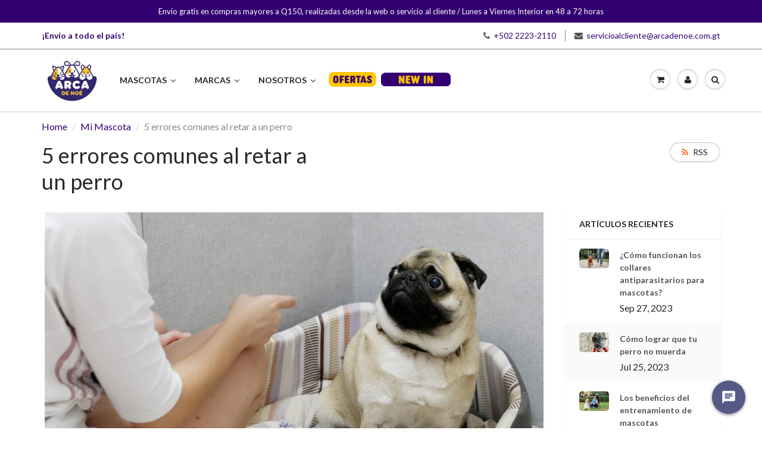

--- FILE ---
content_type: text/html; charset=utf-8
request_url: https://arcadenoe.com.gt/blogs/news/como-celebrar-el-cari-o-por-tu-mascota-copy-copy
body_size: 64167
content:















<!doctype html>
<html lang="en" class="noIE">
  <head>
    
   <!-- Google Tag Manager -->
<script>(function(w,d,s,l,i){w[l]=w[l]||[];w[l].push({'gtm.start':
new Date().getTime(),event:'gtm.js'});var f=d.getElementsByTagName(s)[0],
j=d.createElement(s),dl=l!='dataLayer'?'&l='+l:'';j.async=true;j.src=
'https://www.googletagmanager.com/gtm.js?id='+i+dl;f.parentNode.insertBefore(j,f);
})(window,document,'script','dataLayer','GTM-TVN6JQG');</script>
<!-- End Google Tag Manager -->
    
<meta name="facebook-domain-verification" content="oazkls8jdrfyksl1gimo77jcxi5jqf" />
    <!-- Basic page needs ================================================== -->
    <meta charset="utf-8">
    <meta name="viewport" content="width=device-width, initial-scale=1, maximum-scale=1">

    <!-- Title and description ================================================== -->
    <title>
      5 errores comunes al retar a un perro &ndash; Arca de Noe
    </title>

    
    <meta name="description" content="  5 ERRORES COMUNES AL RETAR A UN PERRO A la hora de compartir la vida con una mascota, tenemos que pensar no solo en brindarle todo nuestro amor, techo, comida y sanidad sino también EDUCACIÓN.   Sold out Sold out VER PRODUCTOS   La educación es el proceso por el cual le enseñamos a nuestra mascota lo que NO queremos ">
    

    <!-- Helpers ================================================== -->
     <meta property="og:url" content="https://arcadenoe.com.gt/blogs/news/como-celebrar-el-cari-o-por-tu-mascota-copy-copy">
 <meta property="og:site_name" content="Arca de Noe">

  <meta property="og:title" content="5 errores comunes al retar a un perro">
  <meta property="og:description" content="  5 ERRORES COMUNES AL RETAR A UN PERRO A la hora de compartir la vida con una mascota, tenemos que pensar no solo en brindarle todo nuestro amor, techo, comida y sanidad sino también EDUCACIÓN.   Sold out Sold out VER PRODUCTOS   La educación es el proceso por el cual le enseñamos a nuestra mascota lo que NO queremos ">	  
  <meta property="og:type" content="article"> 

  
  
  <meta property="og:image" content="http://arcadenoe.com.gt/cdn/shop/articles/unnamed_59ce3703-031c-4d98-9dfa-0430e9e6646c_800x.jpg?v=1625666925">
  <meta property="og:image:secure_url" content="https://arcadenoe.com.gt/cdn/shop/articles/unnamed_59ce3703-031c-4d98-9dfa-0430e9e6646c_800x.jpg?v=1625666925">
  


	

 




<meta name="twitter:card" content="summary">

  <meta name="twitter:title" content="5 errores comunes al retar a un perro">
  <meta name="twitter:description" content="  5 ERRORES COMUNES AL RETAR A UN PERRO A la hora de compartir la vida con una mascota, tenemos que pensar no solo en brindarle todo nuestro amor, techo, comida y sanidad sino también EDUCACIÓN.   Sold out Sold out VER PRODUCTOS   La educación es el proceso por el cual le enseñamos a nuestra mascota lo que NO queremos que haga, aquellas conductas que nos molestan y no deseamos que repita. Los errores más frecuentes al retar a nuestro perro son: MOMENTO EN QUE LO RETAMOS Es el error MÁS frecuente. Llegamos de la calle y vemos ese almohadón roto, ese pipí dentro de casa, esa pantufla masticada… y nos ponemos a gritarle y a sacudir las manos: ERROR! El reto se debe efectuar inmediatamente después de que nuestra mascota haya hecho algo inadecuado, o mejor aún “con">
  
  
  <meta property="twitter:image" content="https://arcadenoe.com.gt/cdn/shop/articles/unnamed_59ce3703-031c-4d98-9dfa-0430e9e6646c_800x.jpg?v=1625666925">
  

    <link rel="canonical" href="https://arcadenoe.com.gt/blogs/news/como-celebrar-el-cari-o-por-tu-mascota-copy-copy">
    <meta name="viewport" content="width=device-width,initial-scale=1">
    <meta name="theme-color" content="#545454">

    
    <link rel="shortcut icon" href="//arcadenoe.com.gt/cdn/shop/t/8/assets/favicon.png?v=31347981202264639571757617304" type="image/png" />
    
    <link href="//arcadenoe.com.gt/cdn/shop/t/8/assets/apps.css?v=167078766235922104241757617538" rel="stylesheet" type="text/css" media="all" />
    <link href="//arcadenoe.com.gt/cdn/shop/t/8/assets/style.css?v=182118734317136847361766080755" rel="stylesheet" type="text/css" media="all" />
    <link href="//arcadenoe.com.gt/cdn/shop/t/8/assets/flexslider.css?v=158178545021726662561757617538" rel="stylesheet" type="text/css" media="all" />
    <link href="//arcadenoe.com.gt/cdn/shop/t/8/assets/flexslider-product.css?v=95000061388664436411757617538" rel="stylesheet" type="text/css" media="all" />

    
    
    <!-- Header hook for plugins ================================================== -->
   
   
  <script>window.performance && window.performance.mark && window.performance.mark('shopify.content_for_header.start');</script><meta name="facebook-domain-verification" content="bbngx2k2jgfom0fus867hy96mz1bho">
<meta name="facebook-domain-verification" content="oazkls8jdrfyksl1gimo77jcxi5jqf">
<meta name="facebook-domain-verification" content="8aux7ocngx6u0718sfo8jrxrbjgqb7">
<meta name="google-site-verification" content="JlD1kKk6u2_zYTmZ6BL6e7qF4dCsAyuiUWymLu1Fdak">
<meta id="shopify-digital-wallet" name="shopify-digital-wallet" content="/36620697737/digital_wallets/dialog">
<link rel="alternate" type="application/atom+xml" title="Feed" href="/blogs/news.atom" />
<script async="async" src="/checkouts/internal/preloads.js?locale=es-GT"></script>
<script id="shopify-features" type="application/json">{"accessToken":"43e1d34751671d9069dbb45f72e1a2f9","betas":["rich-media-storefront-analytics"],"domain":"arcadenoe.com.gt","predictiveSearch":true,"shopId":36620697737,"locale":"es"}</script>
<script>var Shopify = Shopify || {};
Shopify.shop = "arcade-noe.myshopify.com";
Shopify.locale = "es-419";
Shopify.currency = {"active":"GTQ","rate":"1.0"};
Shopify.country = "GT";
Shopify.theme = {"name":"One Location Arca","id":146904055945,"schema_name":"ShowTime","schema_version":"6.2","theme_store_id":null,"role":"main"};
Shopify.theme.handle = "null";
Shopify.theme.style = {"id":null,"handle":null};
Shopify.cdnHost = "arcadenoe.com.gt/cdn";
Shopify.routes = Shopify.routes || {};
Shopify.routes.root = "/";</script>
<script type="module">!function(o){(o.Shopify=o.Shopify||{}).modules=!0}(window);</script>
<script>!function(o){function n(){var o=[];function n(){o.push(Array.prototype.slice.apply(arguments))}return n.q=o,n}var t=o.Shopify=o.Shopify||{};t.loadFeatures=n(),t.autoloadFeatures=n()}(window);</script>
<script id="shop-js-analytics" type="application/json">{"pageType":"article"}</script>
<script defer="defer" async type="module" src="//arcadenoe.com.gt/cdn/shopifycloud/shop-js/modules/v2/client.init-shop-cart-sync_2Gr3Q33f.es.esm.js"></script>
<script defer="defer" async type="module" src="//arcadenoe.com.gt/cdn/shopifycloud/shop-js/modules/v2/chunk.common_noJfOIa7.esm.js"></script>
<script defer="defer" async type="module" src="//arcadenoe.com.gt/cdn/shopifycloud/shop-js/modules/v2/chunk.modal_Deo2FJQo.esm.js"></script>
<script type="module">
  await import("//arcadenoe.com.gt/cdn/shopifycloud/shop-js/modules/v2/client.init-shop-cart-sync_2Gr3Q33f.es.esm.js");
await import("//arcadenoe.com.gt/cdn/shopifycloud/shop-js/modules/v2/chunk.common_noJfOIa7.esm.js");
await import("//arcadenoe.com.gt/cdn/shopifycloud/shop-js/modules/v2/chunk.modal_Deo2FJQo.esm.js");

  window.Shopify.SignInWithShop?.initShopCartSync?.({"fedCMEnabled":true,"windoidEnabled":true});

</script>
<script>(function() {
  var isLoaded = false;
  function asyncLoad() {
    if (isLoaded) return;
    isLoaded = true;
    var urls = ["https:\/\/na.shgcdn3.com\/collector.js?shop=arcade-noe.myshopify.com","https:\/\/chimpstatic.com\/mcjs-connected\/js\/users\/2e788de3a38ab251b84cd7da9\/07db9ace192261510d5a8abe9.js?shop=arcade-noe.myshopify.com","https:\/\/cdn.506.io\/eg\/script.js?shop=arcade-noe.myshopify.com","\/\/cdn.wishpond.net\/connect.js?merchantId=1667434\u0026writeKey=38c025f7b87b\u0026shop=arcade-noe.myshopify.com","https:\/\/deliverytimer.herokuapp.com\/deliverrytimer.js?shop=arcade-noe.myshopify.com","https:\/\/cdn.shopify.com\/s\/files\/1\/0366\/2069\/7737\/t\/2\/assets\/subscribe-it.js?v=1667238142\u0026shop=arcade-noe.myshopify.com","https:\/\/storage.nfcube.com\/instafeed-ab6c19f3d8ff7ceb5c094f3df656a0e8.js?shop=arcade-noe.myshopify.com","\/\/cdn.shopify.com\/proxy\/30f8545f8bdf0b659c37b0ba509fd70a2ab251f85b2fb927c65025e20f755dc7\/aiodstag.cirkleinc.com\/?shop=arcade-noe.myshopify.com\u0026sp-cache-control=cHVibGljLCBtYXgtYWdlPTkwMA","https:\/\/stack-discounts.merchantyard.com\/js\/integrations\/script.js?v=7241\u0026shop=arcade-noe.myshopify.com"];
    for (var i = 0; i < urls.length; i++) {
      var s = document.createElement('script');
      s.type = 'text/javascript';
      s.async = true;
      s.src = urls[i];
      var x = document.getElementsByTagName('script')[0];
      x.parentNode.insertBefore(s, x);
    }
  };
  if(window.attachEvent) {
    window.attachEvent('onload', asyncLoad);
  } else {
    window.addEventListener('load', asyncLoad, false);
  }
})();</script>
<script id="__st">var __st={"a":36620697737,"offset":-21600,"reqid":"8abfbca8-e102-4bf9-8529-7cda3b0a1ff0-1769105265","pageurl":"arcadenoe.com.gt\/blogs\/news\/como-celebrar-el-cari-o-por-tu-mascota-copy-copy","s":"articles-555471241353","u":"9e14d45633a9","p":"article","rtyp":"article","rid":555471241353};</script>
<script>window.ShopifyPaypalV4VisibilityTracking = true;</script>
<script id="captcha-bootstrap">!function(){'use strict';const t='contact',e='account',n='new_comment',o=[[t,t],['blogs',n],['comments',n],[t,'customer']],c=[[e,'customer_login'],[e,'guest_login'],[e,'recover_customer_password'],[e,'create_customer']],r=t=>t.map((([t,e])=>`form[action*='/${t}']:not([data-nocaptcha='true']) input[name='form_type'][value='${e}']`)).join(','),a=t=>()=>t?[...document.querySelectorAll(t)].map((t=>t.form)):[];function s(){const t=[...o],e=r(t);return a(e)}const i='password',u='form_key',d=['recaptcha-v3-token','g-recaptcha-response','h-captcha-response',i],f=()=>{try{return window.sessionStorage}catch{return}},m='__shopify_v',_=t=>t.elements[u];function p(t,e,n=!1){try{const o=window.sessionStorage,c=JSON.parse(o.getItem(e)),{data:r}=function(t){const{data:e,action:n}=t;return t[m]||n?{data:e,action:n}:{data:t,action:n}}(c);for(const[e,n]of Object.entries(r))t.elements[e]&&(t.elements[e].value=n);n&&o.removeItem(e)}catch(o){console.error('form repopulation failed',{error:o})}}const l='form_type',E='cptcha';function T(t){t.dataset[E]=!0}const w=window,h=w.document,L='Shopify',v='ce_forms',y='captcha';let A=!1;((t,e)=>{const n=(g='f06e6c50-85a8-45c8-87d0-21a2b65856fe',I='https://cdn.shopify.com/shopifycloud/storefront-forms-hcaptcha/ce_storefront_forms_captcha_hcaptcha.v1.5.2.iife.js',D={infoText:'Protegido por hCaptcha',privacyText:'Privacidad',termsText:'Términos'},(t,e,n)=>{const o=w[L][v],c=o.bindForm;if(c)return c(t,g,e,D).then(n);var r;o.q.push([[t,g,e,D],n]),r=I,A||(h.body.append(Object.assign(h.createElement('script'),{id:'captcha-provider',async:!0,src:r})),A=!0)});var g,I,D;w[L]=w[L]||{},w[L][v]=w[L][v]||{},w[L][v].q=[],w[L][y]=w[L][y]||{},w[L][y].protect=function(t,e){n(t,void 0,e),T(t)},Object.freeze(w[L][y]),function(t,e,n,w,h,L){const[v,y,A,g]=function(t,e,n){const i=e?o:[],u=t?c:[],d=[...i,...u],f=r(d),m=r(i),_=r(d.filter((([t,e])=>n.includes(e))));return[a(f),a(m),a(_),s()]}(w,h,L),I=t=>{const e=t.target;return e instanceof HTMLFormElement?e:e&&e.form},D=t=>v().includes(t);t.addEventListener('submit',(t=>{const e=I(t);if(!e)return;const n=D(e)&&!e.dataset.hcaptchaBound&&!e.dataset.recaptchaBound,o=_(e),c=g().includes(e)&&(!o||!o.value);(n||c)&&t.preventDefault(),c&&!n&&(function(t){try{if(!f())return;!function(t){const e=f();if(!e)return;const n=_(t);if(!n)return;const o=n.value;o&&e.removeItem(o)}(t);const e=Array.from(Array(32),(()=>Math.random().toString(36)[2])).join('');!function(t,e){_(t)||t.append(Object.assign(document.createElement('input'),{type:'hidden',name:u})),t.elements[u].value=e}(t,e),function(t,e){const n=f();if(!n)return;const o=[...t.querySelectorAll(`input[type='${i}']`)].map((({name:t})=>t)),c=[...d,...o],r={};for(const[a,s]of new FormData(t).entries())c.includes(a)||(r[a]=s);n.setItem(e,JSON.stringify({[m]:1,action:t.action,data:r}))}(t,e)}catch(e){console.error('failed to persist form',e)}}(e),e.submit())}));const S=(t,e)=>{t&&!t.dataset[E]&&(n(t,e.some((e=>e===t))),T(t))};for(const o of['focusin','change'])t.addEventListener(o,(t=>{const e=I(t);D(e)&&S(e,y())}));const B=e.get('form_key'),M=e.get(l),P=B&&M;t.addEventListener('DOMContentLoaded',(()=>{const t=y();if(P)for(const e of t)e.elements[l].value===M&&p(e,B);[...new Set([...A(),...v().filter((t=>'true'===t.dataset.shopifyCaptcha))])].forEach((e=>S(e,t)))}))}(h,new URLSearchParams(w.location.search),n,t,e,['guest_login'])})(!0,!0)}();</script>
<script integrity="sha256-4kQ18oKyAcykRKYeNunJcIwy7WH5gtpwJnB7kiuLZ1E=" data-source-attribution="shopify.loadfeatures" defer="defer" src="//arcadenoe.com.gt/cdn/shopifycloud/storefront/assets/storefront/load_feature-a0a9edcb.js" crossorigin="anonymous"></script>
<script data-source-attribution="shopify.dynamic_checkout.dynamic.init">var Shopify=Shopify||{};Shopify.PaymentButton=Shopify.PaymentButton||{isStorefrontPortableWallets:!0,init:function(){window.Shopify.PaymentButton.init=function(){};var t=document.createElement("script");t.src="https://arcadenoe.com.gt/cdn/shopifycloud/portable-wallets/latest/portable-wallets.es.js",t.type="module",document.head.appendChild(t)}};
</script>
<script data-source-attribution="shopify.dynamic_checkout.buyer_consent">
  function portableWalletsHideBuyerConsent(e){var t=document.getElementById("shopify-buyer-consent"),n=document.getElementById("shopify-subscription-policy-button");t&&n&&(t.classList.add("hidden"),t.setAttribute("aria-hidden","true"),n.removeEventListener("click",e))}function portableWalletsShowBuyerConsent(e){var t=document.getElementById("shopify-buyer-consent"),n=document.getElementById("shopify-subscription-policy-button");t&&n&&(t.classList.remove("hidden"),t.removeAttribute("aria-hidden"),n.addEventListener("click",e))}window.Shopify?.PaymentButton&&(window.Shopify.PaymentButton.hideBuyerConsent=portableWalletsHideBuyerConsent,window.Shopify.PaymentButton.showBuyerConsent=portableWalletsShowBuyerConsent);
</script>
<script data-source-attribution="shopify.dynamic_checkout.cart.bootstrap">document.addEventListener("DOMContentLoaded",(function(){function t(){return document.querySelector("shopify-accelerated-checkout-cart, shopify-accelerated-checkout")}if(t())Shopify.PaymentButton.init();else{new MutationObserver((function(e,n){t()&&(Shopify.PaymentButton.init(),n.disconnect())})).observe(document.body,{childList:!0,subtree:!0})}}));
</script>

<script>window.performance && window.performance.mark && window.performance.mark('shopify.content_for_header.end');</script>
  



  <script type="text/javascript">
    window.__shgProducts = window.__shgProducts || {};
    
      
      
        window.__shgProducts["coastal-reflective-padded-harness-orange-1-x-20-30"] = {"id":5199814361225,"title":"Arnés Reflective Padded Orange","handle":"coastal-reflective-padded-harness-orange-1-x-20-30","description":"\u003cdiv class=\"shogun-root\" data-shogun-id=\"62bda2f557aef900eb46ec33\" data-shogun-site-id=\"e6e72911-405b-4030-86fe-7a6b9cc19e94\" data-shogun-page-id=\"62bda2f557aef900eb46ec33\" data-shogun-page-version-id=\"645ce4ef46b6c700fc5dce43\" data-shogun-platform-type=\"shopify\" data-shogun-variant-id=\"645ce4ef46b6c700fc5dcea6\" data-shogun-page-type=\"product\" data-shogun-power-up-type=\"\" data-shogun-power-up-id=\"\" data-region=\"main\"\u003e \u003cdiv class=\"shg-c shogun-image-container shg-align-center\" id=\"s-f4331a78-994a-418a-8893-e87083e9b607\"\u003e \u003cimg src=\"https:\/\/i.shgcdn.com\/52d04482-2673-4b58-abe1-0b20d631e4f6\/-\/format\/auto\/-\/preview\/3000x3000\/-\/quality\/lighter\/\" width=\"\" height=\"\" alt=\"\" class=\"shogun-image \" decoding=\"async\" loading=\"lazy\"\u003e \u003c\/div\u003e \u003cscript class=\"__SHG_DATA__\" type=\"application\/json\"\u003e\n    {\n      \"__shgImageElements\": { \"uuid\": \"s-f4331a78-994a-418a-8893-e87083e9b607\" }\n    }\n  \u003c\/script\u003e \u003cdiv class=\"shg-box-vertical-align-wrapper\"\u003e \u003cdiv class=\"shg-box shg-c \" id=\"s-6460ce40-9284-45bc-be8c-fb7496e13e41\"\u003e \u003cdiv class=\"shg-box-overlay\"\u003e\u003c\/div\u003e\n\u003cdiv class=\"shg-box-content\"\u003e \u003cdiv id=\"s-4922cd0e-ab12-4599-b5ab-8720125b539f\" class=\"shg-c shg-align-center\"\u003e \u003cdiv class=\"shogun-heading-component\"\u003e \u003ch1\u003e ARNÉS REFLECTIVE PADDED \u003c\/h1\u003e \u003c\/div\u003e \u003c\/div\u003e \u003cdiv id=\"s-cdf0b39a-e290-4c64-b199-e6b1cc8ef48f\" class=\"shg-c shg-align-center\"\u003e \u003cdiv class=\"shogun-heading-component\"\u003e \u003ch1\u003e ¿QUÉ ES? \u003c\/h1\u003e \u003c\/div\u003e \u003c\/div\u003e \u003cdiv id=\"s-401f1fd4-2a33-4071-9a56-ad354046b74a\" class=\"shg-c \"\u003e \u003cdiv class=\"shg-rich-text shg-theme-text-content\"\u003e\u003cp style=\"text-align: center;\"\u003e\u003cspan style=\"font-size: 16px; color: #ffffff; font-family: 'Barlow Semi Condensed'; letter-spacing: 1px;\"\u003eArnés con hilos reflectantes ideales para paseos nocturnos. \u003cbr\u003eAcolchado frontal para la comodidad de tu perro.\u003cbr\u003e\u003cbr\u003e\u003c\/span\u003e\u003c\/p\u003e\u003c\/div\u003e \u003c\/div\u003e \u003cdiv id=\"s-0f530a7d-3197-4d5e-81c4-f76e18fe5711\" class=\"shg-c \"\u003e \u003cdiv class=\"shogun-accordion-wrapper\" data-multi=\"\"\u003e \u003cdiv class=\"shogun-accordion\"\u003e \u003cdiv class=\"shogun-accordion-heading\"\u003e \u003cdiv class=\"shogun-accordion-header\"\u003e \u003ch4 class=\"shogun-accordion-title\"\u003e Características  \u003c\/h4\u003e \u003cdiv class=\"shogun-accordion-icon shogun-icon-plus\"\u003e \u003cspan\u003e\u003c\/span\u003e \u003c\/div\u003e \u003c\/div\u003e \u003c\/div\u003e \u003cdiv class=\"shogun-accordion-body\"\u003e \u003cdiv id=\"s-f1cc361e-8445-4ef6-89e7-eb1b85949c50\" class=\"shg-c \"\u003e \u003cdiv class=\"shg-rich-text shg-theme-text-content\"\u003e\u003cp style=\"text-align: center;\"\u003e\u003cspan style=\"font-size: 16px; color: #ffffff; letter-spacing: 1px; font-family: 'Barlow Semi Condensed';\"\u003eProbado para más de 800 libras. Resistente a los rayos UV y a las manchas con una anilla en D de acero resistente con recubrimiento en polvo y costuras soldadas para garantizar la fiabilidad del clip del arnés.\u003cbr\u003eColor: Naranja\u003cbr\u003eTamaño: 1\" x 2 - 30\"\u003c\/span\u003e\u003c\/p\u003e\u003c\/div\u003e \u003c\/div\u003e \u003c\/div\u003e \u003c\/div\u003e \u003cdiv class=\"shogun-accordion\"\u003e \u003cdiv class=\"shogun-accordion-heading\"\u003e \u003cdiv class=\"shogun-accordion-header\"\u003e \u003ch4 class=\"shogun-accordion-title\"\u003e Indicaciones \u003c\/h4\u003e \u003cdiv class=\"shogun-accordion-icon shogun-icon-plus\"\u003e \u003cspan\u003e\u003c\/span\u003e \u003c\/div\u003e \u003c\/div\u003e \u003c\/div\u003e \u003cdiv class=\"shogun-accordion-body\"\u003e \u003cdiv id=\"s-d93d499c-9756-42f7-9c2a-b8c84a63aef8\" class=\"shg-c \"\u003e \u003cdiv class=\"shg-rich-text shg-theme-text-content\"\u003e\u003cp style=\"text-align: center;\"\u003e\u003cspan style=\"font-size: 16px; color: #ffffff; font-family: 'Barlow Semi Condensed'; letter-spacing: 1px;\"\u003eRecomendamos que se use para caminar y luego se retire rápidamente \u003c\/span\u003e\u003c\/p\u003e\u003c\/div\u003e \u003c\/div\u003e \u003c\/div\u003e \u003c\/div\u003e \u003c\/div\u003e \u003c\/div\u003e \u003c\/div\u003e \u003c\/div\u003e \u003c\/div\u003e \u003c\/div\u003e","published_at":"2020-08-14T22:13:53-06:00","created_at":"2020-08-14T00:42:14-06:00","vendor":"COASTAL","type":"Perros","tags":["Accesorios","Armadura","Arnes","Arnes confort","Arnes de seguridad","Arnes Perro","Arnes resistente","Caminata","Collares y Correas","Paseo","Pechera","Perro arnes","Perro pechera","tallas"],"price":30795,"price_min":30795,"price_max":30795,"available":true,"price_varies":false,"compare_at_price":null,"compare_at_price_min":0,"compare_at_price_max":0,"compare_at_price_varies":false,"variants":[{"id":40180628881545,"title":"1\" x 20\" - 30\"","option1":"1\" x 20\" - 30\"","option2":null,"option3":null,"sku":"354416","requires_shipping":true,"taxable":false,"featured_image":null,"available":true,"name":"Arnés Reflective Padded Orange - 1\" x 20\" - 30\"","public_title":"1\" x 20\" - 30\"","options":["1\" x 20\" - 30\""],"price":30795,"weight":113,"compare_at_price":null,"inventory_management":"shopify","barcode":"76484369438","requires_selling_plan":false,"selling_plan_allocations":[],"quantity_rule":{"min":1,"max":null,"increment":1}}],"images":["\/\/arcadenoe.com.gt\/cdn\/shop\/products\/354416.jpg?v=1597464789"],"featured_image":"\/\/arcadenoe.com.gt\/cdn\/shop\/products\/354416.jpg?v=1597464789","options":["Tamaño"],"media":[{"alt":null,"id":9176675057801,"position":1,"preview_image":{"aspect_ratio":1.0,"height":1000,"width":1000,"src":"\/\/arcadenoe.com.gt\/cdn\/shop\/products\/354416.jpg?v=1597464789"},"aspect_ratio":1.0,"height":1000,"media_type":"image","src":"\/\/arcadenoe.com.gt\/cdn\/shop\/products\/354416.jpg?v=1597464789","width":1000}],"requires_selling_plan":false,"selling_plan_groups":[],"content":"\u003cdiv class=\"shogun-root\" data-shogun-id=\"62bda2f557aef900eb46ec33\" data-shogun-site-id=\"e6e72911-405b-4030-86fe-7a6b9cc19e94\" data-shogun-page-id=\"62bda2f557aef900eb46ec33\" data-shogun-page-version-id=\"645ce4ef46b6c700fc5dce43\" data-shogun-platform-type=\"shopify\" data-shogun-variant-id=\"645ce4ef46b6c700fc5dcea6\" data-shogun-page-type=\"product\" data-shogun-power-up-type=\"\" data-shogun-power-up-id=\"\" data-region=\"main\"\u003e \u003cdiv class=\"shg-c shogun-image-container shg-align-center\" id=\"s-f4331a78-994a-418a-8893-e87083e9b607\"\u003e \u003cimg src=\"https:\/\/i.shgcdn.com\/52d04482-2673-4b58-abe1-0b20d631e4f6\/-\/format\/auto\/-\/preview\/3000x3000\/-\/quality\/lighter\/\" width=\"\" height=\"\" alt=\"\" class=\"shogun-image \" decoding=\"async\" loading=\"lazy\"\u003e \u003c\/div\u003e \u003cscript class=\"__SHG_DATA__\" type=\"application\/json\"\u003e\n    {\n      \"__shgImageElements\": { \"uuid\": \"s-f4331a78-994a-418a-8893-e87083e9b607\" }\n    }\n  \u003c\/script\u003e \u003cdiv class=\"shg-box-vertical-align-wrapper\"\u003e \u003cdiv class=\"shg-box shg-c \" id=\"s-6460ce40-9284-45bc-be8c-fb7496e13e41\"\u003e \u003cdiv class=\"shg-box-overlay\"\u003e\u003c\/div\u003e\n\u003cdiv class=\"shg-box-content\"\u003e \u003cdiv id=\"s-4922cd0e-ab12-4599-b5ab-8720125b539f\" class=\"shg-c shg-align-center\"\u003e \u003cdiv class=\"shogun-heading-component\"\u003e \u003ch1\u003e ARNÉS REFLECTIVE PADDED \u003c\/h1\u003e \u003c\/div\u003e \u003c\/div\u003e \u003cdiv id=\"s-cdf0b39a-e290-4c64-b199-e6b1cc8ef48f\" class=\"shg-c shg-align-center\"\u003e \u003cdiv class=\"shogun-heading-component\"\u003e \u003ch1\u003e ¿QUÉ ES? \u003c\/h1\u003e \u003c\/div\u003e \u003c\/div\u003e \u003cdiv id=\"s-401f1fd4-2a33-4071-9a56-ad354046b74a\" class=\"shg-c \"\u003e \u003cdiv class=\"shg-rich-text shg-theme-text-content\"\u003e\u003cp style=\"text-align: center;\"\u003e\u003cspan style=\"font-size: 16px; color: #ffffff; font-family: 'Barlow Semi Condensed'; letter-spacing: 1px;\"\u003eArnés con hilos reflectantes ideales para paseos nocturnos. \u003cbr\u003eAcolchado frontal para la comodidad de tu perro.\u003cbr\u003e\u003cbr\u003e\u003c\/span\u003e\u003c\/p\u003e\u003c\/div\u003e \u003c\/div\u003e \u003cdiv id=\"s-0f530a7d-3197-4d5e-81c4-f76e18fe5711\" class=\"shg-c \"\u003e \u003cdiv class=\"shogun-accordion-wrapper\" data-multi=\"\"\u003e \u003cdiv class=\"shogun-accordion\"\u003e \u003cdiv class=\"shogun-accordion-heading\"\u003e \u003cdiv class=\"shogun-accordion-header\"\u003e \u003ch4 class=\"shogun-accordion-title\"\u003e Características  \u003c\/h4\u003e \u003cdiv class=\"shogun-accordion-icon shogun-icon-plus\"\u003e \u003cspan\u003e\u003c\/span\u003e \u003c\/div\u003e \u003c\/div\u003e \u003c\/div\u003e \u003cdiv class=\"shogun-accordion-body\"\u003e \u003cdiv id=\"s-f1cc361e-8445-4ef6-89e7-eb1b85949c50\" class=\"shg-c \"\u003e \u003cdiv class=\"shg-rich-text shg-theme-text-content\"\u003e\u003cp style=\"text-align: center;\"\u003e\u003cspan style=\"font-size: 16px; color: #ffffff; letter-spacing: 1px; font-family: 'Barlow Semi Condensed';\"\u003eProbado para más de 800 libras. Resistente a los rayos UV y a las manchas con una anilla en D de acero resistente con recubrimiento en polvo y costuras soldadas para garantizar la fiabilidad del clip del arnés.\u003cbr\u003eColor: Naranja\u003cbr\u003eTamaño: 1\" x 2 - 30\"\u003c\/span\u003e\u003c\/p\u003e\u003c\/div\u003e \u003c\/div\u003e \u003c\/div\u003e \u003c\/div\u003e \u003cdiv class=\"shogun-accordion\"\u003e \u003cdiv class=\"shogun-accordion-heading\"\u003e \u003cdiv class=\"shogun-accordion-header\"\u003e \u003ch4 class=\"shogun-accordion-title\"\u003e Indicaciones \u003c\/h4\u003e \u003cdiv class=\"shogun-accordion-icon shogun-icon-plus\"\u003e \u003cspan\u003e\u003c\/span\u003e \u003c\/div\u003e \u003c\/div\u003e \u003c\/div\u003e \u003cdiv class=\"shogun-accordion-body\"\u003e \u003cdiv id=\"s-d93d499c-9756-42f7-9c2a-b8c84a63aef8\" class=\"shg-c \"\u003e \u003cdiv class=\"shg-rich-text shg-theme-text-content\"\u003e\u003cp style=\"text-align: center;\"\u003e\u003cspan style=\"font-size: 16px; color: #ffffff; font-family: 'Barlow Semi Condensed'; letter-spacing: 1px;\"\u003eRecomendamos que se use para caminar y luego se retire rápidamente \u003c\/span\u003e\u003c\/p\u003e\u003c\/div\u003e \u003c\/div\u003e \u003c\/div\u003e \u003c\/div\u003e \u003c\/div\u003e \u003c\/div\u003e \u003c\/div\u003e \u003c\/div\u003e \u003c\/div\u003e \u003c\/div\u003e"};
      
    
      
      
    
  </script>



  <script type="text/javascript">
    
      window.__shgMoneyFormat = window.__shgMoneyFormat || {"GTQ":{"currency":"GTQ","currency_symbol":"Q","currency_symbol_location":"left","decimal_places":2,"decimal_separator":".","thousands_separator":","}};
    
    window.__shgCurrentCurrencyCode = window.__shgCurrentCurrencyCode || {
      currency: "GTQ",
      currency_symbol: "Q",
      decimal_separator: ".",
      thousands_separator: ",",
      decimal_places: 2,
      currency_symbol_location: "left"
    };
  </script>




    <!--[if lt IE 9]>
    <script src="//html5shiv.googlecode.com/svn/trunk/html5.js" type="text/javascript"></script>
    <![endif]-->

    

    <script src="//arcadenoe.com.gt/cdn/shop/t/8/assets/jquery.js?v=105778841822381192391757617476" type="text/javascript"></script>
    
    <script src="//arcadenoe.com.gt/cdn/shop/t/8/assets/lazysizes.js?v=68441465964607740661757617477" async="async"></script>

    
    <!-- Theme Global App JS ================================================== -->
    <script>
      var app = app || {
        data:{
          template:"article",
          money_format: "Q{{amount}}"
        }
      }
  
    </script>
    <noscript>
  <style>
    .article_img_block > figure > img:nth-child(2), 
    .catalog_c .collection-box > img:nth-child(2),
    .gallery_container  .box > figure > img:nth-child(2),
    .image_with_text_container .box > figure > img:nth-child(2),
    .collection-list-row .box_1 > a > img:nth-child(2),
    .featured-products .product-image > a > img:nth-child(2){
      display: none !important
    }
  </style>
</noscript>
  
  


        <!-- candyrack-script -->
        <script src="https://candyrack.ds-cdn.com/static/main.js?shop=arcade-noe.myshopify.com"></script>
        <!-- / candyrack-script -->
        
    
    <!-- Global site tag (gtag.js) - Google Ads: 753662307 -->
<script async src="https://www.googletagmanager.com/gtag/js?id=AW-753662307"></script>
<script>
  window.dataLayer = window.dataLayer || [];
  function gtag(){dataLayer.push(arguments);}
  gtag('js', new Date());

  gtag('config', 'AW-753662307');
</script>
    <!-- Event snippet for Page View conversion page -->
<script>
  gtag('event', 'conversion', {'send_to': 'AW-753662307/1Oz5CMaX_IEDEOPyr-cC'});
</script>



<!--Gem_Page_Header_Script-->
    


<!--End_Gem_Page_Header_Script-->

  

<script type="text/javascript">
  
    window.SHG_CUSTOMER = null;
  
</script>




  
<meta name="shogun_placeholder" content="shogun_placeholder" />







    
    <!--chat nuevo angie 18/1-->
    


<script type="text/javascript" charset="utf-8">
  (function (g, e, n, es, ys) {
    g['_genesysJs'] = e;
    g[e] = g[e] || function () {
      (g[e].q = g[e].q || []).push(arguments)
    };
    g[e].t = 1 * new Date();
    g[e].c = es;
    ys = document.createElement('script'); ys.async = 1; ys.src = n; ys.charset = 'utf-8'; document.head.appendChild(ys);
  })(window, 'Genesys', 'https://apps.sae1.pure.cloud/genesys-bootstrap/genesys.min.js', {
    environment: 'prod-sae1',
    deploymentId: '71eede37-256a-4760-b9a6-26908186d9d0'
  });
</script>
    <script async defer src="https://tools.luckyorange.com/core/lo.js?site-id=fb9d3614"></script>

<script type="text/javascript">
    (function(c,l,a,r,i,t,y){
        c[a]=c[a]||function(){(c[a].q=c[a].q||[]).push(arguments)};
        t=l.createElement(r);t.async=1;t.src="https://www.clarity.ms/tag/"+i;
        y=l.getElementsByTagName(r)[0];y.parentNode.insertBefore(t,y);
    })(window, document, "clarity", "script", "rjxsc2yfsx");
</script>
<!-- BEGIN app block: shopify://apps/minmaxify-order-limits/blocks/app-embed-block/3acfba32-89f3-4377-ae20-cbb9abc48475 --><script type="text/javascript" src="https://limits.minmaxify.com/arcade-noe.myshopify.com?v=94b&r=20230118174010"></script>

<!-- END app block --><!-- BEGIN app block: shopify://apps/gempages-builder/blocks/embed-gp-script-head/20b379d4-1b20-474c-a6ca-665c331919f3 -->














<!-- END app block --><!-- BEGIN app block: shopify://apps/eg-auto-add-to-cart/blocks/app-embed/0f7d4f74-1e89-4820-aec4-6564d7e535d2 -->










  
    <script
      async
      type="text/javascript"
      src="https://cdn.506.io/eg/script.js?shop=arcade-noe.myshopify.com&v=7"
    ></script>
  



  <meta id="easygift-shop" itemid="c2hvcF8kXzE3NjkxMDUyNjY=" content="{&quot;isInstalled&quot;:true,&quot;installedOn&quot;:&quot;2022-02-16T20:46:20.135Z&quot;,&quot;appVersion&quot;:&quot;3.0&quot;,&quot;subscriptionName&quot;:&quot;Unlimited&quot;,&quot;cartAnalytics&quot;:true,&quot;freeTrialEndsOn&quot;:null,&quot;settings&quot;:{&quot;reminderBannerStyle&quot;:{&quot;position&quot;:{&quot;horizontal&quot;:&quot;right&quot;,&quot;vertical&quot;:&quot;bottom&quot;},&quot;imageUrl&quot;:null,&quot;closingMode&quot;:&quot;doNotAutoClose&quot;,&quot;cssStyles&quot;:&quot;&quot;,&quot;displayAfter&quot;:5,&quot;headerText&quot;:&quot;&quot;,&quot;primaryColor&quot;:&quot;#000000&quot;,&quot;reshowBannerAfter&quot;:&quot;everyNewSession&quot;,&quot;selfcloseAfter&quot;:5,&quot;showImage&quot;:false,&quot;subHeaderText&quot;:&quot;&quot;},&quot;addedItemIdentifier&quot;:&quot;_Gifted&quot;,&quot;ignoreOtherAppLineItems&quot;:null,&quot;customVariantsInfoLifetimeMins&quot;:1440,&quot;redirectPath&quot;:null,&quot;ignoreNonStandardCartRequests&quot;:false,&quot;bannerStyle&quot;:{&quot;position&quot;:{&quot;horizontal&quot;:&quot;right&quot;,&quot;vertical&quot;:&quot;bottom&quot;},&quot;cssStyles&quot;:null,&quot;primaryColor&quot;:&quot;#000000&quot;},&quot;themePresetId&quot;:null,&quot;notificationStyle&quot;:{&quot;position&quot;:{&quot;horizontal&quot;:null,&quot;vertical&quot;:null},&quot;primaryColor&quot;:null,&quot;duration&quot;:null,&quot;cssStyles&quot;:null,&quot;hasCustomizations&quot;:false},&quot;fetchCartData&quot;:false,&quot;useLocalStorage&quot;:{&quot;expiryMinutes&quot;:null,&quot;enabled&quot;:false},&quot;popupStyle&quot;:{&quot;primaryColor&quot;:null,&quot;secondaryColor&quot;:null,&quot;cssStyles&quot;:null,&quot;addButtonText&quot;:null,&quot;dismissButtonText&quot;:null,&quot;outOfStockButtonText&quot;:null,&quot;imageUrl&quot;:null,&quot;hasCustomizations&quot;:false,&quot;showProductLink&quot;:false,&quot;subscriptionLabel&quot;:&quot;Subscription Plan&quot;},&quot;refreshAfterBannerClick&quot;:false,&quot;disableReapplyRules&quot;:false,&quot;disableReloadOnFailedAddition&quot;:false,&quot;autoReloadCartPage&quot;:false,&quot;ajaxRedirectPath&quot;:null,&quot;allowSimultaneousRequests&quot;:false,&quot;applyRulesOnCheckout&quot;:false,&quot;enableCartCtrlOverrides&quot;:true,&quot;scriptSettings&quot;:{&quot;branding&quot;:{&quot;removalRequestSent&quot;:null,&quot;show&quot;:false},&quot;productPageRedirection&quot;:{&quot;enabled&quot;:false,&quot;products&quot;:[],&quot;redirectionURL&quot;:&quot;\/&quot;},&quot;debugging&quot;:{&quot;enabled&quot;:false,&quot;enabledOn&quot;:null,&quot;stringifyObj&quot;:false},&quot;customCSS&quot;:null,&quot;removeEGPropertyFromSplitActionLineItems&quot;:false,&quot;fetchProductInfoFromSavedDomain&quot;:false,&quot;enableBuyNowInterceptions&quot;:false,&quot;removeProductsAddedFromExpiredRules&quot;:false,&quot;useFinalPrice&quot;:false,&quot;hideGiftedPropertyText&quot;:false,&quot;fetchCartDataBeforeRequest&quot;:false,&quot;decodePayload&quot;:false,&quot;delayUpdates&quot;:2000,&quot;hideAlertsOnFrontend&quot;:false}},&quot;translations&quot;:null,&quot;defaultLocale&quot;:&quot;es-419&quot;,&quot;shopDomain&quot;:&quot;arcadenoe.com.gt&quot;}">


<script defer>
  (async function() {
    try {

      const blockVersion = "v3"
      if (blockVersion != "v3") {
        return
      }

      let metaErrorFlag = false;
      if (metaErrorFlag) {
        return
      }

      // Parse metafields as JSON
      const metafields = {};

      // Process metafields in JavaScript
      let savedRulesArray = [];
      for (const [key, value] of Object.entries(metafields)) {
        if (value) {
          for (const prop in value) {
            // avoiding Object.Keys for performance gain -- no need to make an array of keys.
            savedRulesArray.push(value);
            break;
          }
        }
      }

      const metaTag = document.createElement('meta');
      metaTag.id = 'easygift-rules';
      metaTag.content = JSON.stringify(savedRulesArray);
      metaTag.setAttribute('itemid', 'cnVsZXNfJF8xNzY5MTA1MjY2');

      document.head.appendChild(metaTag);
      } catch (err) {
        
      }
  })();
</script>


  <script
    type="text/javascript"
    defer
  >

    (function () {
      try {
        window.EG_INFO = window.EG_INFO || {};
        var shopInfo = {"isInstalled":true,"installedOn":"2022-02-16T20:46:20.135Z","appVersion":"3.0","subscriptionName":"Unlimited","cartAnalytics":true,"freeTrialEndsOn":null,"settings":{"reminderBannerStyle":{"position":{"horizontal":"right","vertical":"bottom"},"imageUrl":null,"closingMode":"doNotAutoClose","cssStyles":"","displayAfter":5,"headerText":"","primaryColor":"#000000","reshowBannerAfter":"everyNewSession","selfcloseAfter":5,"showImage":false,"subHeaderText":""},"addedItemIdentifier":"_Gifted","ignoreOtherAppLineItems":null,"customVariantsInfoLifetimeMins":1440,"redirectPath":null,"ignoreNonStandardCartRequests":false,"bannerStyle":{"position":{"horizontal":"right","vertical":"bottom"},"cssStyles":null,"primaryColor":"#000000"},"themePresetId":null,"notificationStyle":{"position":{"horizontal":null,"vertical":null},"primaryColor":null,"duration":null,"cssStyles":null,"hasCustomizations":false},"fetchCartData":false,"useLocalStorage":{"expiryMinutes":null,"enabled":false},"popupStyle":{"primaryColor":null,"secondaryColor":null,"cssStyles":null,"addButtonText":null,"dismissButtonText":null,"outOfStockButtonText":null,"imageUrl":null,"hasCustomizations":false,"showProductLink":false,"subscriptionLabel":"Subscription Plan"},"refreshAfterBannerClick":false,"disableReapplyRules":false,"disableReloadOnFailedAddition":false,"autoReloadCartPage":false,"ajaxRedirectPath":null,"allowSimultaneousRequests":false,"applyRulesOnCheckout":false,"enableCartCtrlOverrides":true,"scriptSettings":{"branding":{"removalRequestSent":null,"show":false},"productPageRedirection":{"enabled":false,"products":[],"redirectionURL":"\/"},"debugging":{"enabled":false,"enabledOn":null,"stringifyObj":false},"customCSS":null,"removeEGPropertyFromSplitActionLineItems":false,"fetchProductInfoFromSavedDomain":false,"enableBuyNowInterceptions":false,"removeProductsAddedFromExpiredRules":false,"useFinalPrice":false,"hideGiftedPropertyText":false,"fetchCartDataBeforeRequest":false,"decodePayload":false,"delayUpdates":2000,"hideAlertsOnFrontend":false}},"translations":null,"defaultLocale":"es-419","shopDomain":"arcadenoe.com.gt"};
        var productRedirectionEnabled = shopInfo.settings.scriptSettings.productPageRedirection.enabled;
        if (["Unlimited", "Enterprise"].includes(shopInfo.subscriptionName) && productRedirectionEnabled) {
          var products = shopInfo.settings.scriptSettings.productPageRedirection.products;
          if (products.length > 0) {
            var productIds = products.map(function(prod) {
              var productGid = prod.id;
              var productIdNumber = parseInt(productGid.split('/').pop());
              return productIdNumber;
            });
            var productInfo = null;
            var isProductInList = productIds.includes(productInfo.id);
            if (isProductInList) {
              var redirectionURL = shopInfo.settings.scriptSettings.productPageRedirection.redirectionURL;
              if (redirectionURL) {
                window.location = redirectionURL;
              }
            }
          }
        }

        
      } catch(err) {
      return
    }})()
  </script>



<!-- END app block --><!-- BEGIN app block: shopify://apps/judge-me-reviews/blocks/judgeme_core/61ccd3b1-a9f2-4160-9fe9-4fec8413e5d8 --><!-- Start of Judge.me Core -->






<link rel="dns-prefetch" href="https://cdn2.judge.me/cdn/widget_frontend">
<link rel="dns-prefetch" href="https://cdn.judge.me">
<link rel="dns-prefetch" href="https://cdn1.judge.me">
<link rel="dns-prefetch" href="https://api.judge.me">

<script data-cfasync='false' class='jdgm-settings-script'>window.jdgmSettings={"pagination":5,"disable_web_reviews":false,"badge_no_review_text":"Sin reseñas","badge_n_reviews_text":"{{ n }} reseña/reseñas","hide_badge_preview_if_no_reviews":true,"badge_hide_text":false,"enforce_center_preview_badge":false,"widget_title":"Reseñas de Clientes","widget_open_form_text":"Escribir una reseña","widget_close_form_text":"Cancelar reseña","widget_refresh_page_text":"Actualizar página","widget_summary_text":"Basado en {{ number_of_reviews }} reseña/reseñas","widget_no_review_text":"Sé el primero en escribir una reseña","widget_name_field_text":"Nombre","widget_verified_name_field_text":"Nombre Verificado (público)","widget_name_placeholder_text":"Nombre","widget_required_field_error_text":"Este campo es obligatorio.","widget_email_field_text":"Dirección de correo electrónico","widget_verified_email_field_text":"Correo electrónico Verificado (privado, no se puede editar)","widget_email_placeholder_text":"Tu dirección de correo electrónico","widget_email_field_error_text":"Por favor, ingresa una dirección de correo electrónico válida.","widget_rating_field_text":"Calificación","widget_review_title_field_text":"Título de la Reseña","widget_review_title_placeholder_text":"Da un título a tu reseña","widget_review_body_field_text":"Contenido de la reseña","widget_review_body_placeholder_text":"Empieza a escribir aquí...","widget_pictures_field_text":"Imagen/Video (opcional)","widget_submit_review_text":"Enviar Reseña","widget_submit_verified_review_text":"Enviar Reseña Verificada","widget_submit_success_msg_with_auto_publish":"¡Gracias! Por favor, actualiza la página en unos momentos para ver tu reseña. Puedes eliminar o editar tu reseña iniciando sesión en \u003ca href='https://judge.me/login' target='_blank' rel='nofollow noopener'\u003eJudge.me\u003c/a\u003e","widget_submit_success_msg_no_auto_publish":"¡Gracias! Tu reseña se publicará tan pronto como sea aprobada por el administrador de la tienda. Puedes eliminar o editar tu reseña iniciando sesión en \u003ca href='https://judge.me/login' target='_blank' rel='nofollow noopener'\u003eJudge.me\u003c/a\u003e","widget_show_default_reviews_out_of_total_text":"Mostrando {{ n_reviews_shown }} de {{ n_reviews }} reseñas.","widget_show_all_link_text":"Mostrar todas","widget_show_less_link_text":"Mostrar menos","widget_author_said_text":"{{ reviewer_name }} dijo:","widget_days_text":"hace {{ n }} día/días","widget_weeks_text":"hace {{ n }} semana/semanas","widget_months_text":"hace {{ n }} mes/meses","widget_years_text":"hace {{ n }} año/años","widget_yesterday_text":"Ayer","widget_today_text":"Hoy","widget_replied_text":"\u003e\u003e {{ shop_name }} respondió:","widget_read_more_text":"Leer más","widget_reviewer_name_as_initial":"","widget_rating_filter_color":"#fbcd0a","widget_rating_filter_see_all_text":"Ver todas las reseñas","widget_sorting_most_recent_text":"Más Recientes","widget_sorting_highest_rating_text":"Mayor Calificación","widget_sorting_lowest_rating_text":"Menor Calificación","widget_sorting_with_pictures_text":"Solo Imágenes","widget_sorting_most_helpful_text":"Más Útiles","widget_open_question_form_text":"Hacer una pregunta","widget_reviews_subtab_text":"Reseñas","widget_questions_subtab_text":"Preguntas","widget_question_label_text":"Pregunta","widget_answer_label_text":"Respuesta","widget_question_placeholder_text":"Escribe tu pregunta aquí","widget_submit_question_text":"Enviar Pregunta","widget_question_submit_success_text":"¡Gracias por tu pregunta! Te notificaremos una vez que sea respondida.","verified_badge_text":"Verificado","verified_badge_bg_color":"","verified_badge_text_color":"","verified_badge_placement":"left-of-reviewer-name","widget_review_max_height":"","widget_hide_border":false,"widget_social_share":false,"widget_thumb":false,"widget_review_location_show":false,"widget_location_format":"","all_reviews_include_out_of_store_products":true,"all_reviews_out_of_store_text":"(fuera de la tienda)","all_reviews_pagination":100,"all_reviews_product_name_prefix_text":"sobre","enable_review_pictures":true,"enable_question_anwser":false,"widget_theme":"default","review_date_format":"dd/mm/yyyy","default_sort_method":"most-recent","widget_product_reviews_subtab_text":"Reseñas de Productos","widget_shop_reviews_subtab_text":"Reseñas de la Tienda","widget_other_products_reviews_text":"Reseñas para otros productos","widget_store_reviews_subtab_text":"Reseñas de la tienda","widget_no_store_reviews_text":"Esta tienda no ha recibido ninguna reseña todavía","widget_web_restriction_product_reviews_text":"Este producto no ha recibido ninguna reseña todavía","widget_no_items_text":"No se encontraron elementos","widget_show_more_text":"Mostrar más","widget_write_a_store_review_text":"Escribir una Reseña de la Tienda","widget_other_languages_heading":"Reseñas en Otros Idiomas","widget_translate_review_text":"Traducir reseña a {{ language }}","widget_translating_review_text":"Traduciendo...","widget_show_original_translation_text":"Mostrar original ({{ language }})","widget_translate_review_failed_text":"No se pudo traducir la reseña.","widget_translate_review_retry_text":"Reintentar","widget_translate_review_try_again_later_text":"Intentar más tarde","show_product_url_for_grouped_product":false,"widget_sorting_pictures_first_text":"Imágenes Primero","show_pictures_on_all_rev_page_mobile":false,"show_pictures_on_all_rev_page_desktop":false,"floating_tab_hide_mobile_install_preference":false,"floating_tab_button_name":"★ Reseñas","floating_tab_title":"Deja que los clientes hablen por nosotros","floating_tab_button_color":"","floating_tab_button_background_color":"","floating_tab_url":"","floating_tab_url_enabled":false,"floating_tab_tab_style":"text","all_reviews_text_badge_text":"Los clientes nos califican {{ shop.metafields.judgeme.all_reviews_rating | round: 1 }}/5 basado en {{ shop.metafields.judgeme.all_reviews_count }} reseñas.","all_reviews_text_badge_text_branded_style":"{{ shop.metafields.judgeme.all_reviews_rating | round: 1 }} de 5 estrellas basado en {{ shop.metafields.judgeme.all_reviews_count }} reseñas","is_all_reviews_text_badge_a_link":false,"show_stars_for_all_reviews_text_badge":false,"all_reviews_text_badge_url":"","all_reviews_text_style":"branded","all_reviews_text_color_style":"judgeme_brand_color","all_reviews_text_color":"#108474","all_reviews_text_show_jm_brand":true,"featured_carousel_show_header":true,"featured_carousel_title":"Deja que los clientes hablen por nosotros","testimonials_carousel_title":"Los clientes nos dicen","videos_carousel_title":"Historias de clientes reales","cards_carousel_title":"Los clientes nos dicen","featured_carousel_count_text":"de {{ n }} reseñas","featured_carousel_add_link_to_all_reviews_page":false,"featured_carousel_url":"","featured_carousel_show_images":true,"featured_carousel_autoslide_interval":5,"featured_carousel_arrows_on_the_sides":false,"featured_carousel_height":250,"featured_carousel_width":80,"featured_carousel_image_size":0,"featured_carousel_image_height":250,"featured_carousel_arrow_color":"#eeeeee","verified_count_badge_style":"branded","verified_count_badge_orientation":"horizontal","verified_count_badge_color_style":"judgeme_brand_color","verified_count_badge_color":"#108474","is_verified_count_badge_a_link":false,"verified_count_badge_url":"","verified_count_badge_show_jm_brand":true,"widget_rating_preset_default":5,"widget_first_sub_tab":"product-reviews","widget_show_histogram":true,"widget_histogram_use_custom_color":false,"widget_pagination_use_custom_color":false,"widget_star_use_custom_color":false,"widget_verified_badge_use_custom_color":false,"widget_write_review_use_custom_color":false,"picture_reminder_submit_button":"Upload Pictures","enable_review_videos":false,"mute_video_by_default":false,"widget_sorting_videos_first_text":"Videos Primero","widget_review_pending_text":"Pendiente","featured_carousel_items_for_large_screen":3,"social_share_options_order":"Facebook,Twitter","remove_microdata_snippet":false,"disable_json_ld":false,"enable_json_ld_products":false,"preview_badge_show_question_text":false,"preview_badge_no_question_text":"Sin preguntas","preview_badge_n_question_text":"{{ number_of_questions }} pregunta/preguntas","qa_badge_show_icon":false,"qa_badge_position":"same-row","remove_judgeme_branding":false,"widget_add_search_bar":false,"widget_search_bar_placeholder":"Buscar","widget_sorting_verified_only_text":"Solo verificadas","featured_carousel_theme":"default","featured_carousel_show_rating":true,"featured_carousel_show_title":true,"featured_carousel_show_body":true,"featured_carousel_show_date":false,"featured_carousel_show_reviewer":true,"featured_carousel_show_product":false,"featured_carousel_header_background_color":"#108474","featured_carousel_header_text_color":"#ffffff","featured_carousel_name_product_separator":"reviewed","featured_carousel_full_star_background":"#108474","featured_carousel_empty_star_background":"#dadada","featured_carousel_vertical_theme_background":"#f9fafb","featured_carousel_verified_badge_enable":true,"featured_carousel_verified_badge_color":"#108474","featured_carousel_border_style":"round","featured_carousel_review_line_length_limit":3,"featured_carousel_more_reviews_button_text":"Leer más reseñas","featured_carousel_view_product_button_text":"Ver producto","all_reviews_page_load_reviews_on":"scroll","all_reviews_page_load_more_text":"Cargar Más Reseñas","disable_fb_tab_reviews":false,"enable_ajax_cdn_cache":false,"widget_advanced_speed_features":5,"widget_public_name_text":"mostrado públicamente como","default_reviewer_name":"John Smith","default_reviewer_name_has_non_latin":true,"widget_reviewer_anonymous":"Anónimo","medals_widget_title":"Medallas de Reseñas Judge.me","medals_widget_background_color":"#f9fafb","medals_widget_position":"footer_all_pages","medals_widget_border_color":"#f9fafb","medals_widget_verified_text_position":"left","medals_widget_use_monochromatic_version":false,"medals_widget_elements_color":"#108474","show_reviewer_avatar":true,"widget_invalid_yt_video_url_error_text":"No es una URL de video de YouTube","widget_max_length_field_error_text":"Por favor, ingresa no más de {0} caracteres.","widget_show_country_flag":false,"widget_show_collected_via_shop_app":true,"widget_verified_by_shop_badge_style":"light","widget_verified_by_shop_text":"Verificado por la Tienda","widget_show_photo_gallery":false,"widget_load_with_code_splitting":true,"widget_ugc_install_preference":false,"widget_ugc_title":"Hecho por nosotros, Compartido por ti","widget_ugc_subtitle":"Etiquétanos para ver tu imagen destacada en nuestra página","widget_ugc_arrows_color":"#ffffff","widget_ugc_primary_button_text":"Comprar Ahora","widget_ugc_primary_button_background_color":"#108474","widget_ugc_primary_button_text_color":"#ffffff","widget_ugc_primary_button_border_width":"0","widget_ugc_primary_button_border_style":"none","widget_ugc_primary_button_border_color":"#108474","widget_ugc_primary_button_border_radius":"25","widget_ugc_secondary_button_text":"Cargar Más","widget_ugc_secondary_button_background_color":"#ffffff","widget_ugc_secondary_button_text_color":"#108474","widget_ugc_secondary_button_border_width":"2","widget_ugc_secondary_button_border_style":"solid","widget_ugc_secondary_button_border_color":"#108474","widget_ugc_secondary_button_border_radius":"25","widget_ugc_reviews_button_text":"Ver Reseñas","widget_ugc_reviews_button_background_color":"#ffffff","widget_ugc_reviews_button_text_color":"#108474","widget_ugc_reviews_button_border_width":"2","widget_ugc_reviews_button_border_style":"solid","widget_ugc_reviews_button_border_color":"#108474","widget_ugc_reviews_button_border_radius":"25","widget_ugc_reviews_button_link_to":"judgeme-reviews-page","widget_ugc_show_post_date":true,"widget_ugc_max_width":"800","widget_rating_metafield_value_type":true,"widget_primary_color":"#330072","widget_enable_secondary_color":false,"widget_secondary_color":"#edf5f5","widget_summary_average_rating_text":"{{ average_rating }} de 5","widget_media_grid_title":"Fotos y videos de clientes","widget_media_grid_see_more_text":"Ver más","widget_round_style":false,"widget_show_product_medals":true,"widget_verified_by_judgeme_text":"Verificado por Judge.me","widget_show_store_medals":true,"widget_verified_by_judgeme_text_in_store_medals":"Verificado por Judge.me","widget_media_field_exceed_quantity_message":"Lo sentimos, solo podemos aceptar {{ max_media }} para una reseña.","widget_media_field_exceed_limit_message":"{{ file_name }} es demasiado grande, por favor selecciona un {{ media_type }} menor a {{ size_limit }}MB.","widget_review_submitted_text":"¡Reseña Enviada!","widget_question_submitted_text":"¡Pregunta Enviada!","widget_close_form_text_question":"Cancelar","widget_write_your_answer_here_text":"Escribe tu respuesta aquí","widget_enabled_branded_link":true,"widget_show_collected_by_judgeme":true,"widget_reviewer_name_color":"","widget_write_review_text_color":"","widget_write_review_bg_color":"","widget_collected_by_judgeme_text":"recopilado por Judge.me","widget_pagination_type":"standard","widget_load_more_text":"Cargar Más","widget_load_more_color":"#108474","widget_full_review_text":"Reseña Completa","widget_read_more_reviews_text":"Leer Más Reseñas","widget_read_questions_text":"Leer Preguntas","widget_questions_and_answers_text":"Preguntas y Respuestas","widget_verified_by_text":"Verificado por","widget_verified_text":"Verificado","widget_number_of_reviews_text":"{{ number_of_reviews }} reseñas","widget_back_button_text":"Atrás","widget_next_button_text":"Siguiente","widget_custom_forms_filter_button":"Filtros","custom_forms_style":"horizontal","widget_show_review_information":false,"how_reviews_are_collected":"¿Cómo se recopilan las reseñas?","widget_show_review_keywords":false,"widget_gdpr_statement":"Cómo usamos tus datos: Solo te contactaremos sobre la reseña que dejaste, y solo si es necesario. Al enviar tu reseña, aceptas los \u003ca href='https://judge.me/terms' target='_blank' rel='nofollow noopener'\u003etérminos\u003c/a\u003e, \u003ca href='https://judge.me/privacy' target='_blank' rel='nofollow noopener'\u003eprivacidad\u003c/a\u003e y \u003ca href='https://judge.me/content-policy' target='_blank' rel='nofollow noopener'\u003epolíticas de contenido\u003c/a\u003e de Judge.me.","widget_multilingual_sorting_enabled":false,"widget_translate_review_content_enabled":false,"widget_translate_review_content_method":"manual","popup_widget_review_selection":"automatically_with_pictures","popup_widget_round_border_style":true,"popup_widget_show_title":true,"popup_widget_show_body":true,"popup_widget_show_reviewer":false,"popup_widget_show_product":true,"popup_widget_show_pictures":true,"popup_widget_use_review_picture":true,"popup_widget_show_on_home_page":true,"popup_widget_show_on_product_page":true,"popup_widget_show_on_collection_page":true,"popup_widget_show_on_cart_page":true,"popup_widget_position":"bottom_left","popup_widget_first_review_delay":5,"popup_widget_duration":5,"popup_widget_interval":5,"popup_widget_review_count":5,"popup_widget_hide_on_mobile":true,"review_snippet_widget_round_border_style":true,"review_snippet_widget_card_color":"#FFFFFF","review_snippet_widget_slider_arrows_background_color":"#FFFFFF","review_snippet_widget_slider_arrows_color":"#000000","review_snippet_widget_star_color":"#108474","show_product_variant":false,"all_reviews_product_variant_label_text":"Variante: ","widget_show_verified_branding":true,"widget_ai_summary_title":"Los clientes dicen","widget_ai_summary_disclaimer":"Resumen de reseñas impulsado por IA basado en reseñas recientes de clientes","widget_show_ai_summary":false,"widget_show_ai_summary_bg":false,"widget_show_review_title_input":true,"redirect_reviewers_invited_via_email":"review_widget","request_store_review_after_product_review":false,"request_review_other_products_in_order":false,"review_form_color_scheme":"default","review_form_corner_style":"square","review_form_star_color":{},"review_form_text_color":"#333333","review_form_background_color":"#ffffff","review_form_field_background_color":"#fafafa","review_form_button_color":{},"review_form_button_text_color":"#ffffff","review_form_modal_overlay_color":"#000000","review_content_screen_title_text":"¿Cómo calificarías este producto?","review_content_introduction_text":"Nos encantaría que compartieras un poco sobre tu experiencia.","store_review_form_title_text":"¿Cómo calificarías esta tienda?","store_review_form_introduction_text":"Nos encantaría que compartieras un poco sobre tu experiencia.","show_review_guidance_text":true,"one_star_review_guidance_text":"Pobre","five_star_review_guidance_text":"Excelente","customer_information_screen_title_text":"Sobre ti","customer_information_introduction_text":"Por favor, cuéntanos más sobre ti.","custom_questions_screen_title_text":"Tu experiencia en más detalle","custom_questions_introduction_text":"Aquí hay algunas preguntas para ayudarnos a entender más sobre tu experiencia.","review_submitted_screen_title_text":"¡Gracias por tu reseña!","review_submitted_screen_thank_you_text":"La estamos procesando y aparecerá en la tienda pronto.","review_submitted_screen_email_verification_text":"Por favor, confirma tu correo electrónico haciendo clic en el enlace que acabamos de enviarte. Esto nos ayuda a mantener las reseñas auténticas.","review_submitted_request_store_review_text":"¿Te gustaría compartir tu experiencia de compra con nosotros?","review_submitted_review_other_products_text":"¿Te gustaría reseñar estos productos?","store_review_screen_title_text":"¿Te gustaría compartir tu experiencia de compra con nosotros?","store_review_introduction_text":"Valoramos tu opinión y la utilizamos para mejorar. Por favor, comparte cualquier pensamiento o sugerencia que tengas.","reviewer_media_screen_title_picture_text":"Compartir una foto","reviewer_media_introduction_picture_text":"Sube una foto para apoyar tu reseña.","reviewer_media_screen_title_video_text":"Compartir un video","reviewer_media_introduction_video_text":"Sube un video para apoyar tu reseña.","reviewer_media_screen_title_picture_or_video_text":"Compartir una foto o video","reviewer_media_introduction_picture_or_video_text":"Sube una foto o video para apoyar tu reseña.","reviewer_media_youtube_url_text":"Pega tu URL de Youtube aquí","advanced_settings_next_step_button_text":"Siguiente","advanced_settings_close_review_button_text":"Cerrar","modal_write_review_flow":false,"write_review_flow_required_text":"Obligatorio","write_review_flow_privacy_message_text":"Respetamos tu privacidad.","write_review_flow_anonymous_text":"Reseña como anónimo","write_review_flow_visibility_text":"No será visible para otros clientes.","write_review_flow_multiple_selection_help_text":"Selecciona tantos como quieras","write_review_flow_single_selection_help_text":"Selecciona una opción","write_review_flow_required_field_error_text":"Este campo es obligatorio","write_review_flow_invalid_email_error_text":"Por favor ingresa una dirección de correo válida","write_review_flow_max_length_error_text":"Máx. {{ max_length }} caracteres.","write_review_flow_media_upload_text":"\u003cb\u003eHaz clic para subir\u003c/b\u003e o arrastrar y soltar","write_review_flow_gdpr_statement":"Solo te contactaremos sobre tu reseña si es necesario. Al enviar tu reseña, aceptas nuestros \u003ca href='https://judge.me/terms' target='_blank' rel='nofollow noopener'\u003etérminos y condiciones\u003c/a\u003e y \u003ca href='https://judge.me/privacy' target='_blank' rel='nofollow noopener'\u003epolítica de privacidad\u003c/a\u003e.","rating_only_reviews_enabled":false,"show_negative_reviews_help_screen":false,"new_review_flow_help_screen_rating_threshold":3,"negative_review_resolution_screen_title_text":"Cuéntanos más","negative_review_resolution_text":"Tu experiencia es importante para nosotros. Si hubo problemas con tu compra, estamos aquí para ayudar. No dudes en contactarnos, nos encantaría la oportunidad de arreglar las cosas.","negative_review_resolution_button_text":"Contáctanos","negative_review_resolution_proceed_with_review_text":"Deja una reseña","negative_review_resolution_subject":"Problema con la compra de {{ shop_name }}.{{ order_name }}","preview_badge_collection_page_install_status":false,"widget_review_custom_css":"","preview_badge_custom_css":"","preview_badge_stars_count":"5-stars","featured_carousel_custom_css":"","floating_tab_custom_css":"","all_reviews_widget_custom_css":"","medals_widget_custom_css":"","verified_badge_custom_css":"","all_reviews_text_custom_css":"","transparency_badges_collected_via_store_invite":false,"transparency_badges_from_another_provider":false,"transparency_badges_collected_from_store_visitor":false,"transparency_badges_collected_by_verified_review_provider":false,"transparency_badges_earned_reward":false,"transparency_badges_collected_via_store_invite_text":"Reseña recopilada a través de una invitación al negocio","transparency_badges_from_another_provider_text":"Reseña recopilada de otro proveedor","transparency_badges_collected_from_store_visitor_text":"Reseña recopilada de un visitante del negocio","transparency_badges_written_in_google_text":"Reseña escrita en Google","transparency_badges_written_in_etsy_text":"Reseña escrita en Etsy","transparency_badges_written_in_shop_app_text":"Reseña escrita en Shop App","transparency_badges_earned_reward_text":"Reseña ganó una recompensa para una futura compra","product_review_widget_per_page":10,"widget_store_review_label_text":"Reseña de la tienda","checkout_comment_extension_title_on_product_page":"Customer Comments","checkout_comment_extension_num_latest_comment_show":5,"checkout_comment_extension_format":"name_and_timestamp","checkout_comment_customer_name":"last_initial","checkout_comment_comment_notification":true,"preview_badge_collection_page_install_preference":false,"preview_badge_home_page_install_preference":false,"preview_badge_product_page_install_preference":false,"review_widget_install_preference":"","review_carousel_install_preference":false,"floating_reviews_tab_install_preference":"none","verified_reviews_count_badge_install_preference":false,"all_reviews_text_install_preference":false,"review_widget_best_location":false,"judgeme_medals_install_preference":false,"review_widget_revamp_enabled":false,"review_widget_qna_enabled":false,"review_widget_header_theme":"minimal","review_widget_widget_title_enabled":true,"review_widget_header_text_size":"medium","review_widget_header_text_weight":"regular","review_widget_average_rating_style":"compact","review_widget_bar_chart_enabled":true,"review_widget_bar_chart_type":"numbers","review_widget_bar_chart_style":"standard","review_widget_expanded_media_gallery_enabled":false,"review_widget_reviews_section_theme":"standard","review_widget_image_style":"thumbnails","review_widget_review_image_ratio":"square","review_widget_stars_size":"medium","review_widget_verified_badge":"standard_text","review_widget_review_title_text_size":"medium","review_widget_review_text_size":"medium","review_widget_review_text_length":"medium","review_widget_number_of_columns_desktop":3,"review_widget_carousel_transition_speed":5,"review_widget_custom_questions_answers_display":"always","review_widget_button_text_color":"#FFFFFF","review_widget_text_color":"#000000","review_widget_lighter_text_color":"#7B7B7B","review_widget_corner_styling":"soft","review_widget_review_word_singular":"reseña","review_widget_review_word_plural":"reseñas","review_widget_voting_label":"¿Útil?","review_widget_shop_reply_label":"Respuesta de {{ shop_name }}:","review_widget_filters_title":"Filtros","qna_widget_question_word_singular":"Pregunta","qna_widget_question_word_plural":"Preguntas","qna_widget_answer_reply_label":"Respuesta de {{ answerer_name }}:","qna_content_screen_title_text":"Preguntar sobre este producto","qna_widget_question_required_field_error_text":"Por favor, ingrese su pregunta.","qna_widget_flow_gdpr_statement":"Solo te contactaremos sobre tu pregunta si es necesario. Al enviar tu pregunta, aceptas nuestros \u003ca href='https://judge.me/terms' target='_blank' rel='nofollow noopener'\u003etérminos y condiciones\u003c/a\u003e y \u003ca href='https://judge.me/privacy' target='_blank' rel='nofollow noopener'\u003epolítica de privacidad\u003c/a\u003e.","qna_widget_question_submitted_text":"¡Gracias por tu pregunta!","qna_widget_close_form_text_question":"Cerrar","qna_widget_question_submit_success_text":"Te informaremos por correo electrónico cuando te respondamos tu pregunta.","all_reviews_widget_v2025_enabled":false,"all_reviews_widget_v2025_header_theme":"default","all_reviews_widget_v2025_widget_title_enabled":true,"all_reviews_widget_v2025_header_text_size":"medium","all_reviews_widget_v2025_header_text_weight":"regular","all_reviews_widget_v2025_average_rating_style":"compact","all_reviews_widget_v2025_bar_chart_enabled":true,"all_reviews_widget_v2025_bar_chart_type":"numbers","all_reviews_widget_v2025_bar_chart_style":"standard","all_reviews_widget_v2025_expanded_media_gallery_enabled":false,"all_reviews_widget_v2025_show_store_medals":true,"all_reviews_widget_v2025_show_photo_gallery":true,"all_reviews_widget_v2025_show_review_keywords":false,"all_reviews_widget_v2025_show_ai_summary":false,"all_reviews_widget_v2025_show_ai_summary_bg":false,"all_reviews_widget_v2025_add_search_bar":false,"all_reviews_widget_v2025_default_sort_method":"most-recent","all_reviews_widget_v2025_reviews_per_page":10,"all_reviews_widget_v2025_reviews_section_theme":"default","all_reviews_widget_v2025_image_style":"thumbnails","all_reviews_widget_v2025_review_image_ratio":"square","all_reviews_widget_v2025_stars_size":"medium","all_reviews_widget_v2025_verified_badge":"bold_badge","all_reviews_widget_v2025_review_title_text_size":"medium","all_reviews_widget_v2025_review_text_size":"medium","all_reviews_widget_v2025_review_text_length":"medium","all_reviews_widget_v2025_number_of_columns_desktop":3,"all_reviews_widget_v2025_carousel_transition_speed":5,"all_reviews_widget_v2025_custom_questions_answers_display":"always","all_reviews_widget_v2025_show_product_variant":false,"all_reviews_widget_v2025_show_reviewer_avatar":true,"all_reviews_widget_v2025_reviewer_name_as_initial":"","all_reviews_widget_v2025_review_location_show":false,"all_reviews_widget_v2025_location_format":"","all_reviews_widget_v2025_show_country_flag":false,"all_reviews_widget_v2025_verified_by_shop_badge_style":"light","all_reviews_widget_v2025_social_share":false,"all_reviews_widget_v2025_social_share_options_order":"Facebook,Twitter,LinkedIn,Pinterest","all_reviews_widget_v2025_pagination_type":"standard","all_reviews_widget_v2025_button_text_color":"#FFFFFF","all_reviews_widget_v2025_text_color":"#000000","all_reviews_widget_v2025_lighter_text_color":"#7B7B7B","all_reviews_widget_v2025_corner_styling":"soft","all_reviews_widget_v2025_title":"Reseñas de clientes","all_reviews_widget_v2025_ai_summary_title":"Los clientes dicen sobre esta tienda","all_reviews_widget_v2025_no_review_text":"Sé el primero en escribir una reseña","platform":"shopify","branding_url":"https://app.judge.me/reviews","branding_text":"Desarrollado por Judge.me","locale":"en","reply_name":"Arca de Noe","widget_version":"3.0","footer":true,"autopublish":true,"review_dates":true,"enable_custom_form":false,"shop_locale":"es","enable_multi_locales_translations":false,"show_review_title_input":true,"review_verification_email_status":"always","can_be_branded":false,"reply_name_text":"Arca de Noe"};</script> <style class='jdgm-settings-style'>﻿.jdgm-xx{left:0}:root{--jdgm-primary-color: #330072;--jdgm-secondary-color: rgba(51,0,114,0.1);--jdgm-star-color: #330072;--jdgm-write-review-text-color: white;--jdgm-write-review-bg-color: #330072;--jdgm-paginate-color: #330072;--jdgm-border-radius: 0;--jdgm-reviewer-name-color: #330072}.jdgm-histogram__bar-content{background-color:#330072}.jdgm-rev[data-verified-buyer=true] .jdgm-rev__icon.jdgm-rev__icon:after,.jdgm-rev__buyer-badge.jdgm-rev__buyer-badge{color:white;background-color:#330072}.jdgm-review-widget--small .jdgm-gallery.jdgm-gallery .jdgm-gallery__thumbnail-link:nth-child(8) .jdgm-gallery__thumbnail-wrapper.jdgm-gallery__thumbnail-wrapper:before{content:"Ver más"}@media only screen and (min-width: 768px){.jdgm-gallery.jdgm-gallery .jdgm-gallery__thumbnail-link:nth-child(8) .jdgm-gallery__thumbnail-wrapper.jdgm-gallery__thumbnail-wrapper:before{content:"Ver más"}}.jdgm-prev-badge[data-average-rating='0.00']{display:none !important}.jdgm-author-all-initials{display:none !important}.jdgm-author-last-initial{display:none !important}.jdgm-rev-widg__title{visibility:hidden}.jdgm-rev-widg__summary-text{visibility:hidden}.jdgm-prev-badge__text{visibility:hidden}.jdgm-rev__prod-link-prefix:before{content:'sobre'}.jdgm-rev__variant-label:before{content:'Variante: '}.jdgm-rev__out-of-store-text:before{content:'(fuera de la tienda)'}@media only screen and (min-width: 768px){.jdgm-rev__pics .jdgm-rev_all-rev-page-picture-separator,.jdgm-rev__pics .jdgm-rev__product-picture{display:none}}@media only screen and (max-width: 768px){.jdgm-rev__pics .jdgm-rev_all-rev-page-picture-separator,.jdgm-rev__pics .jdgm-rev__product-picture{display:none}}.jdgm-preview-badge[data-template="product"]{display:none !important}.jdgm-preview-badge[data-template="collection"]{display:none !important}.jdgm-preview-badge[data-template="index"]{display:none !important}.jdgm-review-widget[data-from-snippet="true"]{display:none !important}.jdgm-verified-count-badget[data-from-snippet="true"]{display:none !important}.jdgm-carousel-wrapper[data-from-snippet="true"]{display:none !important}.jdgm-all-reviews-text[data-from-snippet="true"]{display:none !important}.jdgm-medals-section[data-from-snippet="true"]{display:none !important}.jdgm-ugc-media-wrapper[data-from-snippet="true"]{display:none !important}.jdgm-rev__transparency-badge[data-badge-type="review_collected_via_store_invitation"]{display:none !important}.jdgm-rev__transparency-badge[data-badge-type="review_collected_from_another_provider"]{display:none !important}.jdgm-rev__transparency-badge[data-badge-type="review_collected_from_store_visitor"]{display:none !important}.jdgm-rev__transparency-badge[data-badge-type="review_written_in_etsy"]{display:none !important}.jdgm-rev__transparency-badge[data-badge-type="review_written_in_google_business"]{display:none !important}.jdgm-rev__transparency-badge[data-badge-type="review_written_in_shop_app"]{display:none !important}.jdgm-rev__transparency-badge[data-badge-type="review_earned_for_future_purchase"]{display:none !important}.jdgm-review-snippet-widget .jdgm-rev-snippet-widget__cards-container .jdgm-rev-snippet-card{border-radius:8px;background:#fff}.jdgm-review-snippet-widget .jdgm-rev-snippet-widget__cards-container .jdgm-rev-snippet-card__rev-rating .jdgm-star{color:#108474}.jdgm-review-snippet-widget .jdgm-rev-snippet-widget__prev-btn,.jdgm-review-snippet-widget .jdgm-rev-snippet-widget__next-btn{border-radius:50%;background:#fff}.jdgm-review-snippet-widget .jdgm-rev-snippet-widget__prev-btn>svg,.jdgm-review-snippet-widget .jdgm-rev-snippet-widget__next-btn>svg{fill:#000}.jdgm-full-rev-modal.rev-snippet-widget .jm-mfp-container .jm-mfp-content,.jdgm-full-rev-modal.rev-snippet-widget .jm-mfp-container .jdgm-full-rev__icon,.jdgm-full-rev-modal.rev-snippet-widget .jm-mfp-container .jdgm-full-rev__pic-img,.jdgm-full-rev-modal.rev-snippet-widget .jm-mfp-container .jdgm-full-rev__reply{border-radius:8px}.jdgm-full-rev-modal.rev-snippet-widget .jm-mfp-container .jdgm-full-rev[data-verified-buyer="true"] .jdgm-full-rev__icon::after{border-radius:8px}.jdgm-full-rev-modal.rev-snippet-widget .jm-mfp-container .jdgm-full-rev .jdgm-rev__buyer-badge{border-radius:calc( 8px / 2 )}.jdgm-full-rev-modal.rev-snippet-widget .jm-mfp-container .jdgm-full-rev .jdgm-full-rev__replier::before{content:'Arca de Noe'}.jdgm-full-rev-modal.rev-snippet-widget .jm-mfp-container .jdgm-full-rev .jdgm-full-rev__product-button{border-radius:calc( 8px * 6 )}
</style> <style class='jdgm-settings-style'></style>

  
  
  
  <style class='jdgm-miracle-styles'>
  @-webkit-keyframes jdgm-spin{0%{-webkit-transform:rotate(0deg);-ms-transform:rotate(0deg);transform:rotate(0deg)}100%{-webkit-transform:rotate(359deg);-ms-transform:rotate(359deg);transform:rotate(359deg)}}@keyframes jdgm-spin{0%{-webkit-transform:rotate(0deg);-ms-transform:rotate(0deg);transform:rotate(0deg)}100%{-webkit-transform:rotate(359deg);-ms-transform:rotate(359deg);transform:rotate(359deg)}}@font-face{font-family:'JudgemeStar';src:url("[data-uri]") format("woff");font-weight:normal;font-style:normal}.jdgm-star{font-family:'JudgemeStar';display:inline !important;text-decoration:none !important;padding:0 4px 0 0 !important;margin:0 !important;font-weight:bold;opacity:1;-webkit-font-smoothing:antialiased;-moz-osx-font-smoothing:grayscale}.jdgm-star:hover{opacity:1}.jdgm-star:last-of-type{padding:0 !important}.jdgm-star.jdgm--on:before{content:"\e000"}.jdgm-star.jdgm--off:before{content:"\e001"}.jdgm-star.jdgm--half:before{content:"\e002"}.jdgm-widget *{margin:0;line-height:1.4;-webkit-box-sizing:border-box;-moz-box-sizing:border-box;box-sizing:border-box;-webkit-overflow-scrolling:touch}.jdgm-hidden{display:none !important;visibility:hidden !important}.jdgm-temp-hidden{display:none}.jdgm-spinner{width:40px;height:40px;margin:auto;border-radius:50%;border-top:2px solid #eee;border-right:2px solid #eee;border-bottom:2px solid #eee;border-left:2px solid #ccc;-webkit-animation:jdgm-spin 0.8s infinite linear;animation:jdgm-spin 0.8s infinite linear}.jdgm-prev-badge{display:block !important}

</style>


  
  
   


<script data-cfasync='false' class='jdgm-script'>
!function(e){window.jdgm=window.jdgm||{},jdgm.CDN_HOST="https://cdn2.judge.me/cdn/widget_frontend/",jdgm.CDN_HOST_ALT="https://cdn2.judge.me/cdn/widget_frontend/",jdgm.API_HOST="https://api.judge.me/",jdgm.CDN_BASE_URL="https://cdn.shopify.com/extensions/019be6a6-320f-7c73-92c7-4f8bef39e89f/judgeme-extensions-312/assets/",
jdgm.docReady=function(d){(e.attachEvent?"complete"===e.readyState:"loading"!==e.readyState)?
setTimeout(d,0):e.addEventListener("DOMContentLoaded",d)},jdgm.loadCSS=function(d,t,o,a){
!o&&jdgm.loadCSS.requestedUrls.indexOf(d)>=0||(jdgm.loadCSS.requestedUrls.push(d),
(a=e.createElement("link")).rel="stylesheet",a.class="jdgm-stylesheet",a.media="nope!",
a.href=d,a.onload=function(){this.media="all",t&&setTimeout(t)},e.body.appendChild(a))},
jdgm.loadCSS.requestedUrls=[],jdgm.loadJS=function(e,d){var t=new XMLHttpRequest;
t.onreadystatechange=function(){4===t.readyState&&(Function(t.response)(),d&&d(t.response))},
t.open("GET",e),t.onerror=function(){if(e.indexOf(jdgm.CDN_HOST)===0&&jdgm.CDN_HOST_ALT!==jdgm.CDN_HOST){var f=e.replace(jdgm.CDN_HOST,jdgm.CDN_HOST_ALT);jdgm.loadJS(f,d)}},t.send()},jdgm.docReady((function(){(window.jdgmLoadCSS||e.querySelectorAll(
".jdgm-widget, .jdgm-all-reviews-page").length>0)&&(jdgmSettings.widget_load_with_code_splitting?
parseFloat(jdgmSettings.widget_version)>=3?jdgm.loadCSS(jdgm.CDN_HOST+"widget_v3/base.css"):
jdgm.loadCSS(jdgm.CDN_HOST+"widget/base.css"):jdgm.loadCSS(jdgm.CDN_HOST+"shopify_v2.css"),
jdgm.loadJS(jdgm.CDN_HOST+"loa"+"der.js"))}))}(document);
</script>
<noscript><link rel="stylesheet" type="text/css" media="all" href="https://cdn2.judge.me/cdn/widget_frontend/shopify_v2.css"></noscript>

<!-- BEGIN app snippet: theme_fix_tags --><script>
  (function() {
    var jdgmThemeFixes = {"93588881545":{"html":"","css":"ul.nav.nav-tabs {\n    display: none !important;\n}","js":""}};
    if (!jdgmThemeFixes) return;
    var thisThemeFix = jdgmThemeFixes[Shopify.theme.id];
    if (!thisThemeFix) return;

    if (thisThemeFix.html) {
      document.addEventListener("DOMContentLoaded", function() {
        var htmlDiv = document.createElement('div');
        htmlDiv.classList.add('jdgm-theme-fix-html');
        htmlDiv.innerHTML = thisThemeFix.html;
        document.body.append(htmlDiv);
      });
    };

    if (thisThemeFix.css) {
      var styleTag = document.createElement('style');
      styleTag.classList.add('jdgm-theme-fix-style');
      styleTag.innerHTML = thisThemeFix.css;
      document.head.append(styleTag);
    };

    if (thisThemeFix.js) {
      var scriptTag = document.createElement('script');
      scriptTag.classList.add('jdgm-theme-fix-script');
      scriptTag.innerHTML = thisThemeFix.js;
      document.head.append(scriptTag);
    };
  })();
</script>
<!-- END app snippet -->
<!-- End of Judge.me Core -->



<!-- END app block --><!-- BEGIN app block: shopify://apps/blockify-fraud-filter/blocks/app_embed/2e3e0ba5-0e70-447a-9ec5-3bf76b5ef12e --> 
 
 
    <script>
        window.blockifyShopIdentifier = "arcade-noe.myshopify.com";
        window.ipBlockerMetafields = "{\"showOverlayByPass\":false,\"disableSpyExtensions\":false,\"blockUnknownBots\":false,\"activeApp\":true,\"blockByMetafield\":true,\"visitorAnalytic\":false,\"showWatermark\":true,\"token\":\"eyJhbGciOiJIUzI1NiIsInR5cCI6IkpXVCJ9.eyJzaG9wIjoiYXJjYWRlLW5vZS5teXNob3BpZnkuY29tIiwiaWF0IjoxNzY2MDgwNTc4fQ.fB-Pf9AurloY57Afg5riU4SJkxQRF7_nv1yWZF4SWzU\"}";
        window.blockifyRules = "{\"whitelist\":[],\"blacklist\":[{\"id\":1746286,\"type\":\"1\",\"country\":\"CN\",\"criteria\":\"3\",\"priority\":\"1\"}]}";
        window.ipblockerBlockTemplate = "{\"customCss\":\"#blockify---container{--bg-blockify: #fff;position:relative}#blockify---container::after{content:'';position:absolute;inset:0;background-repeat:no-repeat !important;background-size:cover !important;background:var(--bg-blockify);z-index:0}#blockify---container #blockify---container__inner{display:flex;flex-direction:column;align-items:center;position:relative;z-index:1}#blockify---container #blockify---container__inner #blockify-block-content{display:flex;flex-direction:column;align-items:center;text-align:center}#blockify---container #blockify---container__inner #blockify-block-content #blockify-block-superTitle{display:none !important}#blockify---container #blockify---container__inner #blockify-block-content #blockify-block-title{font-size:313%;font-weight:bold;margin-top:1em}@media only screen and (min-width: 768px) and (max-width: 1199px){#blockify---container #blockify---container__inner #blockify-block-content #blockify-block-title{font-size:188%}}@media only screen and (max-width: 767px){#blockify---container #blockify---container__inner #blockify-block-content #blockify-block-title{font-size:107%}}#blockify---container #blockify---container__inner #blockify-block-content #blockify-block-description{font-size:125%;margin:1.5em;line-height:1.5}@media only screen and (min-width: 768px) and (max-width: 1199px){#blockify---container #blockify---container__inner #blockify-block-content #blockify-block-description{font-size:88%}}@media only screen and (max-width: 767px){#blockify---container #blockify---container__inner #blockify-block-content #blockify-block-description{font-size:107%}}#blockify---container #blockify---container__inner #blockify-block-content #blockify-block-description #blockify-block-text-blink{display:none !important}#blockify---container #blockify---container__inner #blockify-logo-block-image{position:relative;width:400px;height:auto;max-height:300px}@media only screen and (max-width: 767px){#blockify---container #blockify---container__inner #blockify-logo-block-image{width:200px}}#blockify---container #blockify---container__inner #blockify-logo-block-image::before{content:'';display:block;padding-bottom:56.2%}#blockify---container #blockify---container__inner #blockify-logo-block-image img{position:absolute;top:0;left:0;width:100%;height:100%;object-fit:contain}\\n\",\"logoImage\":{\"active\":true,\"value\":\"https:\/\/storage.synctrack.io\/megamind-fraud\/assets\/default-thumbnail.png\",\"altText\":\"Red octagonal stop sign with a black hand symbol in the center, indicating a warning or prohibition\"},\"superTitle\":{\"active\":false,\"text\":\"403\",\"color\":\"#899df1\"},\"title\":{\"active\":true,\"text\":\"Access Denied\",\"color\":\"#000\"},\"description\":{\"active\":true,\"text\":\"The site owner may have set restrictions that prevent you from accessing the site. Please contact the site owner for access.\",\"color\":\"#000\"},\"background\":{\"active\":true,\"value\":\"#fff\",\"type\":\"1\",\"colorFrom\":null,\"colorTo\":null}}";

        
    </script>
<link href="https://cdn.shopify.com/extensions/019bde6c-6f74-71a0-9e52-4539429898f4/blockify-shopify-288/assets/blockify-embed.min.js" as="script" type="text/javascript" rel="preload"><link href="https://cdn.shopify.com/extensions/019bde6c-6f74-71a0-9e52-4539429898f4/blockify-shopify-288/assets/prevent-bypass-script.min.js" as="script" type="text/javascript" rel="preload">
<script type="text/javascript">
    window.blockifyBaseUrl = 'https://fraud.blockifyapp.com/s/api';
    window.blockifyPublicUrl = 'https://fraud.blockifyapp.com/s/api/public';
    window.bucketUrl = 'https://storage.synctrack.io/megamind-fraud';
    window.storefrontApiUrl  = 'https://fraud.blockifyapp.com/p/api';
</script>
<script type="text/javascript">
  window.blockifyChecking = true;
</script>
<script id="blockifyScriptByPass" type="text/javascript" src=https://cdn.shopify.com/extensions/019bde6c-6f74-71a0-9e52-4539429898f4/blockify-shopify-288/assets/prevent-bypass-script.min.js async></script>
<script id="blockifyScriptTag" type="text/javascript" src=https://cdn.shopify.com/extensions/019bde6c-6f74-71a0-9e52-4539429898f4/blockify-shopify-288/assets/blockify-embed.min.js async></script>


<!-- END app block --><!-- BEGIN app block: shopify://apps/frequently-bought/blocks/app-embed-block/b1a8cbea-c844-4842-9529-7c62dbab1b1f --><script>
    window.codeblackbelt = window.codeblackbelt || {};
    window.codeblackbelt.shop = window.codeblackbelt.shop || 'arcade-noe.myshopify.com';
    </script><script src="//cdn.codeblackbelt.com/widgets/frequently-bought-together/bootstrap.min.js?version=2026012212-0600" async></script>
 <!-- END app block --><script src="https://cdn.shopify.com/extensions/019be6a6-320f-7c73-92c7-4f8bef39e89f/judgeme-extensions-312/assets/loader.js" type="text/javascript" defer="defer"></script>
<script src="https://cdn.shopify.com/extensions/019bc5da-5ba6-7e9a-9888-a6222a70d7c3/js-client-214/assets/pushowl-shopify.js" type="text/javascript" defer="defer"></script>
<link href="https://monorail-edge.shopifysvc.com" rel="dns-prefetch">
<script>(function(){if ("sendBeacon" in navigator && "performance" in window) {try {var session_token_from_headers = performance.getEntriesByType('navigation')[0].serverTiming.find(x => x.name == '_s').description;} catch {var session_token_from_headers = undefined;}var session_cookie_matches = document.cookie.match(/_shopify_s=([^;]*)/);var session_token_from_cookie = session_cookie_matches && session_cookie_matches.length === 2 ? session_cookie_matches[1] : "";var session_token = session_token_from_headers || session_token_from_cookie || "";function handle_abandonment_event(e) {var entries = performance.getEntries().filter(function(entry) {return /monorail-edge.shopifysvc.com/.test(entry.name);});if (!window.abandonment_tracked && entries.length === 0) {window.abandonment_tracked = true;var currentMs = Date.now();var navigation_start = performance.timing.navigationStart;var payload = {shop_id: 36620697737,url: window.location.href,navigation_start,duration: currentMs - navigation_start,session_token,page_type: "article"};window.navigator.sendBeacon("https://monorail-edge.shopifysvc.com/v1/produce", JSON.stringify({schema_id: "online_store_buyer_site_abandonment/1.1",payload: payload,metadata: {event_created_at_ms: currentMs,event_sent_at_ms: currentMs}}));}}window.addEventListener('pagehide', handle_abandonment_event);}}());</script>
<script id="web-pixels-manager-setup">(function e(e,d,r,n,o){if(void 0===o&&(o={}),!Boolean(null===(a=null===(i=window.Shopify)||void 0===i?void 0:i.analytics)||void 0===a?void 0:a.replayQueue)){var i,a;window.Shopify=window.Shopify||{};var t=window.Shopify;t.analytics=t.analytics||{};var s=t.analytics;s.replayQueue=[],s.publish=function(e,d,r){return s.replayQueue.push([e,d,r]),!0};try{self.performance.mark("wpm:start")}catch(e){}var l=function(){var e={modern:/Edge?\/(1{2}[4-9]|1[2-9]\d|[2-9]\d{2}|\d{4,})\.\d+(\.\d+|)|Firefox\/(1{2}[4-9]|1[2-9]\d|[2-9]\d{2}|\d{4,})\.\d+(\.\d+|)|Chrom(ium|e)\/(9{2}|\d{3,})\.\d+(\.\d+|)|(Maci|X1{2}).+ Version\/(15\.\d+|(1[6-9]|[2-9]\d|\d{3,})\.\d+)([,.]\d+|)( \(\w+\)|)( Mobile\/\w+|) Safari\/|Chrome.+OPR\/(9{2}|\d{3,})\.\d+\.\d+|(CPU[ +]OS|iPhone[ +]OS|CPU[ +]iPhone|CPU IPhone OS|CPU iPad OS)[ +]+(15[._]\d+|(1[6-9]|[2-9]\d|\d{3,})[._]\d+)([._]\d+|)|Android:?[ /-](13[3-9]|1[4-9]\d|[2-9]\d{2}|\d{4,})(\.\d+|)(\.\d+|)|Android.+Firefox\/(13[5-9]|1[4-9]\d|[2-9]\d{2}|\d{4,})\.\d+(\.\d+|)|Android.+Chrom(ium|e)\/(13[3-9]|1[4-9]\d|[2-9]\d{2}|\d{4,})\.\d+(\.\d+|)|SamsungBrowser\/([2-9]\d|\d{3,})\.\d+/,legacy:/Edge?\/(1[6-9]|[2-9]\d|\d{3,})\.\d+(\.\d+|)|Firefox\/(5[4-9]|[6-9]\d|\d{3,})\.\d+(\.\d+|)|Chrom(ium|e)\/(5[1-9]|[6-9]\d|\d{3,})\.\d+(\.\d+|)([\d.]+$|.*Safari\/(?![\d.]+ Edge\/[\d.]+$))|(Maci|X1{2}).+ Version\/(10\.\d+|(1[1-9]|[2-9]\d|\d{3,})\.\d+)([,.]\d+|)( \(\w+\)|)( Mobile\/\w+|) Safari\/|Chrome.+OPR\/(3[89]|[4-9]\d|\d{3,})\.\d+\.\d+|(CPU[ +]OS|iPhone[ +]OS|CPU[ +]iPhone|CPU IPhone OS|CPU iPad OS)[ +]+(10[._]\d+|(1[1-9]|[2-9]\d|\d{3,})[._]\d+)([._]\d+|)|Android:?[ /-](13[3-9]|1[4-9]\d|[2-9]\d{2}|\d{4,})(\.\d+|)(\.\d+|)|Mobile Safari.+OPR\/([89]\d|\d{3,})\.\d+\.\d+|Android.+Firefox\/(13[5-9]|1[4-9]\d|[2-9]\d{2}|\d{4,})\.\d+(\.\d+|)|Android.+Chrom(ium|e)\/(13[3-9]|1[4-9]\d|[2-9]\d{2}|\d{4,})\.\d+(\.\d+|)|Android.+(UC? ?Browser|UCWEB|U3)[ /]?(15\.([5-9]|\d{2,})|(1[6-9]|[2-9]\d|\d{3,})\.\d+)\.\d+|SamsungBrowser\/(5\.\d+|([6-9]|\d{2,})\.\d+)|Android.+MQ{2}Browser\/(14(\.(9|\d{2,})|)|(1[5-9]|[2-9]\d|\d{3,})(\.\d+|))(\.\d+|)|K[Aa][Ii]OS\/(3\.\d+|([4-9]|\d{2,})\.\d+)(\.\d+|)/},d=e.modern,r=e.legacy,n=navigator.userAgent;return n.match(d)?"modern":n.match(r)?"legacy":"unknown"}(),u="modern"===l?"modern":"legacy",c=(null!=n?n:{modern:"",legacy:""})[u],f=function(e){return[e.baseUrl,"/wpm","/b",e.hashVersion,"modern"===e.buildTarget?"m":"l",".js"].join("")}({baseUrl:d,hashVersion:r,buildTarget:u}),m=function(e){var d=e.version,r=e.bundleTarget,n=e.surface,o=e.pageUrl,i=e.monorailEndpoint;return{emit:function(e){var a=e.status,t=e.errorMsg,s=(new Date).getTime(),l=JSON.stringify({metadata:{event_sent_at_ms:s},events:[{schema_id:"web_pixels_manager_load/3.1",payload:{version:d,bundle_target:r,page_url:o,status:a,surface:n,error_msg:t},metadata:{event_created_at_ms:s}}]});if(!i)return console&&console.warn&&console.warn("[Web Pixels Manager] No Monorail endpoint provided, skipping logging."),!1;try{return self.navigator.sendBeacon.bind(self.navigator)(i,l)}catch(e){}var u=new XMLHttpRequest;try{return u.open("POST",i,!0),u.setRequestHeader("Content-Type","text/plain"),u.send(l),!0}catch(e){return console&&console.warn&&console.warn("[Web Pixels Manager] Got an unhandled error while logging to Monorail."),!1}}}}({version:r,bundleTarget:l,surface:e.surface,pageUrl:self.location.href,monorailEndpoint:e.monorailEndpoint});try{o.browserTarget=l,function(e){var d=e.src,r=e.async,n=void 0===r||r,o=e.onload,i=e.onerror,a=e.sri,t=e.scriptDataAttributes,s=void 0===t?{}:t,l=document.createElement("script"),u=document.querySelector("head"),c=document.querySelector("body");if(l.async=n,l.src=d,a&&(l.integrity=a,l.crossOrigin="anonymous"),s)for(var f in s)if(Object.prototype.hasOwnProperty.call(s,f))try{l.dataset[f]=s[f]}catch(e){}if(o&&l.addEventListener("load",o),i&&l.addEventListener("error",i),u)u.appendChild(l);else{if(!c)throw new Error("Did not find a head or body element to append the script");c.appendChild(l)}}({src:f,async:!0,onload:function(){if(!function(){var e,d;return Boolean(null===(d=null===(e=window.Shopify)||void 0===e?void 0:e.analytics)||void 0===d?void 0:d.initialized)}()){var d=window.webPixelsManager.init(e)||void 0;if(d){var r=window.Shopify.analytics;r.replayQueue.forEach((function(e){var r=e[0],n=e[1],o=e[2];d.publishCustomEvent(r,n,o)})),r.replayQueue=[],r.publish=d.publishCustomEvent,r.visitor=d.visitor,r.initialized=!0}}},onerror:function(){return m.emit({status:"failed",errorMsg:"".concat(f," has failed to load")})},sri:function(e){var d=/^sha384-[A-Za-z0-9+/=]+$/;return"string"==typeof e&&d.test(e)}(c)?c:"",scriptDataAttributes:o}),m.emit({status:"loading"})}catch(e){m.emit({status:"failed",errorMsg:(null==e?void 0:e.message)||"Unknown error"})}}})({shopId: 36620697737,storefrontBaseUrl: "https://arcadenoe.com.gt",extensionsBaseUrl: "https://extensions.shopifycdn.com/cdn/shopifycloud/web-pixels-manager",monorailEndpoint: "https://monorail-edge.shopifysvc.com/unstable/produce_batch",surface: "storefront-renderer",enabledBetaFlags: ["2dca8a86"],webPixelsConfigList: [{"id":"1045495945","configuration":"{\"webPixelName\":\"Judge.me\"}","eventPayloadVersion":"v1","runtimeContext":"STRICT","scriptVersion":"34ad157958823915625854214640f0bf","type":"APP","apiClientId":683015,"privacyPurposes":["ANALYTICS"],"dataSharingAdjustments":{"protectedCustomerApprovalScopes":["read_customer_email","read_customer_name","read_customer_personal_data","read_customer_phone"]}},{"id":"421855369","configuration":"{\"config\":\"{\\\"google_tag_ids\\\":[\\\"G-5XYGVRGDBK\\\",\\\"AW-753662307\\\",\\\"GT-P36L8SC\\\"],\\\"target_country\\\":\\\"GT\\\",\\\"gtag_events\\\":[{\\\"type\\\":\\\"begin_checkout\\\",\\\"action_label\\\":[\\\"G-5XYGVRGDBK\\\",\\\"AW-753662307\\\/nmJJCM6YpKkaEOPyr-cC\\\"]},{\\\"type\\\":\\\"search\\\",\\\"action_label\\\":[\\\"G-5XYGVRGDBK\\\",\\\"AW-753662307\\\/IBQRCNqYpKkaEOPyr-cC\\\"]},{\\\"type\\\":\\\"view_item\\\",\\\"action_label\\\":[\\\"G-5XYGVRGDBK\\\",\\\"AW-753662307\\\/N-00CNeYpKkaEOPyr-cC\\\",\\\"MC-ELZW3B9P3E\\\"]},{\\\"type\\\":\\\"purchase\\\",\\\"action_label\\\":[\\\"G-5XYGVRGDBK\\\",\\\"AW-753662307\\\/CqjOCI-YpKkaEOPyr-cC\\\",\\\"MC-ELZW3B9P3E\\\"]},{\\\"type\\\":\\\"page_view\\\",\\\"action_label\\\":[\\\"G-5XYGVRGDBK\\\",\\\"AW-753662307\\\/Mc5ECNSYpKkaEOPyr-cC\\\",\\\"MC-ELZW3B9P3E\\\"]},{\\\"type\\\":\\\"add_payment_info\\\",\\\"action_label\\\":[\\\"G-5XYGVRGDBK\\\",\\\"AW-753662307\\\/KnE5CN2YpKkaEOPyr-cC\\\"]},{\\\"type\\\":\\\"add_to_cart\\\",\\\"action_label\\\":[\\\"G-5XYGVRGDBK\\\",\\\"AW-753662307\\\/P70HCNGYpKkaEOPyr-cC\\\"]}],\\\"enable_monitoring_mode\\\":false}\"}","eventPayloadVersion":"v1","runtimeContext":"OPEN","scriptVersion":"b2a88bafab3e21179ed38636efcd8a93","type":"APP","apiClientId":1780363,"privacyPurposes":[],"dataSharingAdjustments":{"protectedCustomerApprovalScopes":["read_customer_address","read_customer_email","read_customer_name","read_customer_personal_data","read_customer_phone"]}},{"id":"362938505","configuration":"{\"subdomain\": \"arcade-noe\"}","eventPayloadVersion":"v1","runtimeContext":"STRICT","scriptVersion":"69e1bed23f1568abe06fb9d113379033","type":"APP","apiClientId":1615517,"privacyPurposes":["ANALYTICS","MARKETING","SALE_OF_DATA"],"dataSharingAdjustments":{"protectedCustomerApprovalScopes":["read_customer_address","read_customer_email","read_customer_name","read_customer_personal_data","read_customer_phone"]}},{"id":"191529097","configuration":"{\"pixel_id\":\"498496640543838\",\"pixel_type\":\"facebook_pixel\",\"metaapp_system_user_token\":\"-\"}","eventPayloadVersion":"v1","runtimeContext":"OPEN","scriptVersion":"ca16bc87fe92b6042fbaa3acc2fbdaa6","type":"APP","apiClientId":2329312,"privacyPurposes":["ANALYTICS","MARKETING","SALE_OF_DATA"],"dataSharingAdjustments":{"protectedCustomerApprovalScopes":["read_customer_address","read_customer_email","read_customer_name","read_customer_personal_data","read_customer_phone"]}},{"id":"83132553","eventPayloadVersion":"v1","runtimeContext":"LAX","scriptVersion":"1","type":"CUSTOM","privacyPurposes":["ANALYTICS"],"name":"Google Analytics tag (migrated)"},{"id":"shopify-app-pixel","configuration":"{}","eventPayloadVersion":"v1","runtimeContext":"STRICT","scriptVersion":"0450","apiClientId":"shopify-pixel","type":"APP","privacyPurposes":["ANALYTICS","MARKETING"]},{"id":"shopify-custom-pixel","eventPayloadVersion":"v1","runtimeContext":"LAX","scriptVersion":"0450","apiClientId":"shopify-pixel","type":"CUSTOM","privacyPurposes":["ANALYTICS","MARKETING"]}],isMerchantRequest: false,initData: {"shop":{"name":"Arca de Noe","paymentSettings":{"currencyCode":"GTQ"},"myshopifyDomain":"arcade-noe.myshopify.com","countryCode":"GT","storefrontUrl":"https:\/\/arcadenoe.com.gt"},"customer":null,"cart":null,"checkout":null,"productVariants":[],"purchasingCompany":null},},"https://arcadenoe.com.gt/cdn","fcfee988w5aeb613cpc8e4bc33m6693e112",{"modern":"","legacy":""},{"shopId":"36620697737","storefrontBaseUrl":"https:\/\/arcadenoe.com.gt","extensionBaseUrl":"https:\/\/extensions.shopifycdn.com\/cdn\/shopifycloud\/web-pixels-manager","surface":"storefront-renderer","enabledBetaFlags":"[\"2dca8a86\"]","isMerchantRequest":"false","hashVersion":"fcfee988w5aeb613cpc8e4bc33m6693e112","publish":"custom","events":"[[\"page_viewed\",{}]]"});</script><script>
  window.ShopifyAnalytics = window.ShopifyAnalytics || {};
  window.ShopifyAnalytics.meta = window.ShopifyAnalytics.meta || {};
  window.ShopifyAnalytics.meta.currency = 'GTQ';
  var meta = {"page":{"pageType":"article","resourceType":"article","resourceId":555471241353,"requestId":"8abfbca8-e102-4bf9-8529-7cda3b0a1ff0-1769105265"}};
  for (var attr in meta) {
    window.ShopifyAnalytics.meta[attr] = meta[attr];
  }
</script>
<script class="analytics">
  (function () {
    var customDocumentWrite = function(content) {
      var jquery = null;

      if (window.jQuery) {
        jquery = window.jQuery;
      } else if (window.Checkout && window.Checkout.$) {
        jquery = window.Checkout.$;
      }

      if (jquery) {
        jquery('body').append(content);
      }
    };

    var hasLoggedConversion = function(token) {
      if (token) {
        return document.cookie.indexOf('loggedConversion=' + token) !== -1;
      }
      return false;
    }

    var setCookieIfConversion = function(token) {
      if (token) {
        var twoMonthsFromNow = new Date(Date.now());
        twoMonthsFromNow.setMonth(twoMonthsFromNow.getMonth() + 2);

        document.cookie = 'loggedConversion=' + token + '; expires=' + twoMonthsFromNow;
      }
    }

    var trekkie = window.ShopifyAnalytics.lib = window.trekkie = window.trekkie || [];
    if (trekkie.integrations) {
      return;
    }
    trekkie.methods = [
      'identify',
      'page',
      'ready',
      'track',
      'trackForm',
      'trackLink'
    ];
    trekkie.factory = function(method) {
      return function() {
        var args = Array.prototype.slice.call(arguments);
        args.unshift(method);
        trekkie.push(args);
        return trekkie;
      };
    };
    for (var i = 0; i < trekkie.methods.length; i++) {
      var key = trekkie.methods[i];
      trekkie[key] = trekkie.factory(key);
    }
    trekkie.load = function(config) {
      trekkie.config = config || {};
      trekkie.config.initialDocumentCookie = document.cookie;
      var first = document.getElementsByTagName('script')[0];
      var script = document.createElement('script');
      script.type = 'text/javascript';
      script.onerror = function(e) {
        var scriptFallback = document.createElement('script');
        scriptFallback.type = 'text/javascript';
        scriptFallback.onerror = function(error) {
                var Monorail = {
      produce: function produce(monorailDomain, schemaId, payload) {
        var currentMs = new Date().getTime();
        var event = {
          schema_id: schemaId,
          payload: payload,
          metadata: {
            event_created_at_ms: currentMs,
            event_sent_at_ms: currentMs
          }
        };
        return Monorail.sendRequest("https://" + monorailDomain + "/v1/produce", JSON.stringify(event));
      },
      sendRequest: function sendRequest(endpointUrl, payload) {
        // Try the sendBeacon API
        if (window && window.navigator && typeof window.navigator.sendBeacon === 'function' && typeof window.Blob === 'function' && !Monorail.isIos12()) {
          var blobData = new window.Blob([payload], {
            type: 'text/plain'
          });

          if (window.navigator.sendBeacon(endpointUrl, blobData)) {
            return true;
          } // sendBeacon was not successful

        } // XHR beacon

        var xhr = new XMLHttpRequest();

        try {
          xhr.open('POST', endpointUrl);
          xhr.setRequestHeader('Content-Type', 'text/plain');
          xhr.send(payload);
        } catch (e) {
          console.log(e);
        }

        return false;
      },
      isIos12: function isIos12() {
        return window.navigator.userAgent.lastIndexOf('iPhone; CPU iPhone OS 12_') !== -1 || window.navigator.userAgent.lastIndexOf('iPad; CPU OS 12_') !== -1;
      }
    };
    Monorail.produce('monorail-edge.shopifysvc.com',
      'trekkie_storefront_load_errors/1.1',
      {shop_id: 36620697737,
      theme_id: 146904055945,
      app_name: "storefront",
      context_url: window.location.href,
      source_url: "//arcadenoe.com.gt/cdn/s/trekkie.storefront.46a754ac07d08c656eb845cfbf513dd9a18d4ced.min.js"});

        };
        scriptFallback.async = true;
        scriptFallback.src = '//arcadenoe.com.gt/cdn/s/trekkie.storefront.46a754ac07d08c656eb845cfbf513dd9a18d4ced.min.js';
        first.parentNode.insertBefore(scriptFallback, first);
      };
      script.async = true;
      script.src = '//arcadenoe.com.gt/cdn/s/trekkie.storefront.46a754ac07d08c656eb845cfbf513dd9a18d4ced.min.js';
      first.parentNode.insertBefore(script, first);
    };
    trekkie.load(
      {"Trekkie":{"appName":"storefront","development":false,"defaultAttributes":{"shopId":36620697737,"isMerchantRequest":null,"themeId":146904055945,"themeCityHash":"1804750946245666383","contentLanguage":"es-419","currency":"GTQ"},"isServerSideCookieWritingEnabled":true,"monorailRegion":"shop_domain","enabledBetaFlags":["65f19447"]},"Session Attribution":{},"S2S":{"facebookCapiEnabled":true,"source":"trekkie-storefront-renderer","apiClientId":580111}}
    );

    var loaded = false;
    trekkie.ready(function() {
      if (loaded) return;
      loaded = true;

      window.ShopifyAnalytics.lib = window.trekkie;

      var originalDocumentWrite = document.write;
      document.write = customDocumentWrite;
      try { window.ShopifyAnalytics.merchantGoogleAnalytics.call(this); } catch(error) {};
      document.write = originalDocumentWrite;

      window.ShopifyAnalytics.lib.page(null,{"pageType":"article","resourceType":"article","resourceId":555471241353,"requestId":"8abfbca8-e102-4bf9-8529-7cda3b0a1ff0-1769105265","shopifyEmitted":true});

      var match = window.location.pathname.match(/checkouts\/(.+)\/(thank_you|post_purchase)/)
      var token = match? match[1]: undefined;
      if (!hasLoggedConversion(token)) {
        setCookieIfConversion(token);
        
      }
    });


        var eventsListenerScript = document.createElement('script');
        eventsListenerScript.async = true;
        eventsListenerScript.src = "//arcadenoe.com.gt/cdn/shopifycloud/storefront/assets/shop_events_listener-3da45d37.js";
        document.getElementsByTagName('head')[0].appendChild(eventsListenerScript);

})();</script>
  <script>
  if (!window.ga || (window.ga && typeof window.ga !== 'function')) {
    window.ga = function ga() {
      (window.ga.q = window.ga.q || []).push(arguments);
      if (window.Shopify && window.Shopify.analytics && typeof window.Shopify.analytics.publish === 'function') {
        window.Shopify.analytics.publish("ga_stub_called", {}, {sendTo: "google_osp_migration"});
      }
      console.error("Shopify's Google Analytics stub called with:", Array.from(arguments), "\nSee https://help.shopify.com/manual/promoting-marketing/pixels/pixel-migration#google for more information.");
    };
    if (window.Shopify && window.Shopify.analytics && typeof window.Shopify.analytics.publish === 'function') {
      window.Shopify.analytics.publish("ga_stub_initialized", {}, {sendTo: "google_osp_migration"});
    }
  }
</script>
<script
  defer
  src="https://arcadenoe.com.gt/cdn/shopifycloud/perf-kit/shopify-perf-kit-3.0.4.min.js"
  data-application="storefront-renderer"
  data-shop-id="36620697737"
  data-render-region="gcp-us-central1"
  data-page-type="article"
  data-theme-instance-id="146904055945"
  data-theme-name="ShowTime"
  data-theme-version="6.2"
  data-monorail-region="shop_domain"
  data-resource-timing-sampling-rate="10"
  data-shs="true"
  data-shs-beacon="true"
  data-shs-export-with-fetch="true"
  data-shs-logs-sample-rate="1"
  data-shs-beacon-endpoint="https://arcadenoe.com.gt/api/collect"
></script>
</head>


  <body id="5-errores-comunes-al-retar-a-un-perro" class="template-article" >
    
 <!-- Google Tag Manager (noscript) -->
<noscript><iframe src="https://www.googletagmanager.com/ns.html?id=GTM-TVN6JQG"
height="0" width="0" style="display:none;visibility:hidden"></iframe></noscript>
<!-- End Google Tag Manager (noscript) -->
    
    <!-- Load Facebook SDK for JavaScript -->
      <div id="fb-root"></div>
      <script>
        window.fbAsyncInit = function() {
          FB.init({
            xfbml            : true,
            version          : 'v8.0'
          });
        };

        (function(d, s, id) {
        var js, fjs = d.getElementsByTagName(s)[0];
        if (d.getElementById(id)) return;
        js = d.createElement(s); js.id = id;
        js.src = 'https://connect.facebook.net/es_LA/sdk/xfbml.customerchat.js';
        fjs.parentNode.insertBefore(js, fjs);
      }(document, 'script', 'facebook-jssdk'));</script>

      <!-- Your Chat Plugin code 
      <div class="fb-customerchat"
        attribution=setup_tool
        page_id="113557855386549"
  theme_color="#330072"
  logged_in_greeting="Hola! En qué podemos ayudarte?"
  logged_out_greeting="Hola! En qué podemos ayudarte?">
      </div>
    -->
    
    
    <div class="wsmenucontainer clearfix">
      <div class="overlapblackbg"></div>
      

      <div id="shopify-section-header" class="shopify-section">



    <div class="promo-bar">
  
  
  	Envío gratis en compras mayores a Q150, realizadas desde la web o servicio al cliente / Lunes a Viernes Interior en 48 a 72 horas
  
  
</div>



<div id="header" data-section-id="header" data-section-type="header-section">
        
        
        
<div class="header_top">
  <div class="container">
    <div class="top_menu">
      
      <ul>
        
        <li><span class="header-top-text"><p><strong>¡Envío a todo el país!</strong></p></span></li>
        
      </ul>
      
    </div>
    <div class="hed_right">
      <ul>
        
        <li><a href="tel:+502 2223-2110"><span class="fa fa-phone"></span>+502 2223-2110</a></li>
        
        
        <li><a href="mailto:servicioalcliente@arcadenoe.com.gt"><span class="fa fa-envelope"></span>servicioalcliente@arcadenoe.com.gt</a></li>
        
            
      </ul>
    </div>
  </div>
</div>


        

        <div class="header_bot ">
          <div class="header_content">
            <div class="container">

              
              <div id="nav">
  <nav class="navbar" role="navigation">
    
    <div class="navbar-header">
      <a href="#" class="visible-ms visible-xs pull-right navbar-cart" id="wsnavtoggle"><div class="cart-icon"><i class="fa fa-bars"></i></div></a>
      
      <li class="dropdown-grid no-open-arrow visible-ms visible-xs account-icon-mobile navbar-cart">
        <a data-toggle="dropdown" href="javascript:;" class="dropdown-toggle navbar-cart" aria-expanded="true"><span class="icons"><i class="fa fa-user"></i></span></a>
        <div class="dropdown-grid-wrapper mobile-grid-wrapper">
          <div class="dropdown-menu no-padding col-xs-12 col-sm-5" role="menu">
            

<div class="menu_c acc_menu">
  <div class="menu_title clearfix">
    <h4>Mi Cuenta</h4>
     
  </div>

  
    <div class="login_frm">
      <p class="text-center">Bienvenido a Arca de Noe!</p>
      <div class="remember">
        <a href="/account/login" class="signin_btn btn_c">Entrar</a>
        <a href="/account/register" class="signin_btn btn_c">Crear Cuenta</a>
      </div>
    </div>
  
</div>
          </div>
        </div>
      </li>
      
      <a href="javascript:void(0);" data-href="/cart" class="visible-ms visible-xs pull-right navbar-cart cart-popup"><div class="cart-icon"><span class="count hidden">0</span><i class="fa fa-shopping-cart"></i></div></a>
       
        <div class="visible-mobile-sm mobile-landscape-search"> 
          <div class="fixed-search navbar-cart">    
          


<form action="/search" method="get" role="search">
  <div class="menu_c search_menu">
    <div class="search_box">
      
      <input type="hidden" name="type" value="product">
      
      <input type="search" name="q" value="" class="txtbox" placeholder="Buscar" aria-label="Buscar">
      <button class="btn btn-link" type="submit" value="Buscar"><span class="fa fa-search"></span></button>
    </div>
  </div>
</form>
          </div>
        </div>
      
      
        
        
        

              <a class="navbar-brand" href="/" style="max-width:115px">
                <img src="//arcadenoe.com.gt/cdn/shop/files/WhatsApp_Image_2020-03-26_at_20.04.31_200x.jpeg?v=1614294857"
                     alt="Arca de Noe " />
              </a>

          
        
        
    </div>
    

  <a href="https://arcadenoe.com.gt/pages/ofertas-enero-2026">
	<img class="botongrooming2" src="https://cdn.shopify.com/s/files/1/0366/2069/7737/files/ofertas_2.png?v=1683142116" />
</a>
 

<a href="https://arcadenoe.com.gt/collections/new-in-1">
	<img class="botongrooming" src="https://cdn.shopify.com/s/files/1/0366/2069/7737/files/new-in-nav-bar_8b60f5a5-8966-431d-b7e9-309c045e1438.png?v=1736975198" />
</a>

    
    <!-- code here -->
    <nav class="wsmenu clearfix multi-drop" role="navigation">
      <ul class="mobile-sub wsmenu-list mega_menu_simple_menu">
        
        
        <li  class="has-submenu"><a href="/" aria-controls="megamenu_items-mascotas" aria-haspopup="true" aria-expanded="false">MASCOTAS<span class="arrow"></span></a>
          <ul id="megamenu_items-mascotas" class="wsmenu-submenu">
            
              
              <li class="has-submenu-sub"><a href="/collections/perros" aria-controls="megamenu_items-perros" aria-haspopup="true" aria-expanded="false">Perros<span class="left-arrow"></span></a>
                <ul class="wsmenu-submenu-sub" id="megamenu_items-perros">
                    
                    
                      <li><a href="/collections/alimento-1">Alimento Seco (Concentrado)</a></li>
                     
                    
                    
                      <li><a href="/collections/alimento-humedo">Alimento Húmedo </a></li>
                     
                    
                    
                      <li><a href="/collections/alimento-medicado-para-perros">Alimento de Prescripción Veterinaria</a></li>
                     
                    
                    
                      <li><a href="/collections/antipulgas-para-perros">Antipulgas</a></li>
                     
                    
                    
                      <li><a href="/collections/premios-para-perros">Premios</a></li>
                     
                    
                    
                      <li><a href="/collections/limpieza-entrenamiento">Limpieza-Entrenamiento</a></li>
                     
                    
                    
                      <li><a href="/collections/cuidados-de-salud-1">Cuidados de Salud</a></li>
                     
                    
                    
                      <li><a href="/collections/higiene-1">Higiene</a></li>
                     
                    
                    
                      <li><a href="/collections/casa-y-viajes-1">Casa y Viajes</a></li>
                     
                    
                    
                      <li><a href="/collections/collares">Arneses, Collares y Correas</a></li>
                     
                    
                    
                      <li><a href="/collections/platos">Platos</a></li>
                     
                  
                </ul>
              </li>
              
            
              
              <li class="has-submenu-sub"><a href="/collections/gatos" aria-controls="megamenu_items-gatos" aria-haspopup="true" aria-expanded="false">Gatos<span class="left-arrow"></span></a>
                <ul class="wsmenu-submenu-sub" id="megamenu_items-gatos">
                    
                    
                      <li><a href="/collections/alimento-para-gatos">Alimento Seco (Concentrado)</a></li>
                     
                    
                    
                      <li><a href="/collections/alimento-humedo-para-gatos">Alimento Húmedo</a></li>
                     
                    
                    
                      <li><a href="/collections/alimento-medicado-para-gatos">Alimento de Prescripción Veterinaria</a></li>
                     
                    
                    
                      <li><a href="/collections/antipulgas-para-gatos">Antipulgas</a></li>
                     
                    
                    
                      <li><a href="/collections/cuidados-de-salud-para-gatos">Cuidados de Salud</a></li>
                     
                    
                    
                      <li><a href="/collections/higiene-2">Higiene</a></li>
                     
                    
                    
                      <li><a href="/collections/premios-para-gatos">Premios</a></li>
                     
                  
                </ul>
              </li>
              
            
              
              <li class="has-submenu-sub"><a href="/collections/aves" aria-controls="megamenu_items-aves" aria-haspopup="true" aria-expanded="false">Aves<span class="left-arrow"></span></a>
                <ul class="wsmenu-submenu-sub" id="megamenu_items-aves">
                    
                    
                      <li><a href="/collections/alimento-para-aves">Alimento</a></li>
                     
                    
                    
                      <li><a href="/collections/higiene-para-aves">Higiene</a></li>
                     
                  
                </ul>
              </li>
              
            
              
              <li class="has-submenu-sub"><a href="/collections/peces" aria-controls="megamenu_items-peces" aria-haspopup="true" aria-expanded="false">Peces<span class="left-arrow"></span></a>
                <ul class="wsmenu-submenu-sub" id="megamenu_items-peces">
                    
                    
                      <li><a href="/collections/alimento-para-peces">Alimento</a></li>
                     
                    
                    
                      <li><a href="/collections/accesorios-para-peces">Accesorios </a></li>
                     
                  
                </ul>
              </li>
              
            
              
              <li class="has-submenu-sub"><a href="/collections/mascotas-pequenas" aria-controls="megamenu_items-roedores" aria-haspopup="true" aria-expanded="false">Roedores<span class="left-arrow"></span></a>
                <ul class="wsmenu-submenu-sub" id="megamenu_items-roedores">
                    
                    
                      <li><a href="/collections/alimento-para-mascotas-pequenas">Alimento</a></li>
                     
                    
                    
                      <li><a href="/collections/accesorios-para-mascotas-pequenas">Accesorios</a></li>
                     
                    
                    
                      <li><a href="/collections/viruta-para-mascotas-pequenas">Viruta</a></li>
                     
                    
                    
                      <li><a href="/collections/jaula-para-mascotas-pequenos">Jaula</a></li>
                     
                  
                </ul>
              </li>
              
            
              
              <li class="has-submenu-sub"><a href="/collections/reptiles-y-mascotas-exoticas" aria-controls="megamenu_items-reptiles-y-mascotas-exoticas" aria-haspopup="true" aria-expanded="false">Reptiles y Mascotas Exóticas<span class="left-arrow"></span></a>
                <ul class="wsmenu-submenu-sub" id="megamenu_items-reptiles-y-mascotas-exoticas">
                    
                    
                      <li><a href="/collections/alimentos-para-reptiles">Alimentos</a></li>
                     
                    
                    
                      <li><a href="/collections/accesorios-para-reptiles">Accesorios</a></li>
                     
                  
                </ul>
              </li>
              
            
          </ul>  
        </li>
        
        
        
        <li  class="has-submenu"><a href="/collections/all" aria-controls="megamenu_items-marca" aria-haspopup="true" aria-expanded="false">MARCA<span class="arrow"></span></a>
          <ul id="megamenu_items-marca" class="wsmenu-submenu">
            
              
              <li class="has-submenu-sub"><a href="/collections/a-b-c" aria-controls="megamenu_items-a-b-c" aria-haspopup="true" aria-expanded="false">A-B-C<span class="left-arrow"></span></a>
                <ul class="wsmenu-submenu-sub" id="megamenu_items-a-b-c">
                    
                    
                      <li><a href="/collections/aqua-rin">AQUA RIN</a></li>
                     
                    
                    
                      <li><a href="/collections/aqueon">AQUEON</a></li>
                     
                    
                    
                      <li><a href="/collections/artritabs">ARTRITABS</a></li>
                     
                    
                    
                      <li><a href="/collections/balance">BALANCE</a></li>
                     
                    
                    
                      <li><a href="/collections/bonanza">BONANZA</a></li>
                     
                    
                    
                      <li><a href="/collections/coastal">COASTAL</a></li>
                     
                  
                </ul>
              </li>
              
            
              
              <li class="has-submenu-sub"><a href="/collections/d-e-f" aria-controls="megamenu_items-d-e-f" aria-haspopup="true" aria-expanded="false">D-E-F<span class="left-arrow"></span></a>
                <ul class="wsmenu-submenu-sub" id="megamenu_items-d-e-f">
                    
                    
                      <li><a href="/collections/dana">DANA</a></li>
                     
                    
                    
                      <li><a href="/collections/darford">DARFORD</a></li>
                     
                    
                    
                      <li><a href="/collections/dental-fresh">DENTAL FRESH</a></li>
                     
                    
                    
                      <li><a href="/collections/dermapets">DERMAPETS</a></li>
                     
                    
                    
                      <li><a href="/collections/dog-chow">DOG CHOW</a></li>
                     
                    
                    
                      <li><a href="/collections/ecthol">ECTHOL</a></li>
                     
                    
                    
                      <li><a href="/collections/earthborn-holistic">EARTHBORN HOLISTIC</a></li>
                     
                    
                    
                      <li><a href="/collections/eukanuba">EUKANUBA</a></li>
                     
                    
                    
                      <li><a href="/collections/felix">FELIX</a></li>
                     
                    
                    
                      <li><a href="/collections/four-paws">FOUR PAWS</a></li>
                     
                    
                    
                      <li><a href="/collections/frontline">FRONTLINE</a></li>
                     
                    
                    
                      <li><a href="/collections/furhaven">FURHAVEN</a></li>
                     
                    
                    
                      <li><a href="/collections/furminator">FURMINATOR</a></li>
                     
                  
                </ul>
              </li>
              
            
              
              <li class="has-submenu-sub"><a href="/collections/g-h-i-j" aria-controls="megamenu_items-g-h-i-j" aria-haspopup="true" aria-expanded="false">G-H-I-J<span class="left-arrow"></span></a>
                <ul class="wsmenu-submenu-sub" id="megamenu_items-g-h-i-j">
                    
                    
                      <li><a href="/collections/doo-n-fun">GOOD-N-FUN</a></li>
                     
                    
                    
                      <li><a href="/collections/heartgard">HEARTGARD</a></li>
                     
                    
                    
                      <li><a href="/collections/hill-s-prescription-diet">HILL´S PRESCRIPTION DIET</a></li>
                     
                    
                    
                      <li><a href="/collections/human-grade">HUMAN GRADE</a></li>
                     
                    
                    
                      <li><a href="/collections/instinct">INSTINCT</a></li>
                     
                  
                </ul>
              </li>
              
            
              
              <li class="has-submenu-sub"><a href="/collections/k-l-m" aria-controls="megamenu_items-k-l-m" aria-haspopup="true" aria-expanded="false">K-L-M<span class="left-arrow"></span></a>
                <ul class="wsmenu-submenu-sub" id="megamenu_items-k-l-m">
                    
                    
                      <li><a href="/collections/kani">KANI</a></li>
                     
                    
                    
                      <li><a href="/collections/kaytee">KAYTEE</a></li>
                     
                    
                    
                      <li><a href="/collections/kong">KONG</a></li>
                     
                    
                    
                      <li><a href="/collections/marina">MARINA</a></li>
                     
                    
                    
                      <li><a href="/collections/meow-mix">MEOW MIX</a></li>
                     
                    
                    
                      <li><a href="/collections/m-pets">M-PETS</a></li>
                     
                  
                </ul>
              </li>
              
            
              
              <li class="has-submenu-sub"><a href="/collections/n-o-p" aria-controls="megamenu_items-n-o-p" aria-haspopup="true" aria-expanded="false">N-O-P<span class="left-arrow"></span></a>
                <ul class="wsmenu-submenu-sub" id="megamenu_items-n-o-p">
                    
                    
                      <li><a href="/collections/n-d">N&amp;D</a></li>
                     
                    
                    
                      <li><a href="/collections/nature-s-miracle">NATURE´S MIRACLE</a></li>
                     
                    
                    
                      <li><a href="/collections/neostrong">NEOSTRONG</a></li>
                     
                    
                    
                      <li><a href="/collections/nutrisource">NUTRISOURCE</a></li>
                     
                    
                    
                      <li><a href="/collections/nylabone">NYLABONE</a></li>
                     
                    
                    
                      <li><a href="/collections/optimax">OPTIMAX</a></li>
                     
                    
                    
                      <li><a href="/collections/paracanis">PARACANIS</a></li>
                     
                    
                    
                      <li><a href="/collections/perfect-coat">PERFECT COAT</a></li>
                     
                    
                    
                      <li><a href="/collections/petsport">PETSPORT</a></li>
                     
                    
                    
                      <li><a href="/collections/pet-select">PET SELECT</a></li>
                     
                    
                    
                      <li><a href="/collections/petlife">PETLIFE</a></li>
                     
                    
                    
                      <li><a href="/collections/pro-plan">PRO PLAN</a></li>
                     
                  
                </ul>
              </li>
              
            
              
              <li class="has-submenu-sub"><a href="/collections/q-r-s-t" aria-controls="megamenu_items-q-r-s-t" aria-haspopup="true" aria-expanded="false">Q-R-S-T<span class="left-arrow"></span></a>
                <ul class="wsmenu-submenu-sub" id="megamenu_items-q-r-s-t">
                    
                    
                      <li><a href="/collections/redbarn">REDBARN</a></li>
                     
                    
                    
                      <li><a href="/collections/reptoguard">REPTOGUARD</a></li>
                     
                    
                    
                      <li><a href="/collections/reptomin">REPTOMIN</a></li>
                     
                    
                    
                      <li><a href="/collections/revolution">REVOLUTION</a></li>
                     
                    
                    
                      <li><a href="/collections/rosewood">ROSEWOOD</a></li>
                     
                    
                    
                      <li><a href="/collections/royal-canin">ROYAL CANIN</a></li>
                     
                    
                    
                      <li><a href="/collections/seresto">SERESTO</a></li>
                     
                    
                    
                      <li><a href="/collections/solid-gold">SOLID GOLD</a></li>
                     
                    
                    
                      <li><a href="/collections/star-pro">STAR PRO</a></li>
                     
                    
                    
                      <li><a href="/collections/super-pet">SUPER PET</a></li>
                     
                    
                    
                      <li><a href="/collections/science-diet">HILL&#39;S SCIENCE DIET</a></li>
                     
                    
                    
                      <li><a href="/collections/tabueno">TABUENO</a></li>
                     
                    
                    
                      <li><a href="/collections/tetra">TETRA</a></li>
                     
                  
                </ul>
              </li>
              
            
              
              <li class="has-submenu-sub"><a href="/collections/u-v-w" aria-controls="megamenu_items-u-v-w" aria-haspopup="true" aria-expanded="false">U-V-W<span class="left-arrow"></span></a>
                <ul class="wsmenu-submenu-sub" id="megamenu_items-u-v-w">
                    
                    
                      <li><a href="/collections/van-ness">VAN NESS</a></li>
                     
                    
                    
                      <li><a href="/collections/vitaseed">VITASEED</a></li>
                     
                  
                </ul>
              </li>
              
            
              
              <li class="has-submenu-sub"><a href="/collections/x-y-z" aria-controls="megamenu_items-x-y-z" aria-haspopup="true" aria-expanded="false">X-Y-Z<span class="left-arrow"></span></a>
                <ul class="wsmenu-submenu-sub" id="megamenu_items-x-y-z">
                    
                    
                      <li><a href="/collections/zoo-med">ZOO MED</a></li>
                     
                  
                </ul>
              </li>
              
            
          </ul>  
        </li>
        
        
        
        <li  class="has-submenu"><a href="/pages/sobre-nosotros2" aria-controls="megamenu_items-nosotros" aria-haspopup="true" aria-expanded="false">NOSOTROS<span class="arrow"></span></a>
          <ul id="megamenu_items-nosotros" class="wsmenu-submenu">
            
              
         	   <li><a href="https://arcadenoe.com.gt/pages/nuestras-tiendas">NUESTRAS TIENDAS</a></li>
         	  
            
              
         	   <li><a href="https://arcadenoe.com.gt/pages/formas-de-pago">COMPRA SEGURA EN LÍNEA</a></li>
         	  
            
              
         	   <li><a href="/pages/dana-hospital">DANA HOSPITAL</a></li>
         	  
            
          </ul>  
        </li>
        
        
      </ul>
    </nav>
    <ul class="hidden-xs nav navbar-nav navbar-right">
      <li class="dropdown-grid no-open-arrow">
        <a data-toggle="dropdown" href="javascript:void(0);" data-href="/cart" class="dropdown-toggle cart-popup" aria-expanded="true"><div class="cart-icon"><span class="count hidden">0</span><i class="fa fa-shopping-cart"></i></div></a>
        <div class="dropdown-grid-wrapper hidden">
          <div class="dropdown-menu no-padding col-xs-12 col-sm-9 col-md-7" role="menu">
            <div class="menu_c cart_menu">
  <div class="menu_title clearfix">
    <h4>Carrito de Compras</h4>
  </div>
  
  <div class="cart_row">
    <div class="empty-cart">Tu carrito esta vacío</div>
    <p><a href="javascript:void(0)" class="btn_c btn_close">Seguir Comprando</a></p>
  </div>
  
</div>
<script>
  
</script>
          </div>
        </div>
      </li>
      
      <li class="dropdown-grid no-open-arrow">
        <a data-toggle="dropdown" href="javascript:;" class="dropdown-toggle" aria-expanded="true"><span class="icons"><i class="fa fa-user"></i></span></a>
        <div class="dropdown-grid-wrapper">
          <div class="dropdown-menu no-padding col-xs-12 col-sm-5 col-md-4 col-lg-3" role="menu">
            

<div class="menu_c acc_menu">
  <div class="menu_title clearfix">
    <h4>Mi Cuenta</h4>
     
  </div>

  
    <div class="login_frm">
      <p class="text-center">Bienvenido a Arca de Noe!</p>
      <div class="remember">
        <a href="/account/login" class="signin_btn btn_c">Entrar</a>
        <a href="/account/register" class="signin_btn btn_c">Crear Cuenta</a>
      </div>
    </div>
  
</div>
          </div>
        </div>
      </li>
      
      <li class="dropdown-grid no-open-arrow">
        
        <a data-toggle="dropdown" href="javascript:;" class="dropdown-toggle" aria-expanded="false"><span class="icons"><i class="fa fa-search"></i></span></a>
        <div class="dropdown-grid-wrapper" role="menu">
          <div class="dropdown-menu fixed_menu col-sm-4 col-lg-3 pl-pr-15">
            


<form action="/search" method="get" role="search">
  <div class="menu_c search_menu">
    <div class="search_box">
      
      <input type="hidden" name="type" value="product">
      
      <input type="search" name="q" value="" class="txtbox" placeholder="Buscar" aria-label="Buscar">
      <button class="btn btn-link" type="submit" value="Buscar"><span class="fa fa-search"></span></button>
    </div>
  </div>
</form>
          </div>
        </div>
        
      </li>
    </ul>
  </nav>
</div>
              
              
			  
              <div class="visible-mobile-xs mobile-portrait-search">              
                  


<form action="/search" method="get" role="search">
  <div class="menu_c search_menu">
    <div class="search_box">
      
      <input type="hidden" name="type" value="product">
      
      <input type="search" name="q" value="" class="txtbox" placeholder="Buscar" aria-label="Buscar">
      <button class="btn btn-link" type="submit" value="Buscar"><span class="fa fa-search"></span></button>
    </div>
  </div>
</form>
              </div>
              
            </div>
          </div>  
        </div>
      </div><!-- /header -->









<style>
/*  This code is used to center logo vertically on different devices */
  

#header #nav .navbar-nav > li > a, #header .navbar-toggle{
	
    padding-top: 35px;
	padding-bottom: 35px;
	
}
#header #nav .navbar-nav > li > .fixed-search 
{

    padding-top: 32px;
	padding-bottom: 32px;
    padding-left:5px;
	
}
  @media (min-width: 769px) {
    #header #nav .wsmenu > ul > li > a  {
      
      padding-top: 35px;
      padding-bottom: 35px;
      
    }
  }

#header .navbar-toggle, #header .navbar-cart {
	
	padding-top: 35px;
	padding-bottom: 35px;
	
} 
#header a.navbar-brand {
  height:auto;
}
/* @media (max-width: 600px) {
 #header .navbar-brand > img {
    max-width: 158px;
  }
} */
@media (max-width: 600px) {
	#header .navbar-toggle, #header .navbar-cart {
		
		padding-top: 10px;
		padding-bottom: 10px;
		
	}
}


@media (max-width: 900px) {

  #header #nav .navbar-nav > li > a {
    font-size: 12px;
    line-height: 32px;
    padding-left:7px;
    padding-right:7px;
  }

  #header .navbar-brand {
    font-size: 22px;
    line-height: 20px;
    
    padding:0 15px 0 0;
    
  }

  #header .right_menu > ul > li > a {
    margin: 0 0 0 5px;
  }
  #header #nav .navbar:not(.caret-bootstrap) .navbar-nav:not(.caret-bootstrap) li:not(.caret-bootstrap) > a.dropdown-toggle:not(.caret-bootstrap) > span.caret:not(.caret-bootstrap) {
    margin-left: 3px;
  }
}

@media  (min-width: 768px) and (max-width: 800px) {
  #header .hed_right, #header .top_menu {
    padding:0 !important;
  }
  #header .hed_right ul {
    display:block !important;
    
    float:right !important;
    
  }
  #header .hed_right .header-contact {
    margin-top:0 !important;
  }
  #header .top_menu {
    float:left !important;
  }
}

@media (max-width: 480px) {
	#header .hed_right ul li {
		margin: 0;
		padding: 0 5px;
		border: none;
		display: inline-block;
	}
}

.navbar:not(.no-border) .navbar-nav.dropdown-onhover>li:hover>a {
	margin-bottom:0;
}


figure.effect-chico img {
	-webkit-transform: scale(1) !important;
	transform: scale(1) !important;
}
   
figure.effect-chico:hover img {
	-webkit-transform: scale(1.2) !important;
	transform: scale(1.2) !important;
}


  
  .promo-bar {
    font-size:13px;
  }
  .promo-bar p{
    font-size:13px;
  }
  #header .top_menu ul li {
    font-size:14px;
  }
  #header .hed_right ul li, #header span.header-top-text p {
    font-size:14px;
  }
  
</style>




<script type="application/ld+json">
{
  "@context": "http://schema.org",
  "@type": "Organization",
  "name": "Arca de Noe",
  
    
    "logo": "https:\/\/arcadenoe.com.gt\/cdn\/shop\/files\/WhatsApp_Image_2020-03-26_at_20.04.31_100x.jpeg?v=1614294857",
  
  "sameAs": [
    "",
    "",
    "",
    "https:\/\/instagram.com\/arcadenoegt",
    "",
    "",
    ""
  ],
  "url": "https:\/\/arcadenoe.com.gt"
}
</script>








<script>

var options = {
   "BODEGA_ID":[{ "BODEGA_ID": "166", "id": "43828084873", "location": "ECOMMERCE ARCA DE NOÉ"}]


  }
  const locationName = options["BODEGA_ID"][0]['location']; 
  const locationValue = options["BODEGA_ID"][0]['id']; 
  const departamentoName = "BODEGA_ID";
  var currentTimestamp = new Date().getTime();
  
  localStorage.setItem('location-name', locationName);
  localStorage.setItem('location', locationValue);
  localStorage.setItem('version', 17);
  localStorage.setItem('lastPopupTime', currentTimestamp);
  localStorage.setItem('departamento-name', departamentoName);
  
  updateCart()


    function disableScroll() {
            // Get the current page scroll position
            scrollTop =
            window.pageYOffset || document.documentElement.scrollTop;
            scrollLeft =
            window.pageXOffset || document.documentElement.scrollLeft,
          
                // if any scroll is attempted,
                // set this to the previous value
                window.onscroll = function() {
                    window.scrollTo(scrollLeft, scrollTop);
                };
        }
          
    function enableScroll() {
        document.removeEventListener('click', clickHandler);
        window.onscroll = function() {};
    }
  
  let ubi = document.getElementById('btn-ubicacion')
  let tienda = document.getElementById('modal-tienda')
  //let close = document.getElementById('close-modal')
  let btnTienda = document.getElementById('btn-ir')
  let municipio = document.getElementById('select-municipio')
  let departamento = document.getElementById('select-departamento')
  let version = localStorage.getItem('version');
  let heading = document.getElementById('heading-modal');
  let dropdown = document.getElementById('modal-dropdown')
  let continuar = document.getElementById('continuar');
  let cambiar = document.getElementById('cambiar');
  var currentTimestamp = new Date().getTime();
  const millisecondsInMonths = 60 * 60 * 24 * 30 * 9 * 1000;

  //funcion para prevenir click fuera del modal
  var clickHandler = function(event) {
    if (!tienda.contains(event.target)) {
    event.preventDefault();
    event.stopPropagation();
  }
  };

  let modalPrimary = () => {
    document.addEventListener('click', clickHandler);
    cambiar.style.display = "none";
    continuar.style.display = "none";
    dropdown.style.display = 'flex';
    btnTienda.style.display = 'block';
    heading.innerHTML = 'Selecciona a dónde enviaremos tu pedido:'
  }

  let modalSecondary = () => {
    document.addEventListener('click', clickHandler);
    cambiar.style.display = "block";
    continuar.style.display = "block";
    dropdown.style.display = 'none';
    btnTienda.style.display = 'none';
    heading.innerHTML = `<div style="display:flex;text-align:left;flex-direction:column;padding-left:2rem;">Estás comprando en: <div style="display:flex;flex-direction:column;align-items:center;font-size:1.8rem;"><div style="display:flex;align-items:center;flex-direction:row;"><b style="">Departamento:</b><p style="font-weight:100;padding:6px;font-size:1.8rem;">${localStorage.getItem('departamento-name')}</p></div><div style="display:flex;align-items:center;flex-direction:row;"><b>Municipio:</b><p style="font-weight:100;padding:6px;font-size:1.8rem">${localStorage.getItem('location-name')}<p></div></div></div>`
  }

  continuar.addEventListener('click', function(){
    localStorage.setItem('lastPopupTime', currentTimestamp)
  })

    // funcion update cart, agrega la location a los atributos del cart, sino, si entramos desde un link externo, figura todo fuera de stock, con el if, checkeamos si ya esta seleccionada la location
    function updateCart(){
      const updateCartUrl = window.Shopify.routes.root + 'cart/update.js';
      $.post(updateCartUrl, {
              attributes: {
                'location': localStorage.getItem('location')
              }
            }, null, "json")
            .done(function(data) {
              console.log('Update Cart', data);
            })
            .fail(function(jqXHR, textStatus, errorThrown) {
              console.log('Error Cart Update:', errorThrown);
            });
    }
    if(localStorage.getItem('location')){
      updateCart()
    }

    function Timer(){
    var lastPopupTime = localStorage.getItem('lastPopupTime')
    console.log('lastpop', lastPopupTime)
    if (localStorage.getItem('lastPopupTime') && (currentTimestamp - lastPopupTime) > millisecondsInMonths && (window.location.pathname.includes('collection') || window.location.pathname.includes('product'))){
    tienda.style.display = 'flex';
    disableScroll();sii 
    modalSecondary();
  }
    continuar.addEventListener('click', function(){
      tienda.style.display = 'none';
      enableScroll();
    })
    cambiar.addEventListener('click', function(){
      modalPrimary();
      document.addEventListener('click', clickHandler);
    })
    }
  
  Timer()
  
  ubi.addEventListener('click', function(){
    tienda.style.display = 'flex';
    document.documentElement.style.overflow = "hidden"
    disableScroll();
    if(localStorage.getItem('location')){
      if(!confirm('Al cambiar de ubicación deberás agregar de nuevo los artículos a tu carrito en base a la disponibilidad de esta ubicación')){
        tienda.style.display = 'none';
        enableScroll();
      }
    }
    //Evitar que clickeen fuera del modal                                                                                                                                                                                                                                                                                                                                                                                                                                                                                                                                                                                                                                                        
    document.addEventListener('click', clickHandler);
  })

  btnTienda.addEventListener('click', function(){
    tienda.style.display = 'none';
    document.documentElement.style.overflow = "auto"
    enableScroll();
  })

  departamento.addEventListener('change', event => {
    
    //se remueven primero todas las opciones ya existentes
    for (let i = municipio.options.length - 1; i >= 0; i--) {
    municipio.options[i].remove();
    }
    
    //se agrega el placeholder
    var holder = document.createElement("option")
    holder.text = "Municipio/Zona"
    holder.hidden = true
    municipio.appendChild(holder);
    
    //se popula el formulario en base al departamento que seleccionaron
    for (var i = 0; i < options[departamento.value].length; i++) {
      var opcion = document.createElement("option");
      opcion.text = options[departamento.value][i]['location']
      opcion.value = options[departamento.value][i]['id']
      municipio.appendChild(opcion);
    }
    })
  
    //cuando seleccionen el municipio/zona se agrega a los cart.attributes
      

// al no existir mas municipio como trigger para el set de location se hace separado.
  const clearCartUrl = window.Shopify.routes.root + 'cart/clear.js';
  const updateCartUrl = window.Shopify.routes.root + 'cart/update.js';

$.post(clearCartUrl, {}, null, "json")
  .done(function(data) {
    $.post(updateCartUrl, {
      attributes: {
        'location': locationValue
              }
            }, null, "json")
            .done(function(data) {
              console.log(data);
              btnTienda.addEventListener('click', function() {
                location.reload();
              });
            })
            .fail(function(jqXHR, textStatus, errorThrown) {
              console.log('Error:', errorThrown);
            });
          })
          .fail(function(jqXHR, textStatus, errorThrown) {
            console.log('Error:', errorThrown);
          });
  
  if((!localStorage.getItem('location') || (version !== '11')) && (window.location.pathname.includes('collection') || window.location.pathname.includes('product'))){
    tienda.style.display = "flex";
    disableScroll();
    //Evitar que clickeen fuera del modal                                                                                                                                                                                                                                                                                                                                                                                                                                                                                                                                                                                                                                                        
    document.addEventListener('click', clickHandler);
  }
</script>

<style>
  @media only screen and (max-width: 800px) {
   #modal-tienda{
    width: 80vw !important;
    height: auto !important;
    padding: 21px !important;
  }
    #img-gnc-modal{
      width: 40% !important;
    }
}
</style>


</div>
     
      



  <script type="text/javascript">
    window.__shgProducts = window.__shgProducts || {};
    
      
      
        window.__shgProducts["coastal-reflective-padded-harness-orange-1-x-20-30"] = {"id":5199814361225,"title":"Arnés Reflective Padded Orange","handle":"coastal-reflective-padded-harness-orange-1-x-20-30","description":"\u003cdiv class=\"shogun-root\" data-shogun-id=\"62bda2f557aef900eb46ec33\" data-shogun-site-id=\"e6e72911-405b-4030-86fe-7a6b9cc19e94\" data-shogun-page-id=\"62bda2f557aef900eb46ec33\" data-shogun-page-version-id=\"645ce4ef46b6c700fc5dce43\" data-shogun-platform-type=\"shopify\" data-shogun-variant-id=\"645ce4ef46b6c700fc5dcea6\" data-shogun-page-type=\"product\" data-shogun-power-up-type=\"\" data-shogun-power-up-id=\"\" data-region=\"main\"\u003e \u003cdiv class=\"shg-c shogun-image-container shg-align-center\" id=\"s-f4331a78-994a-418a-8893-e87083e9b607\"\u003e \u003cimg src=\"https:\/\/i.shgcdn.com\/52d04482-2673-4b58-abe1-0b20d631e4f6\/-\/format\/auto\/-\/preview\/3000x3000\/-\/quality\/lighter\/\" width=\"\" height=\"\" alt=\"\" class=\"shogun-image \" decoding=\"async\" loading=\"lazy\"\u003e \u003c\/div\u003e \u003cscript class=\"__SHG_DATA__\" type=\"application\/json\"\u003e\n    {\n      \"__shgImageElements\": { \"uuid\": \"s-f4331a78-994a-418a-8893-e87083e9b607\" }\n    }\n  \u003c\/script\u003e \u003cdiv class=\"shg-box-vertical-align-wrapper\"\u003e \u003cdiv class=\"shg-box shg-c \" id=\"s-6460ce40-9284-45bc-be8c-fb7496e13e41\"\u003e \u003cdiv class=\"shg-box-overlay\"\u003e\u003c\/div\u003e\n\u003cdiv class=\"shg-box-content\"\u003e \u003cdiv id=\"s-4922cd0e-ab12-4599-b5ab-8720125b539f\" class=\"shg-c shg-align-center\"\u003e \u003cdiv class=\"shogun-heading-component\"\u003e \u003ch1\u003e ARNÉS REFLECTIVE PADDED \u003c\/h1\u003e \u003c\/div\u003e \u003c\/div\u003e \u003cdiv id=\"s-cdf0b39a-e290-4c64-b199-e6b1cc8ef48f\" class=\"shg-c shg-align-center\"\u003e \u003cdiv class=\"shogun-heading-component\"\u003e \u003ch1\u003e ¿QUÉ ES? \u003c\/h1\u003e \u003c\/div\u003e \u003c\/div\u003e \u003cdiv id=\"s-401f1fd4-2a33-4071-9a56-ad354046b74a\" class=\"shg-c \"\u003e \u003cdiv class=\"shg-rich-text shg-theme-text-content\"\u003e\u003cp style=\"text-align: center;\"\u003e\u003cspan style=\"font-size: 16px; color: #ffffff; font-family: 'Barlow Semi Condensed'; letter-spacing: 1px;\"\u003eArnés con hilos reflectantes ideales para paseos nocturnos. \u003cbr\u003eAcolchado frontal para la comodidad de tu perro.\u003cbr\u003e\u003cbr\u003e\u003c\/span\u003e\u003c\/p\u003e\u003c\/div\u003e \u003c\/div\u003e \u003cdiv id=\"s-0f530a7d-3197-4d5e-81c4-f76e18fe5711\" class=\"shg-c \"\u003e \u003cdiv class=\"shogun-accordion-wrapper\" data-multi=\"\"\u003e \u003cdiv class=\"shogun-accordion\"\u003e \u003cdiv class=\"shogun-accordion-heading\"\u003e \u003cdiv class=\"shogun-accordion-header\"\u003e \u003ch4 class=\"shogun-accordion-title\"\u003e Características  \u003c\/h4\u003e \u003cdiv class=\"shogun-accordion-icon shogun-icon-plus\"\u003e \u003cspan\u003e\u003c\/span\u003e \u003c\/div\u003e \u003c\/div\u003e \u003c\/div\u003e \u003cdiv class=\"shogun-accordion-body\"\u003e \u003cdiv id=\"s-f1cc361e-8445-4ef6-89e7-eb1b85949c50\" class=\"shg-c \"\u003e \u003cdiv class=\"shg-rich-text shg-theme-text-content\"\u003e\u003cp style=\"text-align: center;\"\u003e\u003cspan style=\"font-size: 16px; color: #ffffff; letter-spacing: 1px; font-family: 'Barlow Semi Condensed';\"\u003eProbado para más de 800 libras. Resistente a los rayos UV y a las manchas con una anilla en D de acero resistente con recubrimiento en polvo y costuras soldadas para garantizar la fiabilidad del clip del arnés.\u003cbr\u003eColor: Naranja\u003cbr\u003eTamaño: 1\" x 2 - 30\"\u003c\/span\u003e\u003c\/p\u003e\u003c\/div\u003e \u003c\/div\u003e \u003c\/div\u003e \u003c\/div\u003e \u003cdiv class=\"shogun-accordion\"\u003e \u003cdiv class=\"shogun-accordion-heading\"\u003e \u003cdiv class=\"shogun-accordion-header\"\u003e \u003ch4 class=\"shogun-accordion-title\"\u003e Indicaciones \u003c\/h4\u003e \u003cdiv class=\"shogun-accordion-icon shogun-icon-plus\"\u003e \u003cspan\u003e\u003c\/span\u003e \u003c\/div\u003e \u003c\/div\u003e \u003c\/div\u003e \u003cdiv class=\"shogun-accordion-body\"\u003e \u003cdiv id=\"s-d93d499c-9756-42f7-9c2a-b8c84a63aef8\" class=\"shg-c \"\u003e \u003cdiv class=\"shg-rich-text shg-theme-text-content\"\u003e\u003cp style=\"text-align: center;\"\u003e\u003cspan style=\"font-size: 16px; color: #ffffff; font-family: 'Barlow Semi Condensed'; letter-spacing: 1px;\"\u003eRecomendamos que se use para caminar y luego se retire rápidamente \u003c\/span\u003e\u003c\/p\u003e\u003c\/div\u003e \u003c\/div\u003e \u003c\/div\u003e \u003c\/div\u003e \u003c\/div\u003e \u003c\/div\u003e \u003c\/div\u003e \u003c\/div\u003e \u003c\/div\u003e \u003c\/div\u003e","published_at":"2020-08-14T22:13:53-06:00","created_at":"2020-08-14T00:42:14-06:00","vendor":"COASTAL","type":"Perros","tags":["Accesorios","Armadura","Arnes","Arnes confort","Arnes de seguridad","Arnes Perro","Arnes resistente","Caminata","Collares y Correas","Paseo","Pechera","Perro arnes","Perro pechera","tallas"],"price":30795,"price_min":30795,"price_max":30795,"available":true,"price_varies":false,"compare_at_price":null,"compare_at_price_min":0,"compare_at_price_max":0,"compare_at_price_varies":false,"variants":[{"id":40180628881545,"title":"1\" x 20\" - 30\"","option1":"1\" x 20\" - 30\"","option2":null,"option3":null,"sku":"354416","requires_shipping":true,"taxable":false,"featured_image":null,"available":true,"name":"Arnés Reflective Padded Orange - 1\" x 20\" - 30\"","public_title":"1\" x 20\" - 30\"","options":["1\" x 20\" - 30\""],"price":30795,"weight":113,"compare_at_price":null,"inventory_management":"shopify","barcode":"76484369438","requires_selling_plan":false,"selling_plan_allocations":[],"quantity_rule":{"min":1,"max":null,"increment":1}}],"images":["\/\/arcadenoe.com.gt\/cdn\/shop\/products\/354416.jpg?v=1597464789"],"featured_image":"\/\/arcadenoe.com.gt\/cdn\/shop\/products\/354416.jpg?v=1597464789","options":["Tamaño"],"media":[{"alt":null,"id":9176675057801,"position":1,"preview_image":{"aspect_ratio":1.0,"height":1000,"width":1000,"src":"\/\/arcadenoe.com.gt\/cdn\/shop\/products\/354416.jpg?v=1597464789"},"aspect_ratio":1.0,"height":1000,"media_type":"image","src":"\/\/arcadenoe.com.gt\/cdn\/shop\/products\/354416.jpg?v=1597464789","width":1000}],"requires_selling_plan":false,"selling_plan_groups":[],"content":"\u003cdiv class=\"shogun-root\" data-shogun-id=\"62bda2f557aef900eb46ec33\" data-shogun-site-id=\"e6e72911-405b-4030-86fe-7a6b9cc19e94\" data-shogun-page-id=\"62bda2f557aef900eb46ec33\" data-shogun-page-version-id=\"645ce4ef46b6c700fc5dce43\" data-shogun-platform-type=\"shopify\" data-shogun-variant-id=\"645ce4ef46b6c700fc5dcea6\" data-shogun-page-type=\"product\" data-shogun-power-up-type=\"\" data-shogun-power-up-id=\"\" data-region=\"main\"\u003e \u003cdiv class=\"shg-c shogun-image-container shg-align-center\" id=\"s-f4331a78-994a-418a-8893-e87083e9b607\"\u003e \u003cimg src=\"https:\/\/i.shgcdn.com\/52d04482-2673-4b58-abe1-0b20d631e4f6\/-\/format\/auto\/-\/preview\/3000x3000\/-\/quality\/lighter\/\" width=\"\" height=\"\" alt=\"\" class=\"shogun-image \" decoding=\"async\" loading=\"lazy\"\u003e \u003c\/div\u003e \u003cscript class=\"__SHG_DATA__\" type=\"application\/json\"\u003e\n    {\n      \"__shgImageElements\": { \"uuid\": \"s-f4331a78-994a-418a-8893-e87083e9b607\" }\n    }\n  \u003c\/script\u003e \u003cdiv class=\"shg-box-vertical-align-wrapper\"\u003e \u003cdiv class=\"shg-box shg-c \" id=\"s-6460ce40-9284-45bc-be8c-fb7496e13e41\"\u003e \u003cdiv class=\"shg-box-overlay\"\u003e\u003c\/div\u003e\n\u003cdiv class=\"shg-box-content\"\u003e \u003cdiv id=\"s-4922cd0e-ab12-4599-b5ab-8720125b539f\" class=\"shg-c shg-align-center\"\u003e \u003cdiv class=\"shogun-heading-component\"\u003e \u003ch1\u003e ARNÉS REFLECTIVE PADDED \u003c\/h1\u003e \u003c\/div\u003e \u003c\/div\u003e \u003cdiv id=\"s-cdf0b39a-e290-4c64-b199-e6b1cc8ef48f\" class=\"shg-c shg-align-center\"\u003e \u003cdiv class=\"shogun-heading-component\"\u003e \u003ch1\u003e ¿QUÉ ES? \u003c\/h1\u003e \u003c\/div\u003e \u003c\/div\u003e \u003cdiv id=\"s-401f1fd4-2a33-4071-9a56-ad354046b74a\" class=\"shg-c \"\u003e \u003cdiv class=\"shg-rich-text shg-theme-text-content\"\u003e\u003cp style=\"text-align: center;\"\u003e\u003cspan style=\"font-size: 16px; color: #ffffff; font-family: 'Barlow Semi Condensed'; letter-spacing: 1px;\"\u003eArnés con hilos reflectantes ideales para paseos nocturnos. \u003cbr\u003eAcolchado frontal para la comodidad de tu perro.\u003cbr\u003e\u003cbr\u003e\u003c\/span\u003e\u003c\/p\u003e\u003c\/div\u003e \u003c\/div\u003e \u003cdiv id=\"s-0f530a7d-3197-4d5e-81c4-f76e18fe5711\" class=\"shg-c \"\u003e \u003cdiv class=\"shogun-accordion-wrapper\" data-multi=\"\"\u003e \u003cdiv class=\"shogun-accordion\"\u003e \u003cdiv class=\"shogun-accordion-heading\"\u003e \u003cdiv class=\"shogun-accordion-header\"\u003e \u003ch4 class=\"shogun-accordion-title\"\u003e Características  \u003c\/h4\u003e \u003cdiv class=\"shogun-accordion-icon shogun-icon-plus\"\u003e \u003cspan\u003e\u003c\/span\u003e \u003c\/div\u003e \u003c\/div\u003e \u003c\/div\u003e \u003cdiv class=\"shogun-accordion-body\"\u003e \u003cdiv id=\"s-f1cc361e-8445-4ef6-89e7-eb1b85949c50\" class=\"shg-c \"\u003e \u003cdiv class=\"shg-rich-text shg-theme-text-content\"\u003e\u003cp style=\"text-align: center;\"\u003e\u003cspan style=\"font-size: 16px; color: #ffffff; letter-spacing: 1px; font-family: 'Barlow Semi Condensed';\"\u003eProbado para más de 800 libras. Resistente a los rayos UV y a las manchas con una anilla en D de acero resistente con recubrimiento en polvo y costuras soldadas para garantizar la fiabilidad del clip del arnés.\u003cbr\u003eColor: Naranja\u003cbr\u003eTamaño: 1\" x 2 - 30\"\u003c\/span\u003e\u003c\/p\u003e\u003c\/div\u003e \u003c\/div\u003e \u003c\/div\u003e \u003c\/div\u003e \u003cdiv class=\"shogun-accordion\"\u003e \u003cdiv class=\"shogun-accordion-heading\"\u003e \u003cdiv class=\"shogun-accordion-header\"\u003e \u003ch4 class=\"shogun-accordion-title\"\u003e Indicaciones \u003c\/h4\u003e \u003cdiv class=\"shogun-accordion-icon shogun-icon-plus\"\u003e \u003cspan\u003e\u003c\/span\u003e \u003c\/div\u003e \u003c\/div\u003e \u003c\/div\u003e \u003cdiv class=\"shogun-accordion-body\"\u003e \u003cdiv id=\"s-d93d499c-9756-42f7-9c2a-b8c84a63aef8\" class=\"shg-c \"\u003e \u003cdiv class=\"shg-rich-text shg-theme-text-content\"\u003e\u003cp style=\"text-align: center;\"\u003e\u003cspan style=\"font-size: 16px; color: #ffffff; font-family: 'Barlow Semi Condensed'; letter-spacing: 1px;\"\u003eRecomendamos que se use para caminar y luego se retire rápidamente \u003c\/span\u003e\u003c\/p\u003e\u003c\/div\u003e \u003c\/div\u003e \u003c\/div\u003e \u003c\/div\u003e \u003c\/div\u003e \u003c\/div\u003e \u003c\/div\u003e \u003c\/div\u003e \u003c\/div\u003e \u003c\/div\u003e"};
      
    
      
      
    
  </script>



  <script type="text/javascript">
    
      window.__shgMoneyFormat = window.__shgMoneyFormat || {"GTQ":{"currency":"GTQ","currency_symbol":"Q","currency_symbol_location":"left","decimal_places":2,"decimal_separator":".","thousands_separator":","}};
    
    window.__shgCurrentCurrencyCode = window.__shgCurrentCurrencyCode || {
      currency: "GTQ",
      currency_symbol: "Q",
      decimal_separator: ".",
      thousands_separator: ",",
      decimal_places: 2,
      currency_symbol_location: "left"
    };
  </script>



<div id="shopify-section-article" class="shopify-section">



<div id="content">
  <div class="container ideas-hover"  data-section-id="article" data-section-type="article-page-section">
    



<ol class="breadcrumb">
  <li><a href="/" title="Home">Home</a></li>

  

  <li><a href="/blogs/news" title="">Mi Mascota</a></li>
  <li>5 errores comunes al retar a un perro</li>

  
</ol>

    <div class="title clearfix">
      <h1>5 errores comunes al retar a un perro</h1>
      <div class="title_right">
        <a href="/blogs/news.atom" class="rss"><span class="fa fa-rss"></span>RSS</a>
      </div>
    </div>

    <div class="blog_c">
      <div class="row">
        <div class="col-md-9 col-sm-8">
          <div class="blog_blk red5 clearfix">        
            
            <div class="box article_img_block">
              <figure class="effect-chico">
                
            <noscript>
            <img src="//arcadenoe.com.gt/cdn/shop/articles/unnamed_59ce3703-031c-4d98-9dfa-0430e9e6646c_300x.jpg?v=1625666925" alt="5 errores comunes al retar a un perro" srcset="//arcadenoe.com.gt/cdn/shop/articles/unnamed_59ce3703-031c-4d98-9dfa-0430e9e6646c_1200x.jpg?v=1625666925 1x, //arcadenoe.com.gt/cdn/shop/articles/unnamed_59ce3703-031c-4d98-9dfa-0430e9e6646c_1200x@2x.jpg?v=1625666925 2x, //arcadenoe.com.gt/cdn/shop/articles/unnamed_59ce3703-031c-4d98-9dfa-0430e9e6646c_1200x@3x.jpg?v=1625666925 3x" >
            </noscript><img
                 src="//arcadenoe.com.gt/cdn/shop/articles/unnamed_59ce3703-031c-4d98-9dfa-0430e9e6646c_300x.jpg?v=1625666925" 
                 alt="5 errores comunes al retar a un perro" 
                 class="lazyload blur-up"                         
                 data-src="//arcadenoe.com.gt/cdn/shop/articles/unnamed_59ce3703-031c-4d98-9dfa-0430e9e6646c_{width}x.jpg?v=1625666925"
                 data-widths="[180, 360, 540, 720, 900, 1080, 1296, 1512, 1728, 2048]"
                 data-aspectratio="1.7772511848341233"
                 data-sizes="auto"
                 />
                
                <figcaption></figcaption>
              </figure>
            </div> 
            
            <div class="rte clearfix">
              <div class="shogun-root" data-shogun-id="603fefe17bccfc00c05037c3" data-shogun-site-id="e6e72911-405b-4030-86fe-7a6b9cc19e94" data-shogun-page-id="603fefe17bccfc00c05037c3" data-shogun-page-version-id="60e5b55e019f9e00ceea09f6" data-shogun-platform-type="shopify" data-shogun-variant-id="60e5b55f019f9e00ceea0b09" data-region="main">  
<script type="text/javascript" src="https://lib.getshogun.com/lazysizes/2.0.0/shogun-lazysizes.js" async=""></script>
<div class="shg-c  " id="s-2b2726c8-5dbf-4238-8461-a84df2890fb7">
<div class="shg-row" data-col-grid-mode-on="">
<div class="shg-c-lg-4 shg-c-md-4 shg-c-sm-4 shg-c-xs-4"></div>
<div class="shg-c-lg-4 shg-c-md-4 shg-c-sm-4 shg-c-xs-4">
<div class="shg-c shogun-image-container    shg-align-center" id="s-cfd20798-fe66-43f8-b5d2-670276903bf0"><img src="https://i.shgcdn.com/064aa1ae-c3f6-4a48-b8d6-8dbabe5902eb/-/format/auto/-/preview/3000x3000/-/quality/lighter/" width="" height="" alt="" class="shogun-image "></div>
<script type="text/javascript">// <![CDATA[
  window.SHOGUN_IMAGE_ELEMENTS = window.SHOGUN_IMAGE_ELEMENTS || new Array();
  window.SHOGUN_IMAGE_ELEMENTS.push({ hoverImage: '', uuid: 's-cfd20798-fe66-43f8-b5d2-670276903bf0' })
// ]]></script>
</div>
<div class="shg-c-lg-4 shg-c-md-4 shg-c-sm-4 shg-c-xs-4"></div>
</div>
</div>
<div class="shg-c  " id="s-bee062e0-d460-4372-bced-fa7c2756261e">
<div class="shg-row" data-col-grid-mode-on="">
<div class="shg-c-lg-5 shg-c-md-5 shg-c-sm-5 shg-c-xs-12">
<div id="s-67c0872a-4532-48bc-ae7e-6ec7dab31298" class="shg-c  ">
<div class="shg-rich-text shg-theme-text-content">
<p class="p1" style="text-align: right;"> </p>
</div>
</div>
</div>
<div class="shg-c-lg-5 shg-c-md-5 shg-c-sm-5 shg-c-xs-12">
<div id="s-973b90d6-6a66-43e1-be7d-95b10a159e37" class="shg-c  ">
<div class="shg-rich-text shg-theme-text-content"></div>
</div>
</div>
</div>
</div>
<div id="s-0b3220a0-3a41-4260-b975-4717a9a4bfbc" class="shg-c  shg-align-center">
<div class="shogun-heading-component">
<h1>5 ERRORES COMUNES AL RETAR A UN PERRO</h1>
</div>
</div>
<div id="s-d0f08684-dbd8-4be8-bf82-4bcf65f1c361" class="shg-c  ">
<div class="shg-rich-text shg-theme-text-content">
<p style="text-align: center;"><span style="font-weight: 400; font-family: Barlow; font-size: 20px;"><span style="font-size: 18px;">A la hora de compartir la vida con una mascota, tenemos que pensar no solo en brindarle todo nuestro amor, techo, comida y sanidad sino también <em>EDUCACIÓN.</em></span></span></p>
<p style="text-align: center;"> </p>
</div>
</div>
<div class="shg-box-vertical-align-wrapper">
<div class="shg-box shg-c    " id="s-62375121-936c-4327-879a-8c13986b7d00">
<div class="shg-box-overlay"></div>
<div class="shg-box-content">
<div class="shg-c  " id="s-f696cdf2-35d6-4100-ac0b-e12f53ab5219">
<div class="shg-row" data-col-grid-mode-on="">
<div class="shg-c-lg-6 shg-c-md-6 shg-c-sm-6 shg-c-xs-12">
<div id="s-ebb3d668-9b18-4705-bf08-ada0c9b572b0" class="shg-c shg-product  " data-is-product-box="true">
<script type="text/javascript">// <![CDATA[
    window.__shgProductInits = window.__shgProductInits || new Array();
    window.__shgProductCallbacks = window.__shgProductCallbacks || {};
    window.__shgProductComponent = window.__shgProductComponent || {};
    window.__shgProductCallbacks["s-ebb3d668-9b18-4705-bf08-ada0c9b572b0"] = new Array();
  
// ]]></script>
<div id="s-2992959e-fc5c-4a6b-bb38-d26de50ad68d" class="shg-c  shg-align-left">
<div class="shg-product-image-wrapper" data-shg-product-target="product-image-wrapper"><a data-shg-product-target="product-url"> <img class="shogun-image" alt="" data-shg-product-target="product-image"> </a></div>
<script type="text/javascript">// <![CDATA[
  window.__shgProductCallbacks["s-ebb3d668-9b18-4705-bf08-ada0c9b572b0"].push({
    cb: "image",
    data: {
      uuid: "s-2992959e-fc5c-4a6b-bb38-d26de50ad68d",
      imageOffsetTop: 1033,
      LAZY_LOAD_OFFSET_TOP: 750,
      LAZY_LOAD_ENABLED: true
    }
  });
// ]]></script>
</div>
<div id="s-e000bd98-9284-496e-9180-810f2f1dae1f" class="shg-c  shg-align-center">
<div class="shg-product-title-component">
<h1><span data-shg-product-target="product-title"></span></h1>
</div>
<script type="text/javascript">// <![CDATA[
  window.__shgProductCallbacks["s-ebb3d668-9b18-4705-bf08-ada0c9b572b0"].push({
    cb: "title",
    data: {
      uuid: "s-e000bd98-9284-496e-9180-810f2f1dae1f"
    }
  });
// ]]></script>
</div>
<div id="s-61e6cc05-3540-424a-9507-c2aebbf54950" class="shg-c  shg-align-center">
<span class="shg-product-sold-out" data-shg-product-target="product-sold-out">Sold out</span> <span class="shg-product-price" data-shg-product-target="product-price"></span> <span class="shg-product-compare-price" data-shg-product-target="product-compare-price"></span>
<script type="text/javascript">// <![CDATA[
  window.__shgProductCallbacks["s-ebb3d668-9b18-4705-bf08-ada0c9b572b0"].push({
    cb: "price",
    data: {
      uuid: "s-61e6cc05-3540-424a-9507-c2aebbf54950",
      hasComparePrice:  false 
    }
  });
// ]]></script>
</div>
<script type="text/javascript">// <![CDATA[
    window.__shgProductInits.push({
      uuid: "s-ebb3d668-9b18-4705-bf08-ada0c9b572b0",
      platform: "shopify",
      currency: "GTQ",
      moneyFormat: {"GTQ":{"currency":"GTQ","currency_symbol":"Q","currency_symbol_location":"left","decimal_places":2,"decimal_separator":".","thousands_separator":","}},
      
      
        productHandle: "m-pets®-hiking-triangle-harness-xl-orange-black",
        productVariantId: 34330566525065
      
    });

    window.__shgProductCallbacks["s-ebb3d668-9b18-4705-bf08-ada0c9b572b0"].push({
      cb: "box",
      data: {
        uuid: "s-ebb3d668-9b18-4705-bf08-ada0c9b572b0"
      }
    });
  
// ]]></script>
</div>
</div>
<div class="shg-c-lg-6 shg-c-md-6 shg-c-sm-6 shg-c-xs-12">
<div id="s-b994da23-cde8-4ba4-b424-378f6d0a5e54" class="shg-c shg-product  " data-is-product-box="true">
<script type="text/javascript">// <![CDATA[
    window.__shgProductInits = window.__shgProductInits || new Array();
    window.__shgProductCallbacks = window.__shgProductCallbacks || {};
    window.__shgProductComponent = window.__shgProductComponent || {};
    window.__shgProductCallbacks["s-b994da23-cde8-4ba4-b424-378f6d0a5e54"] = new Array();
  
// ]]></script>
<div id="s-62f84cbb-c85a-422e-ab96-fd8424e9fc93" class="shg-c  shg-align-left">
<div class="shg-product-image-wrapper" data-shg-product-target="product-image-wrapper"><a data-shg-product-target="product-url"> <img class="shogun-image" alt="" data-shg-product-target="product-image"> </a></div>
<script type="text/javascript">// <![CDATA[
  window.__shgProductCallbacks["s-b994da23-cde8-4ba4-b424-378f6d0a5e54"].push({
    cb: "image",
    data: {
      uuid: "s-62f84cbb-c85a-422e-ab96-fd8424e9fc93",
      imageOffsetTop: 1270,
      LAZY_LOAD_OFFSET_TOP: 750,
      LAZY_LOAD_ENABLED: true
    }
  });
// ]]></script>
</div>
<div id="s-c4d20671-822f-4431-9084-07cefd15712e" class="shg-c  shg-align-center">
<div class="shg-product-title-component">
<h1><span data-shg-product-target="product-title"></span></h1>
</div>
<script type="text/javascript">// <![CDATA[
  window.__shgProductCallbacks["s-b994da23-cde8-4ba4-b424-378f6d0a5e54"].push({
    cb: "title",
    data: {
      uuid: "s-c4d20671-822f-4431-9084-07cefd15712e"
    }
  });
// ]]></script>
</div>
<div id="s-7d4ac7c0-815b-4a45-81ce-a0c99c4d5f85" class="shg-c  shg-align-center">
<span class="shg-product-sold-out" data-shg-product-target="product-sold-out">Sold out</span> <span class="shg-product-price" data-shg-product-target="product-price"></span> <span class="shg-product-compare-price" data-shg-product-target="product-compare-price"></span>
<script type="text/javascript">// <![CDATA[
  window.__shgProductCallbacks["s-b994da23-cde8-4ba4-b424-378f6d0a5e54"].push({
    cb: "price",
    data: {
      uuid: "s-7d4ac7c0-815b-4a45-81ce-a0c99c4d5f85",
      hasComparePrice:  false 
    }
  });
// ]]></script>
</div>
<script type="text/javascript">// <![CDATA[
    window.__shgProductInits.push({
      uuid: "s-b994da23-cde8-4ba4-b424-378f6d0a5e54",
      platform: "shopify",
      currency: "GTQ",
      moneyFormat: {"GTQ":{"currency":"GTQ","currency_symbol":"Q","currency_symbol_location":"left","decimal_places":2,"decimal_separator":".","thousands_separator":","}},
      
      
        productHandle: "coastal-reflective-padded-harness-orange-1-x-20-30",
        productVariantId: 34330507444361
      
    });

    window.__shgProductCallbacks["s-b994da23-cde8-4ba4-b424-378f6d0a5e54"].push({
      cb: "box",
      data: {
        uuid: "s-b994da23-cde8-4ba4-b424-378f6d0a5e54"
      }
    });
  
// ]]></script>
</div>
</div>
</div>
</div>
</div>
</div>
</div>
<div id="s-9465d936-f0e1-474f-8e56-1bcd5826c689-btn-wrapper" class="shg-c shg-btn-wrapper  shg-align-center"><a id="s-9465d936-f0e1-474f-8e56-1bcd5826c689" class="shg-btn shg-cse " href="https://arcadenoe.com.gt/collections/collares?page=1"> VER PRODUCTOS </a></div>
<div id="s-4d1695d6-299f-41f5-bc09-8b514d6daa79" class="shg-c  ">
<div class="shg-rich-text shg-theme-text-content">
<p style="text-align: justify;"> </p>
<p style="text-align: justify;"><span style="font-weight: 400; font-size: 16px;">La educación es el proceso por el cual le enseñamos a nuestra mascota lo que <em>NO</em> queremos que haga, aquellas conductas que nos molestan y no deseamos que repita.<br></span></p>
</div>
</div>
<div id="s-be633b99-e030-4ecc-bb8a-29ac42b0648e" class="shg-c  ">
<div class="shg-rich-text shg-theme-text-content">
<p style="text-align: justify;"><span style="font-weight: 400; font-size: 16px;"><br><span style="text-decoration: underline;"><strong>Los errores más frecuentes al retar a nuestro perro son:</strong></span> <br><br><em>MOMENTO EN QUE LO RETAMOS</em> <br>Es el error <em>MÁS</em> frecuente. Llegamos de la calle y vemos ese almohadón roto, ese pipí dentro de casa, esa pantufla masticada… y nos ponemos a gritarle y a sacudir las manos: <em>ERROR</em>!</span></p>
<p style="text-align: justify;"><span style="font-weight: 400; font-size: 16px;"><br>El reto se debe efectuar inmediatamente después de que nuestra mascota haya hecho algo inadecuado, o mejor aún “con las manos en la masa” es decir en el momento exacto en que lo está haciendo. Nunca pasado un rato ya que no entiende cuál es el motivo del enojo. O lo que es aún peor: tu perro puede asociar el castigo a algo que haya hecho antes y que no sea necesariamente malo. Si llegaste tarde y no sabes cuándo lo hizo, tendrás que esperar a dedicarle tiempo y atención y agarrarlo en el momento exacto. <br><br><em>RETAR POR EL NOMBRE</em><br>Asociar el nombre de nuestro perrito con un grito, un ademan de manos en señal de reto o enojo no es correcto. Puede que en otras ocasiones más felices cuando queramos llamarlo para que acuda al lugar no venga o se esconda. Esto sucede porque asocia sonidos con acciones y si vinculamos constantemente su nombre a un reto, esto funcionará negativamente. <br>Es una buena opción inventar o seleccionar una palabra y utilizarla solo en los momentos de reto o enojo. Podría ser una palabra corta y de fácil pronunciación: ah, Ei, NO, Que. No la repitas muchas veces. Solo decirla en voz alta una vez, después de que haya hecho algo malo, y señálalo con el dedo para que sepa que se la decís a él.<br><br><em>HABLAR MÁS DE LO QUE ENTIENDE MI PERRO</em><br><em>Pero a ti te parece lo que hiciste con los almohadones del sillón mientras yo me fui a trabajar?</em> <br><em>Como puede ser que mientras fui a comprar alimentos vos te mastiques ese libro?</em></span></p>
<p style="text-align: justify;"><span style="font-weight: 400; font-size: 16px;"> <br><em>NO</em> debemos hablarle a nuestro perro como si fuera un humano. Otro de los errores más frecuentes es decir frases largas con palabras que no puede entender.</span></p>
<p style="text-align: justify;"><span style="font-weight: 400; font-size: 16px;"> <br>No debemos hablar mucho, ellos en cuanto a vinculación social son más visuales que auditivos es decir nos miran más de lo que nos escuchan. Por esto es efectivo “actuar” con el lenguaje corporal el enojo y asociar este reto con una palabra como lo vimos antes. Después de decirle la palabra que hayas escogido no te rías o lo acaricies, mantener la distancia por un rato. </span></p>
<p style="text-align: justify;"> </p>
<p style="text-align: justify;"><span style="font-weight: 400; font-size: 16px;"><em>RETAR CONDUCTAS NATURALES</em><br>Antes de ponernos a gritar a nuestro fiel compañero paremos un minuto y recordemos que los perros rompen cosas, todos lo hacen y lo harán. Uno como familia debe asumir y entender que es parte de su aprendizaje y naturaleza. No debemos pretender transformar a nuestro perro en un humano. Es un animal domesticado y como tal mantiene hábitos que lo identifican con su especie. Está bien trabajar con él para enseñarle que determinadas conductas no son deseadas por nosotros pero no perder de vista que son hábitos que modificara solo por nuestra conveniencia.<br><br><em>RECURRIR A LA VIOLENCIA</em><br>Usar la violencia para retarlo no es la solución. Puede que lo único que conseguirás es volverlo agresivo y desconfiado. Premiar y reforzar las conductas positivas es mucho más efectivo que aplicar cualquier reto. Darles pequeñas recompensas en forma de mimos, juguetes o golosinas cuando haga algo que está muy bien es la manera de enseñar.</span></p>
</div>
</div>
<div id="s-756f3468-7954-467d-890e-dbf4ee24e366" class="shg-c  ">
<div class="shg-rich-text shg-theme-text-content">
<p style="text-align: left;"><span style="font-family: Barlow; color: #999999; font-size: 14px;"><em><span style="font-weight: 400;">Fuente: Agustina Bermudez, veterinaria. </span></em></span></p>
</div>
</div>
<div class="shg-box-vertical-align-wrapper">
<div class="shg-box shg-c    " id="s-0ba0f046-be9c-4689-85cf-852dda8114d0">
<div class="shg-box-overlay"></div>
<div class="shg-box-content">
<div class="shg-c shogun-image-container  shogun-image-linked  shg-align-center" id="s-491a8173-c8cf-4f98-a026-ae35798a1330"><a class="shogun-image-link" href="https://arcadenoe.com.gt/collections/ofertas-exclusivas-web-1"> <img data-src="https://i.shgcdn.com/f95de6d7-e86d-454c-a3d7-c2d500779fbb/-/format/auto/-/preview/3000x3000/-/quality/lighter/" width="" height="" alt="" class="shogun-image  shogun-lazyload"> </a></div>
<script type="text/javascript">// <![CDATA[
  window.SHOGUN_IMAGE_ELEMENTS = window.SHOGUN_IMAGE_ELEMENTS || new Array();
  window.SHOGUN_IMAGE_ELEMENTS.push({ hoverImage: '', uuid: 's-491a8173-c8cf-4f98-a026-ae35798a1330' })
// ]]></script>
</div>
</div>
</div>
<div class="shg-box-vertical-align-wrapper">
<div class="shg-box shg-c    " id="s-f4362676-7622-40f4-b822-7842a5318d27">
<div class="shg-box-overlay"></div>
<div class="shg-box-content"></div>
</div>
</div>
<script type="text/javascript" src="https://cdn.getshogun.com/60e5b55f019f9e00ceea0b09.js" async=""></script>
</div>
              
              <p class="clearfix mt20">
                
                  <span class="pull-left">
                    &larr; <a href="/blogs/news/como-celebrar-el-cari-o-por-tu-mascota-copy" title="">Artículo anterior</a>
                  </span>
                
                
                  <span class="pull-right">
                    <a href="/blogs/news/mujeres-adopcion-de-mascotas" title="">Próximo artículo</a> &rarr;
                  </span>
                
              </p>
              
            </div><!-- /.rte -->
            
            
            <div class="tag_c clearfix">
              <ul>
                <li><span class="fa fa-calendar"></span><span><time datetime="Mar 08, 2021">Mar 08, 2021</time></span></li>
                <li><span class="fa fa-user"></span>Arca de Noé</li>
              </ul>
              <div class="share">
                <div class="social-sharing">
                  <ul>
                      <li><a target="_blank" href="//www.facebook.com/sharer/sharer.php?u=https://arcadenoe.com.gt/blogs/news/como-celebrar-el-cari-o-por-tu-mascota-copy-copy"><i class="fa fa-facebook"></i></a></li> 
  <li><a target="_blank" href="//twitter.com/intent/tweet?url=https://arcadenoe.com.gt/blogs/news/como-celebrar-el-cari-o-por-tu-mascota-copy-copy&via=&text=5 errores comunes al retar a un perro"><i class="fa fa-twitter"></i></a></li>
  <li><a target="_blank" href="//plusone.google.com/_/+1/confirm?hl=en&url=https://arcadenoe.com.gt/blogs/news/como-celebrar-el-cari-o-por-tu-mascota-copy-copy"><i class="fa fa-google-plus"></i></a></li>
  <li><a target="_blank" href="//pinterest.com/pin/create/button/?url=/blogs/news/como-celebrar-el-cari-o-por-tu-mascota-copy-copy&media=//arcadenoe.com.gt/cdn/shop/articles/unnamed_59ce3703-031c-4d98-9dfa-0430e9e6646c_1024x.jpg?v=1625666925&description=5 errores comunes al retar a un perro" count-layout="horizontal"><i class="fa fa-pinterest"></i></a></li>
                  </ul>
                </div>
              </div><!-- /.share -->
            </div><!-- /.tags_c -->
          </div><!-- /.blog_blk -->

          

        </div>
        
        	<div class="col-md-3 col-sm-4 hidden-xs">
  <div class="sidebar">
    
    <div class="side_box side_box_2 red5">
      <h5>Artículos Recientes</h5>
      <ul>
        
        
        
        
        <li>
          
          <div class="post_img"><a href="/blogs/news/como-funcionan-los-collares-antiparasitarios-para-mascotas"><img src="//arcadenoe.com.gt/cdn/shop/articles/unnamed_fc2718f7-b662-4441-8b04-a25206d431d7_300x.jpg?v=1700771674" alt="¿Cómo funcionan los collares antiparasitarios para mascotas?" /></div>
          
          <div class="post_detail">
            <a href="/blogs/news/como-funcionan-los-collares-antiparasitarios-para-mascotas">¿Cómo funcionan los collares antiparasitarios para mascotas?</a><br />
            <span class="date">Sep 27, 2023</span>
          </div>
        </li>
        
        
        
        
        <li>
          
          <div class="post_img"><a href="/blogs/news/como-lograr-que-tu-perro-no-muerda"><img src="//arcadenoe.com.gt/cdn/shop/articles/unnamed_68b16d14-1ac9-453b-94a5-1227dfc64eb3_300x.jpg?v=1690317645" alt="Cómo lograr que tu perro no muerda" /></div>
          
          <div class="post_detail">
            <a href="/blogs/news/como-lograr-que-tu-perro-no-muerda">Cómo lograr que tu perro no muerda</a><br />
            <span class="date">Jul 25, 2023</span>
          </div>
        </li>
        
        
        
        
        <li>
          
          <div class="post_img"><a href="/blogs/news/los-beneficios-entrenamiento-mascotas"><img src="//arcadenoe.com.gt/cdn/shop/articles/unnamed_ac9bf7b7-f467-448f-9bc0-912c8665b71a_300x.jpg?v=1689102227" alt="Los beneficios del entrenamiento de mascotas" /></div>
          
          <div class="post_detail">
            <a href="/blogs/news/los-beneficios-entrenamiento-mascotas">Los beneficios del entrenamiento de mascotas</a><br />
            <span class="date">Jul 11, 2023</span>
          </div>
        </li>
        
        
        
        
        <li>
          
          <div class="post_img"><a href="/blogs/news/los-mejores-juguetes-para-cachorros"><img src="//arcadenoe.com.gt/cdn/shop/articles/unnamed_fa5cb4c3-69b2-4800-a329-c17232c98a45_300x.jpg?v=1689099232" alt="Los mejores juguetes para cachorros" /></div>
          
          <div class="post_detail">
            <a href="/blogs/news/los-mejores-juguetes-para-cachorros">Los mejores juguetes para cachorros</a><br />
            <span class="date">Jul 10, 2023</span>
          </div>
        </li>
        
        
        
        
        <li>
          
          <div class="post_img"><a href="/blogs/news/esta-embarazada"><img src="//arcadenoe.com.gt/cdn/shop/articles/unnamed_c6c1b87c-a7bd-417e-b846-63373e052253_300x.jpg?v=1684934908" alt="¿Está embarazada tu mascota?" /></div>
          
          <div class="post_detail">
            <a href="/blogs/news/esta-embarazada">¿Está embarazada tu mascota?</a><br />
            <span class="date">May 23, 2023</span>
          </div>
        </li>
        
        
        
        
        <li>
          
          <div class="post_img"><a href="/blogs/news/cuidados-esenciales-para-gatos-mayores"><img src="//arcadenoe.com.gt/cdn/shop/articles/unnamed_d6bfe289-bb8c-47ba-9302-51d30c529755_300x.jpg?v=1681939809" alt="Cuidados esenciales para gatos mayores" /></div>
          
          <div class="post_detail">
            <a href="/blogs/news/cuidados-esenciales-para-gatos-mayores">Cuidados esenciales para gatos mayores</a><br />
            <span class="date">Apr 18, 2023</span>
          </div>
        </li>
        
      </ul>
    </div>
    
    
  </div>
</div>
        
      </div>
    </div>

  </div>
</div>
<script type="application/ld+json">
{
  "@context": "http://schema.org",
  "@type": "Article",
  "articleBody": "  \n\n\n\n\n\n\n\n\n\n\n\n\n\n\n\n\n \n\n\n\n\n\n\n\n\n\n\n\n\n5 ERRORES COMUNES AL RETAR A UN PERRO\n\n\n\n\nA la hora de compartir la vida con una mascota, tenemos que pensar no solo en brindarle todo nuestro amor, techo, comida y sanidad sino también EDUCACIÓN.\n \n\n\n\n\n\n\n\n\n\n\n\n\n  \n\n\n\n\n\n\n\n\n\nSold out  \n\n\n\n\n\n\n\n\n\n  \n\n\n\n\n\n\n\n\n\nSold out  \n\n\n\n\n\n\n\n\n\n\n VER PRODUCTOS \n\n\n \nLa educación es el proceso por el cual le enseñamos a nuestra mascota lo que NO queremos que haga, aquellas conductas que nos molestan y no deseamos que repita.\n\n\n\n\nLos errores más frecuentes al retar a nuestro perro son: MOMENTO EN QUE LO RETAMOS Es el error MÁS frecuente. Llegamos de la calle y vemos ese almohadón roto, ese pipí dentro de casa, esa pantufla masticada… y nos ponemos a gritarle y a sacudir las manos: ERROR!\nEl reto se debe efectuar inmediatamente después de que nuestra mascota haya hecho algo inadecuado, o mejor aún “con las manos en la masa” es decir en el momento exacto en que lo está haciendo. Nunca pasado un rato ya que no entiende cuál es el motivo del enojo. O lo que es aún peor: tu perro puede asociar el castigo a algo que haya hecho antes y que no sea necesariamente malo. Si llegaste tarde y no sabes cuándo lo hizo, tendrás que esperar a dedicarle tiempo y atención y agarrarlo en el momento exacto. RETAR POR EL NOMBREAsociar el nombre de nuestro perrito con un grito, un ademan de manos en señal de reto o enojo no es correcto. Puede que en otras ocasiones más felices cuando queramos llamarlo para que acuda al lugar no venga o se esconda. Esto sucede porque asocia sonidos con acciones y si vinculamos constantemente su nombre a un reto, esto funcionará negativamente. Es una buena opción inventar o seleccionar una palabra y utilizarla solo en los momentos de reto o enojo. Podría ser una palabra corta y de fácil pronunciación: ah, Ei, NO, Que. No la repitas muchas veces. Solo decirla en voz alta una vez, después de que haya hecho algo malo, y señálalo con el dedo para que sepa que se la decís a él.HABLAR MÁS DE LO QUE ENTIENDE MI PERROPero a ti te parece lo que hiciste con los almohadones del sillón mientras yo me fui a trabajar? Como puede ser que mientras fui a comprar alimentos vos te mastiques ese libro?\n NO debemos hablarle a nuestro perro como si fuera un humano. Otro de los errores más frecuentes es decir frases largas con palabras que no puede entender.\n No debemos hablar mucho, ellos en cuanto a vinculación social son más visuales que auditivos es decir nos miran más de lo que nos escuchan. Por esto es efectivo “actuar” con el lenguaje corporal el enojo y asociar este reto con una palabra como lo vimos antes. Después de decirle la palabra que hayas escogido no te rías o lo acaricies, mantener la distancia por un rato. \n \nRETAR CONDUCTAS NATURALESAntes de ponernos a gritar a nuestro fiel compañero paremos un minuto y recordemos que los perros rompen cosas, todos lo hacen y lo harán. Uno como familia debe asumir y entender que es parte de su aprendizaje y naturaleza. No debemos pretender transformar a nuestro perro en un humano. Es un animal domesticado y como tal mantiene hábitos que lo identifican con su especie. Está bien trabajar con él para enseñarle que determinadas conductas no son deseadas por nosotros pero no perder de vista que son hábitos que modificara solo por nuestra conveniencia.RECURRIR A LA VIOLENCIAUsar la violencia para retarlo no es la solución. Puede que lo único que conseguirás es volverlo agresivo y desconfiado. Premiar y reforzar las conductas positivas es mucho más efectivo que aplicar cualquier reto. Darles pequeñas recompensas en forma de mimos, juguetes o golosinas cuando haga algo que está muy bien es la manera de enseñar.\n\n\n\n\nFuente: Agustina Bermudez, veterinaria. \n\n\n\n\n\n\n  \n\n\n\n\n\n\n\n\n\n\n\n",
  "mainEntityOfPage": {
    "@type": "WebPage",
    "@id": "https:\/\/arcadenoe.com.gt"
  },
  "headline": "5 errores comunes al retar a un perro",
  
  
    
    "image": [
      "https:\/\/arcadenoe.com.gt\/cdn\/shop\/articles\/unnamed_59ce3703-031c-4d98-9dfa-0430e9e6646c_3000x.jpg?v=1625666925"
    ],
  
  "datePublished": "2021-03-08T10:35:53Z",
  "dateCreated": "2021-03-08T10:35:54Z",
  "author": {
    "@type": "Person",
    "name": "Arca de Noé"
  },
  "publisher": {
    "@type": "Organization",
    
    "name": "Arca de Noe"
  }
}
</script>



</div>


      
	  <div id="shopify-section-icon-buttons" class="shopify-section">
<div id="call-to-action" class="call-to-action-icon-buttons" >
  <div class="f_top">
    <div class="container">
      <div class="row">
        
          <div  class=" col-lg-3 col-md-3 col-sm-3 col-ms-6  col-xs-12">
           <div class="ftop_blk ">
            <a href="/pages/sobre-nosotros2"><h5>QUIENES SOMOS <span class="fa fa-arrow-circle-right"></span></h5></a>
            <span class="icon"><i class="fa fa-paw"></i></span> 
           </div>
        </div>
        
          <div  class=" col-lg-3 col-md-3 col-sm-3 col-ms-6  col-xs-12">
           <div class="ftop_blk ">
            <a href="https://arcadenoe.com.gt/pages/nuestras-tiendas"><h5>NUESTRAS TIENDAS <span class="fa fa-arrow-circle-right"></span></h5></a>
            <span class="icon"><i class="fa fa-home"></i></span> 
           </div>
        </div>
        
          <div  class=" col-lg-3 col-md-3 col-sm-3 col-ms-6  col-xs-12">
           <div class="ftop_blk ">
            <a href="/pages/page-contacto"><h5>CONTACTO <span class="fa fa-arrow-circle-right"></span></h5></a>
            <span class="icon"><i class="fa fa-comments"></i></span> 
           </div>
        </div>
        
          <div  class=" col-lg-3 col-md-3 col-sm-3 col-ms-6  col-xs-12">
           <div class="ftop_blk  bor_none ">
            <a href="/pages/formas-de-pago"><h5>Compra Segura <span class="fa fa-arrow-circle-right"></span></h5></a>
            <span class="icon"><i class="fa fa-lock"></i></span> 
           </div>
        </div>
        
      </div>
    </div>
  </div>
</div>
<style>
  .call-to-action-icon-buttons .f_top {
    background:#ffffff;
  }
  .call-to-action-icon-buttons .f_top .ftop_blk {
    background:#ffffff;
    border-right:1px solid #ecefef;
  }
  .call-to-action-icon-buttons .f_top .ftop_blk h5 {
    color:#282727;
  }
  .call-to-action-icon-buttons .f_top .icon {
    color:#00b140;
  }
  .call-to-action-icon-buttons .fa-arrow-circle-right {
    color:#00b140 !important;
  }
  @media (max-width: 480px) {
    .call-to-action-icon-buttons .f_top .ftop_blk {
      border-bottom: 1px solid #ecefef;
    }
  }
</style>

</div>	
      <div id="shopify-section-footer" class="shopify-section">




<div id="footer" >
  <div class="f_mid">
    <div class="container">
      <a href="https://arcadenoe.com.gt/pages/formas-de-pago">
                       <img class="comprasegura" src="https://cdn.shopify.com/s/files/1/0366/2069/7737/files/fin.jpg?v=1635357368"alt="compra-segura">
      </a>
    
      
      <div class="row">
        
        
        	<div class=" col-sm-3 col-ms-6">
              <h4>Horarios de entrega</h4>
              <div class="desc">
                Envíos gratis en compras mayores a Q150, realizadas desde la web o servicio al cliente | Interior en 24 a 48 horas
              </div>
            </div>
        
          
        
        
        	
            <div class=" col-sm-3 col-ms-6">
              <h4>Nosotros</h4>
              
              <ul>
                
                <li><a href="https://arcadenoe.com.gt/pages/nuestras-tiendas">Nuestras Tiendas </a></li>
                
                <li><a href="/pages/formas-de-pago">Formas de Pago</a></li>
                
                <li><a href="/pages/arca-spa-2025">Grooming</a></li>
                
                <li><a href="https://arcadenoe.com.gt/pages/donaciones">Nuestras Iniciativas Solidarias</a></li>
                
              </ul>
              
            </div>
          
          
        
        
        	
            <div class=" col-sm-3 col-ms-6">
              <h4>Políticas</h4>
              
              <ul>
                
                <li><a href="https://arcadenoe.com.gt/pages/terminos-de-servicio">Términos de Servicio</a></li>
                
                <li><a href="https://arcadenoe.com.gt/pages/politica-de-privacidad">Política de Privacidad</a></li>
                
                <li><a href="https://arcadenoe.com.gt/pages/politica-de-cambio-o-devolucion">Política de Cambio o Devolución</a></li>
                
                <li><a href="https://arcadenoe.com.gt/pages/politica-de-envio">Política de Envío</a></li>
                
              </ul>
              
            </div>
          
          
        
        
        	
            <div class=" col-sm-3 col-ms-6">
              <h4>Blog</h4>
              
              <ul>
                
                <li><a href="https://arcadenoe.com.gt/blogs/news/">Mi Mascota</a></li>
                
              </ul>
              
            </div>
          
          
             
      </div> 
    </div>
  </div>
  <div class="f_bot">
    <div class="container">  <a href="https://www.linkedin.com/company/muvinai">Made by Muvinai ♥️</a>
      <!--<div class="f_bot_left">&copy; 2026 <a href="/" title="">Arca de Noe</a>   | <a target="_blank" rel="nofollow" href="https://es.shopify.com/?utm_campaign=poweredby&amp;utm_medium=shopify&amp;utm_source=onlinestore">Tecnología de Shopify</a></div>-->
      
      <div class="f_bot_right">
        <div class="partner">
          <ul class="list-inline">
            
            <li><svg class="payment-icon" viewBox="0 0 38 24" xmlns="http://www.w3.org/2000/svg" role="img" width="38" height="24" aria-labelledby="pi-master"><title id="pi-master">Mastercard</title><path opacity=".07" d="M35 0H3C1.3 0 0 1.3 0 3v18c0 1.7 1.4 3 3 3h32c1.7 0 3-1.3 3-3V3c0-1.7-1.4-3-3-3z"/><path fill="#fff" d="M35 1c1.1 0 2 .9 2 2v18c0 1.1-.9 2-2 2H3c-1.1 0-2-.9-2-2V3c0-1.1.9-2 2-2h32"/><circle fill="#EB001B" cx="15" cy="12" r="7"/><circle fill="#F79E1B" cx="23" cy="12" r="7"/><path fill="#FF5F00" d="M22 12c0-2.4-1.2-4.5-3-5.7-1.8 1.3-3 3.4-3 5.7s1.2 4.5 3 5.7c1.8-1.2 3-3.3 3-5.7z"/></svg></li>
            
            <li><svg class="payment-icon" viewBox="0 0 38 24" xmlns="http://www.w3.org/2000/svg" role="img" width="38" height="24" aria-labelledby="pi-visa"><title id="pi-visa">Visa</title><path opacity=".07" d="M35 0H3C1.3 0 0 1.3 0 3v18c0 1.7 1.4 3 3 3h32c1.7 0 3-1.3 3-3V3c0-1.7-1.4-3-3-3z"/><path fill="#fff" d="M35 1c1.1 0 2 .9 2 2v18c0 1.1-.9 2-2 2H3c-1.1 0-2-.9-2-2V3c0-1.1.9-2 2-2h32"/><path d="M28.3 10.1H28c-.4 1-.7 1.5-1 3h1.9c-.3-1.5-.3-2.2-.6-3zm2.9 5.9h-1.7c-.1 0-.1 0-.2-.1l-.2-.9-.1-.2h-2.4c-.1 0-.2 0-.2.2l-.3.9c0 .1-.1.1-.1.1h-2.1l.2-.5L27 8.7c0-.5.3-.7.8-.7h1.5c.1 0 .2 0 .2.2l1.4 6.5c.1.4.2.7.2 1.1.1.1.1.1.1.2zm-13.4-.3l.4-1.8c.1 0 .2.1.2.1.7.3 1.4.5 2.1.4.2 0 .5-.1.7-.2.5-.2.5-.7.1-1.1-.2-.2-.5-.3-.8-.5-.4-.2-.8-.4-1.1-.7-1.2-1-.8-2.4-.1-3.1.6-.4.9-.8 1.7-.8 1.2 0 2.5 0 3.1.2h.1c-.1.6-.2 1.1-.4 1.7-.5-.2-1-.4-1.5-.4-.3 0-.6 0-.9.1-.2 0-.3.1-.4.2-.2.2-.2.5 0 .7l.5.4c.4.2.8.4 1.1.6.5.3 1 .8 1.1 1.4.2.9-.1 1.7-.9 2.3-.5.4-.7.6-1.4.6-1.4 0-2.5.1-3.4-.2-.1.2-.1.2-.2.1zm-3.5.3c.1-.7.1-.7.2-1 .5-2.2 1-4.5 1.4-6.7.1-.2.1-.3.3-.3H18c-.2 1.2-.4 2.1-.7 3.2-.3 1.5-.6 3-1 4.5 0 .2-.1.2-.3.2M5 8.2c0-.1.2-.2.3-.2h3.4c.5 0 .9.3 1 .8l.9 4.4c0 .1 0 .1.1.2 0-.1.1-.1.1-.1l2.1-5.1c-.1-.1 0-.2.1-.2h2.1c0 .1 0 .1-.1.2l-3.1 7.3c-.1.2-.1.3-.2.4-.1.1-.3 0-.5 0H9.7c-.1 0-.2 0-.2-.2L7.9 9.5c-.2-.2-.5-.5-.9-.6-.6-.3-1.7-.5-1.9-.5L5 8.2z" fill="#142688"/></svg></li>
            
          </ul>
        </div> 

      </div>
      
    </div>
  </div>
</div>
</div>

      <script src="//arcadenoe.com.gt/cdn/shop/t/8/assets/jquery.magnific-popup.min.js?v=135689767880654324781757617476" type="text/javascript"></script>
      <script src="//arcadenoe.com.gt/cdn/shop/t/8/assets/api.jquery.js?v=164157334733748950811757617295" type="text/javascript"></script>
      <script src="//arcadenoe.com.gt/cdn/shop/t/8/assets/ajaxify-shop.js?v=16526647693112160271757617538" type="text/javascript"></script>

      

      

      

      <script src="//arcadenoe.com.gt/cdn/shop/t/8/assets/scripts.js?v=172153371648399457981757617539" type="text/javascript"></script>

      
    </div>
  

<style type="text/css">
    
</style>

<script id="subscribe-it-helper">
    var _SIConfig = _SIConfig || {};

    _SIConfig = {
        "app_hostname": "xsy6rdr4zb.execute-api.us-west-1.amazonaws.com",
        "conversions_hostname": "ifouxf840g.execute-api.us-west-1.amazonaws.com",
        "instock_qty_level": 1,
        "preorder_enabled": false,
        "require_inventory_management": true,
        "ignore_duplicate_skus": false,
        "generic_trigger_handler": true,
        "quantity_field_enabled": false,
        "labels": {
            "headline": "¡Avísame cuando esté disponible!",
            "email_address_label": "Correo Electrónico",
            "product_field_label": "Select product",
            "button_label": "Enviar mis datos",
            "body_copy": "Te notificaremos por correo electr\u00F3nico o Facebook Messenger para que seas el primero en saber que ya est\u00E1 disponible\n",
            "footer_copy": "Respetamos tu privacidad y no compartimos tu email con nadie. ",
            "registration_complete": "Tu notificación fue registrada",
            "email_invalid": "Correo electrónico inválido",
            "uniqueness_of_email": "You have already registered for a notification for that item.",
            "close_label": "Cerrar",
            "quantity_required_label": "Quantity required",
            "email_tab_text": "Correo Electrónico",
            "sms_tab_text": "SMS",
            "fb_instruction_message": "Has Click abajo para recibir una notificaci\u00F3n en Facebook Messenger",
            "fb_cta_button_text": "GET_THIS_IN_MESSENGER",
            "fb_cta_button_language": "en_US",
            "push_notification_label": "Notifiquenme también por push notification",
            "empty_email_phone_validation_message": "Por favor, ingrese otro correo electrónico",
            "terms_and_conditions_text": "I Accept Terms And Condtions"
        },
        "form_display_type": "POPUP",
        "madeby_link_visible": false,
        "hide_for_product_tag": "notify-it-hidden",
        "hide_for_collections": "",
        "recaptcha_enabled": null,
        "content_for_body": "",
        "show_phone_number_field": false,
        "only_sms_enabled": false,
        "show_notify_me_button_on_collection_page": false,
        "show_sms_first": false,
        "push_owl_enabled" : false,
        "show_fb" : false,
        "fb_page_id" : "",
        "newsletter_permission_enabled": false,
        "show_terms_and_conditions": false,
        "newsletter_permission_default_checked": false,
        "newsletter_permission_text": "Signup for newsletter?",
        "popup_theme": {
            "text_font_name": "Helvetica",
            "background_color": "#ffffff",
            "border_color": "#ffffff",
            "border_width": 0,
            "text_color": "#696565",
            "button_background_color": "#382768",
            "button_text_color": "#ffffff",
            "button_corner_radius": 5,
            "input_border_radius": 5,
            "input_border_width": 2,
            "input_border_color": "#000000",
            "success_background_color": "#dff0d8",
            "success_text_color": "#3c763d",
            "failure_background_color": "#f2dede",
            "failure_text_color": "#a94442",
            "close_button_color": "#cccccc",
            "fade_color": "#000000",
            "fade_color_rgb": "0,0,0",
            "selected_tab_text_color": "#ffffff",
            "selected_tab_background_color": "#382768",
            "signup_form_custom_css": ""
        },
        "button": {
            "use_image": false,
            "caption": "¡Avísame cuando esté disponible!",
            "font_size": 16,
            "bold": true,
            "position": "left-bottom",
            "corner_offset": 100,
            "selected_selector": "",
            "placement": "",
            "background_color": "#382768",
            "text_color": "#ffffff",
            "border_color": "#382768",
            "border_width": 1,
            "border_radius": 3,
            "image": "//static.back-in-stock.appikon.com/assets/widget/notify-btn-vertical-f46bd7ac1b51e7d3c6a766d843fe60b46f8628e13e717124d83ffe65be466f4d.png",
            "visible": true,
            "always_show_widget": false,
            "widget_button_enabled": true,
            "countdown_timer_enabled": false,
            "countdown_timer_reset_enabled": false,
            "countdown_timer_expiration": "-1",
            "countdown_timer_products": "[]"
        },
        "main_button": {
            "main_caption": "Notificarme cuando haya stock",
            "main_css_classes": "",
            "main_button_width": "",
            "main_button_height": "",
            "main_caption_size": "",
            "main_margin_top": "",
            "main_margin_bottom": "",
            "main_margin_left": "",
            "main_margin_right": "",
            "main_text_color": "#ffffff",
            "main_hover_text_color": "",
            "main_text_style": "",
            "main_background_color": "#382768",
            "main_hover_background_color": "",
            "main_border_color": "",
            "main_hover_border_color": "",
            "main_border_size": "",
            "main_border_radius": ""
        },
        "partials": {},
        "preferredCountries": ["US","GB","AU","CA","FR","DE"],
        "multivariant_dropdown_container": "document",
        "shop": "arcade-noe.myshopify.com",
        "styles": "/*!\n * Bootstrap v3.4.1 (https://getbootstrap.com/)\n * Copyright 2011-2019 Twitter, Inc.\n * Licensed under MIT (https://github.com/twbs/bootstrap/blob/master/LICENSE)\n *//*! normalize.css v3.0.3 | MIT License | github.com/necolas/normalize.css */html{font-family:sans-serif;-ms-text-size-adjust:100%;-webkit-text-size-adjust:100%}body{margin:0}article,aside,details,figcaption,figure,footer,header,hgroup,main,menu,nav,section,summary{display:block}audio,canvas,progress,video{display:inline-block;vertical-align:baseline}audio:not([controls]){display:none;height:0}[hidden],template{display:none}a{background-color:transparent}a:active,a:hover{outline:0}abbr[title]{border-bottom:none;text-decoration:underline;text-decoration:underline dotted}b,strong{font-weight:bold}dfn{font-style:italic}h1{font-size:2em;margin:0.67em 0}mark{background:#ff0;color:#000}small{font-size:80%}sub,sup{font-size:75%;line-height:0;position:relative;vertical-align:baseline}sup{top:-0.5em}sub{bottom:-0.25em}img{border:0}svg:not(:root){overflow:hidden}figure{margin:1em 40px}hr{-webkit-box-sizing:content-box;-moz-box-sizing:content-box;box-sizing:content-box;height:0}pre{overflow:auto}code,kbd,pre,samp{font-family:monospace, monospace;font-size:1em}button,input,optgroup,select,textarea{color:inherit;font:inherit;margin:0}button{overflow:visible}button,select{text-transform:none}button,html input[type=\"button\"],input[type=\"reset\"],input[type=\"submit\"]{-webkit-appearance:button;cursor:pointer}button[disabled],html input[disabled]{cursor:default}button::-moz-focus-inner,input::-moz-focus-inner{border:0;padding:0}input{line-height:normal}input[type=\"checkbox\"],input[type=\"radio\"]{-webkit-box-sizing:border-box;-moz-box-sizing:border-box;box-sizing:border-box;padding:0}input[type=\"number\"]::-webkit-inner-spin-button,input[type=\"number\"]::-webkit-outer-spin-button{height:auto}input[type=\"search\"]{-webkit-appearance:textfield;-webkit-box-sizing:content-box;-moz-box-sizing:content-box;box-sizing:content-box}input[type=\"search\"]::-webkit-search-cancel-button,input[type=\"search\"]::-webkit-search-decoration{-webkit-appearance:none}fieldset{border:1px solid #c0c0c0;margin:0 2px;padding:0.35em 0.625em 0.75em}legend{border:0;padding:0}textarea{overflow:auto}optgroup{font-weight:bold}table{border-collapse:collapse;border-spacing:0}td,th{padding:0}*{-webkit-box-sizing:border-box;-moz-box-sizing:border-box;box-sizing:border-box}*:before,*:after{-webkit-box-sizing:border-box;-moz-box-sizing:border-box;box-sizing:border-box}html{font-size:10px;-webkit-tap-highlight-color:transparent}body{font-family:\"Helvetica Neue\", Helvetica, Arial, sans-serif;font-size:14px;line-height:1.42857143;color:#333333;background-color:#ffffff}input,button,select,textarea{font-family:inherit;font-size:inherit;line-height:inherit}a{color:#337ab7;text-decoration:none}a:hover,a:focus{color:#23527c;text-decoration:underline}a:focus{outline:5px auto -webkit-focus-ring-color;outline-offset:-2px}figure{margin:0}img{vertical-align:middle}.img-responsive{display:block;max-width:100%;height:auto}.img-rounded{border-radius:6px}.img-thumbnail{padding:4px;line-height:1.42857143;background-color:#ffffff;border:1px solid #dddddd;border-radius:4px;-webkit-transition:all 0.2s ease-in-out;-o-transition:all 0.2s ease-in-out;transition:all 0.2s ease-in-out;display:inline-block;max-width:100%;height:auto}.img-circle{border-radius:50%}hr{margin-top:20px;margin-bottom:20px;border:0;border-top:1px solid #eeeeee}.sr-only{position:absolute;width:1px;height:1px;padding:0;margin:-1px;overflow:hidden;clip:rect(0, 0, 0, 0);border:0}.sr-only-focusable:active,.sr-only-focusable:focus{position:static;width:auto;height:auto;margin:0;overflow:visible;clip:auto}[role=\"button\"]{cursor:pointer}h1,h2,h3,h4,h5,h6,.h1,.h2,.h3,.h4,.h5,.h6{font-family:inherit;font-weight:500;line-height:1.1;color:inherit}h1 small,h2 small,h3 small,h4 small,h5 small,h6 small,.h1 small,.h2 small,.h3 small,.h4 small,.h5 small,.h6 small,h1 .small,h2 .small,h3 .small,h4 .small,h5 .small,h6 .small,.h1 .small,.h2 .small,.h3 .small,.h4 .small,.h5 .small,.h6 .small{font-weight:400;line-height:1;color:#777777}h1,.h1,h2,.h2,h3,.h3{margin-top:20px;margin-bottom:10px}h1 small,.h1 small,h2 small,.h2 small,h3 small,.h3 small,h1 .small,.h1 .small,h2 .small,.h2 .small,h3 .small,.h3 .small{font-size:65%}h4,.h4,h5,.h5,h6,.h6{margin-top:10px;margin-bottom:10px}h4 small,.h4 small,h5 small,.h5 small,h6 small,.h6 small,h4 .small,.h4 .small,h5 .small,.h5 .small,h6 .small,.h6 .small{font-size:75%}h1,.h1{font-size:36px}h2,.h2{font-size:30px}h3,.h3{font-size:24px}h4,.h4{font-size:18px}h5,.h5{font-size:14px}h6,.h6{font-size:12px}p{margin:0 0 10px}.lead{margin-bottom:20px;font-size:16px;font-weight:300;line-height:1.4}@media (min-width: 768px){.lead{font-size:21px}}small,.small{font-size:85%}mark,.mark{padding:.2em;background-color:#fcf8e3}.text-left{text-align:left}.text-right{text-align:right}.text-center{text-align:center}.text-justify{text-align:justify}.text-nowrap{white-space:nowrap}.text-lowercase{text-transform:lowercase}.text-uppercase{text-transform:uppercase}.text-capitalize{text-transform:capitalize}.text-muted{color:#777777}.text-primary{color:#337ab7}a.text-primary:hover,a.text-primary:focus{color:#286090}.text-success{color:#3c763d}a.text-success:hover,a.text-success:focus{color:#2b542c}.text-info{color:#31708f}a.text-info:hover,a.text-info:focus{color:#245269}.text-warning{color:#8a6d3b}a.text-warning:hover,a.text-warning:focus{color:#66512c}.text-danger{color:#a94442}a.text-danger:hover,a.text-danger:focus{color:#843534}.bg-primary{color:#fff;background-color:#337ab7}a.bg-primary:hover,a.bg-primary:focus{background-color:#286090}.bg-success{background-color:#dff0d8}a.bg-success:hover,a.bg-success:focus{background-color:#c1e2b3}.bg-info{background-color:#d9edf7}a.bg-info:hover,a.bg-info:focus{background-color:#afd9ee}.bg-warning{background-color:#fcf8e3}a.bg-warning:hover,a.bg-warning:focus{background-color:#f7ecb5}.bg-danger{background-color:#f2dede}a.bg-danger:hover,a.bg-danger:focus{background-color:#e4b9b9}.page-header{padding-bottom:9px;margin:40px 0 20px;border-bottom:1px solid #eeeeee}ul,ol{margin-top:0;margin-bottom:10px}ul ul,ol ul,ul ol,ol ol{margin-bottom:0}.list-unstyled{padding-left:0;list-style:none}.list-inline{padding-left:0;list-style:none;margin-left:-5px}.list-inline\u003eli{display:inline-block;padding-right:5px;padding-left:5px}dl{margin-top:0;margin-bottom:20px}dt,dd{line-height:1.42857143}dt{font-weight:700}dd{margin-left:0}@media (min-width: 768px){.dl-horizontal dt{float:left;width:160px;clear:left;text-align:right;overflow:hidden;text-overflow:ellipsis;white-space:nowrap}.dl-horizontal dd{margin-left:180px}}abbr[title],abbr[data-original-title]{cursor:help}.initialism{font-size:90%;text-transform:uppercase}blockquote{padding:10px 20px;margin:0 0 20px;font-size:17.5px;border-left:5px solid #eeeeee}blockquote p:last-child,blockquote ul:last-child,blockquote ol:last-child{margin-bottom:0}blockquote footer,blockquote small,blockquote .small{display:block;font-size:80%;line-height:1.42857143;color:#777777}blockquote footer:before,blockquote small:before,blockquote .small:before{content:\"\\2014 \\00A0\"}.blockquote-reverse,blockquote.pull-right{padding-right:15px;padding-left:0;text-align:right;border-right:5px solid #eeeeee;border-left:0}.blockquote-reverse footer:before,blockquote.pull-right footer:before,.blockquote-reverse small:before,blockquote.pull-right small:before,.blockquote-reverse .small:before,blockquote.pull-right .small:before{content:\"\"}.blockquote-reverse footer:after,blockquote.pull-right footer:after,.blockquote-reverse small:after,blockquote.pull-right small:after,.blockquote-reverse .small:after,blockquote.pull-right .small:after{content:\"\\00A0 \\2014\"}address{margin-bottom:20px;font-style:normal;line-height:1.42857143}.container{padding-right:15px;padding-left:15px;margin-right:auto;margin-left:auto}@media (min-width: 768px){.container{width:750px}}@media (min-width: 992px){.container{width:970px}}@media (min-width: 1200px){.container{width:1170px}}.container-fluid{padding-right:15px;padding-left:15px;margin-right:auto;margin-left:auto}.row{margin-right:-15px;margin-left:-15px}.row-no-gutters{margin-right:0;margin-left:0}.row-no-gutters [class*=\"col-\"]{padding-right:0;padding-left:0}.col-xs-1,.col-sm-1,.col-md-1,.col-lg-1,.col-xs-2,.col-sm-2,.col-md-2,.col-lg-2,.col-xs-3,.col-sm-3,.col-md-3,.col-lg-3,.col-xs-4,.col-sm-4,.col-md-4,.col-lg-4,.col-xs-5,.col-sm-5,.col-md-5,.col-lg-5,.col-xs-6,.col-sm-6,.col-md-6,.col-lg-6,.col-xs-7,.col-sm-7,.col-md-7,.col-lg-7,.col-xs-8,.col-sm-8,.col-md-8,.col-lg-8,.col-xs-9,.col-sm-9,.col-md-9,.col-lg-9,.col-xs-10,.col-sm-10,.col-md-10,.col-lg-10,.col-xs-11,.col-sm-11,.col-md-11,.col-lg-11,.col-xs-12,.col-sm-12,.col-md-12,.col-lg-12{position:relative;min-height:1px;padding-right:15px;padding-left:15px}.col-xs-1,.col-xs-2,.col-xs-3,.col-xs-4,.col-xs-5,.col-xs-6,.col-xs-7,.col-xs-8,.col-xs-9,.col-xs-10,.col-xs-11,.col-xs-12{float:left}.col-xs-12{width:100%}.col-xs-11{width:91.66666667%}.col-xs-10{width:83.33333333%}.col-xs-9{width:75%}.col-xs-8{width:66.66666667%}.col-xs-7{width:58.33333333%}.col-xs-6{width:50%}.col-xs-5{width:41.66666667%}.col-xs-4{width:33.33333333%}.col-xs-3{width:25%}.col-xs-2{width:16.66666667%}.col-xs-1{width:8.33333333%}.col-xs-pull-12{right:100%}.col-xs-pull-11{right:91.66666667%}.col-xs-pull-10{right:83.33333333%}.col-xs-pull-9{right:75%}.col-xs-pull-8{right:66.66666667%}.col-xs-pull-7{right:58.33333333%}.col-xs-pull-6{right:50%}.col-xs-pull-5{right:41.66666667%}.col-xs-pull-4{right:33.33333333%}.col-xs-pull-3{right:25%}.col-xs-pull-2{right:16.66666667%}.col-xs-pull-1{right:8.33333333%}.col-xs-pull-0{right:auto}.col-xs-push-12{left:100%}.col-xs-push-11{left:91.66666667%}.col-xs-push-10{left:83.33333333%}.col-xs-push-9{left:75%}.col-xs-push-8{left:66.66666667%}.col-xs-push-7{left:58.33333333%}.col-xs-push-6{left:50%}.col-xs-push-5{left:41.66666667%}.col-xs-push-4{left:33.33333333%}.col-xs-push-3{left:25%}.col-xs-push-2{left:16.66666667%}.col-xs-push-1{left:8.33333333%}.col-xs-push-0{left:auto}.col-xs-offset-12{margin-left:100%}.col-xs-offset-11{margin-left:91.66666667%}.col-xs-offset-10{margin-left:83.33333333%}.col-xs-offset-9{margin-left:75%}.col-xs-offset-8{margin-left:66.66666667%}.col-xs-offset-7{margin-left:58.33333333%}.col-xs-offset-6{margin-left:50%}.col-xs-offset-5{margin-left:41.66666667%}.col-xs-offset-4{margin-left:33.33333333%}.col-xs-offset-3{margin-left:25%}.col-xs-offset-2{margin-left:16.66666667%}.col-xs-offset-1{margin-left:8.33333333%}.col-xs-offset-0{margin-left:0%}@media (min-width: 768px){.col-sm-1,.col-sm-2,.col-sm-3,.col-sm-4,.col-sm-5,.col-sm-6,.col-sm-7,.col-sm-8,.col-sm-9,.col-sm-10,.col-sm-11,.col-sm-12{float:left}.col-sm-12{width:100%}.col-sm-11{width:91.66666667%}.col-sm-10{width:83.33333333%}.col-sm-9{width:75%}.col-sm-8{width:66.66666667%}.col-sm-7{width:58.33333333%}.col-sm-6{width:50%}.col-sm-5{width:41.66666667%}.col-sm-4{width:33.33333333%}.col-sm-3{width:25%}.col-sm-2{width:16.66666667%}.col-sm-1{width:8.33333333%}.col-sm-pull-12{right:100%}.col-sm-pull-11{right:91.66666667%}.col-sm-pull-10{right:83.33333333%}.col-sm-pull-9{right:75%}.col-sm-pull-8{right:66.66666667%}.col-sm-pull-7{right:58.33333333%}.col-sm-pull-6{right:50%}.col-sm-pull-5{right:41.66666667%}.col-sm-pull-4{right:33.33333333%}.col-sm-pull-3{right:25%}.col-sm-pull-2{right:16.66666667%}.col-sm-pull-1{right:8.33333333%}.col-sm-pull-0{right:auto}.col-sm-push-12{left:100%}.col-sm-push-11{left:91.66666667%}.col-sm-push-10{left:83.33333333%}.col-sm-push-9{left:75%}.col-sm-push-8{left:66.66666667%}.col-sm-push-7{left:58.33333333%}.col-sm-push-6{left:50%}.col-sm-push-5{left:41.66666667%}.col-sm-push-4{left:33.33333333%}.col-sm-push-3{left:25%}.col-sm-push-2{left:16.66666667%}.col-sm-push-1{left:8.33333333%}.col-sm-push-0{left:auto}.col-sm-offset-12{margin-left:100%}.col-sm-offset-11{margin-left:91.66666667%}.col-sm-offset-10{margin-left:83.33333333%}.col-sm-offset-9{margin-left:75%}.col-sm-offset-8{margin-left:66.66666667%}.col-sm-offset-7{margin-left:58.33333333%}.col-sm-offset-6{margin-left:50%}.col-sm-offset-5{margin-left:41.66666667%}.col-sm-offset-4{margin-left:33.33333333%}.col-sm-offset-3{margin-left:25%}.col-sm-offset-2{margin-left:16.66666667%}.col-sm-offset-1{margin-left:8.33333333%}.col-sm-offset-0{margin-left:0%}}@media (min-width: 992px){.col-md-1,.col-md-2,.col-md-3,.col-md-4,.col-md-5,.col-md-6,.col-md-7,.col-md-8,.col-md-9,.col-md-10,.col-md-11,.col-md-12{float:left}.col-md-12{width:100%}.col-md-11{width:91.66666667%}.col-md-10{width:83.33333333%}.col-md-9{width:75%}.col-md-8{width:66.66666667%}.col-md-7{width:58.33333333%}.col-md-6{width:50%}.col-md-5{width:41.66666667%}.col-md-4{width:33.33333333%}.col-md-3{width:25%}.col-md-2{width:16.66666667%}.col-md-1{width:8.33333333%}.col-md-pull-12{right:100%}.col-md-pull-11{right:91.66666667%}.col-md-pull-10{right:83.33333333%}.col-md-pull-9{right:75%}.col-md-pull-8{right:66.66666667%}.col-md-pull-7{right:58.33333333%}.col-md-pull-6{right:50%}.col-md-pull-5{right:41.66666667%}.col-md-pull-4{right:33.33333333%}.col-md-pull-3{right:25%}.col-md-pull-2{right:16.66666667%}.col-md-pull-1{right:8.33333333%}.col-md-pull-0{right:auto}.col-md-push-12{left:100%}.col-md-push-11{left:91.66666667%}.col-md-push-10{left:83.33333333%}.col-md-push-9{left:75%}.col-md-push-8{left:66.66666667%}.col-md-push-7{left:58.33333333%}.col-md-push-6{left:50%}.col-md-push-5{left:41.66666667%}.col-md-push-4{left:33.33333333%}.col-md-push-3{left:25%}.col-md-push-2{left:16.66666667%}.col-md-push-1{left:8.33333333%}.col-md-push-0{left:auto}.col-md-offset-12{margin-left:100%}.col-md-offset-11{margin-left:91.66666667%}.col-md-offset-10{margin-left:83.33333333%}.col-md-offset-9{margin-left:75%}.col-md-offset-8{margin-left:66.66666667%}.col-md-offset-7{margin-left:58.33333333%}.col-md-offset-6{margin-left:50%}.col-md-offset-5{margin-left:41.66666667%}.col-md-offset-4{margin-left:33.33333333%}.col-md-offset-3{margin-left:25%}.col-md-offset-2{margin-left:16.66666667%}.col-md-offset-1{margin-left:8.33333333%}.col-md-offset-0{margin-left:0%}}@media (min-width: 1200px){.col-lg-1,.col-lg-2,.col-lg-3,.col-lg-4,.col-lg-5,.col-lg-6,.col-lg-7,.col-lg-8,.col-lg-9,.col-lg-10,.col-lg-11,.col-lg-12{float:left}.col-lg-12{width:100%}.col-lg-11{width:91.66666667%}.col-lg-10{width:83.33333333%}.col-lg-9{width:75%}.col-lg-8{width:66.66666667%}.col-lg-7{width:58.33333333%}.col-lg-6{width:50%}.col-lg-5{width:41.66666667%}.col-lg-4{width:33.33333333%}.col-lg-3{width:25%}.col-lg-2{width:16.66666667%}.col-lg-1{width:8.33333333%}.col-lg-pull-12{right:100%}.col-lg-pull-11{right:91.66666667%}.col-lg-pull-10{right:83.33333333%}.col-lg-pull-9{right:75%}.col-lg-pull-8{right:66.66666667%}.col-lg-pull-7{right:58.33333333%}.col-lg-pull-6{right:50%}.col-lg-pull-5{right:41.66666667%}.col-lg-pull-4{right:33.33333333%}.col-lg-pull-3{right:25%}.col-lg-pull-2{right:16.66666667%}.col-lg-pull-1{right:8.33333333%}.col-lg-pull-0{right:auto}.col-lg-push-12{left:100%}.col-lg-push-11{left:91.66666667%}.col-lg-push-10{left:83.33333333%}.col-lg-push-9{left:75%}.col-lg-push-8{left:66.66666667%}.col-lg-push-7{left:58.33333333%}.col-lg-push-6{left:50%}.col-lg-push-5{left:41.66666667%}.col-lg-push-4{left:33.33333333%}.col-lg-push-3{left:25%}.col-lg-push-2{left:16.66666667%}.col-lg-push-1{left:8.33333333%}.col-lg-push-0{left:auto}.col-lg-offset-12{margin-left:100%}.col-lg-offset-11{margin-left:91.66666667%}.col-lg-offset-10{margin-left:83.33333333%}.col-lg-offset-9{margin-left:75%}.col-lg-offset-8{margin-left:66.66666667%}.col-lg-offset-7{margin-left:58.33333333%}.col-lg-offset-6{margin-left:50%}.col-lg-offset-5{margin-left:41.66666667%}.col-lg-offset-4{margin-left:33.33333333%}.col-lg-offset-3{margin-left:25%}.col-lg-offset-2{margin-left:16.66666667%}.col-lg-offset-1{margin-left:8.33333333%}.col-lg-offset-0{margin-left:0%}}fieldset{min-width:0;padding:0;margin:0;border:0}legend{display:block;width:100%;padding:0;margin-bottom:20px;font-size:21px;line-height:inherit;color:#333333;border:0;border-bottom:1px solid #e5e5e5}label{display:inline-block;max-width:100%;margin-bottom:5px;font-weight:700}input[type=\"search\"]{-webkit-box-sizing:border-box;-moz-box-sizing:border-box;box-sizing:border-box;-webkit-appearance:none;appearance:none}input[type=\"radio\"],input[type=\"checkbox\"]{margin:4px 0 0;margin-top:1px \\9;line-height:normal}input[type=\"radio\"][disabled],input[type=\"checkbox\"][disabled],input[type=\"radio\"].disabled,input[type=\"checkbox\"].disabled,fieldset[disabled] input[type=\"radio\"],fieldset[disabled] input[type=\"checkbox\"]{cursor:not-allowed}input[type=\"file\"]{display:block}input[type=\"range\"]{display:block;width:100%}select[multiple],select[size]{height:auto}input[type=\"file\"]:focus,input[type=\"radio\"]:focus,input[type=\"checkbox\"]:focus{outline:5px auto -webkit-focus-ring-color;outline-offset:-2px}output{display:block;padding-top:7px;font-size:14px;line-height:1.42857143;color:#555555}.form-control{display:block;width:100%;height:34px;padding:6px 12px;font-size:14px;line-height:1.42857143;color:#555555;background-color:#ffffff;background-image:none;border:1px solid #cccccc;border-radius:4px;-webkit-box-shadow:inset 0 1px 1px rgba(0,0,0,0.075);box-shadow:inset 0 1px 1px rgba(0,0,0,0.075);-webkit-transition:border-color ease-in-out .15s, -webkit-box-shadow ease-in-out .15s;-o-transition:border-color ease-in-out .15s, box-shadow ease-in-out .15s;transition:border-color ease-in-out .15s, box-shadow ease-in-out .15s}.form-control:focus{border-color:#66afe9;outline:0;-webkit-box-shadow:inset 0 1px 1px rgba(0,0,0,0.075),0 0 8px rgba(102,175,233,0.6);box-shadow:inset 0 1px 1px rgba(0,0,0,0.075),0 0 8px rgba(102,175,233,0.6)}.form-control::-moz-placeholder{color:#999999;opacity:1}.form-control:-ms-input-placeholder{color:#999999}.form-control::-webkit-input-placeholder{color:#999999}.form-control::-ms-expand{background-color:transparent;border:0}.form-control[disabled],.form-control[readonly],fieldset[disabled] .form-control{background-color:#eeeeee;opacity:1}.form-control[disabled],fieldset[disabled] .form-control{cursor:not-allowed}textarea.form-control{height:auto}@media screen and (-webkit-min-device-pixel-ratio: 0){input[type=\"date\"].form-control,input[type=\"time\"].form-control,input[type=\"datetime-local\"].form-control,input[type=\"month\"].form-control{line-height:34px}input[type=\"date\"].input-sm,input[type=\"time\"].input-sm,input[type=\"datetime-local\"].input-sm,input[type=\"month\"].input-sm,.input-group-sm input[type=\"date\"],.input-group-sm input[type=\"time\"],.input-group-sm input[type=\"datetime-local\"],.input-group-sm input[type=\"month\"]{line-height:30px}input[type=\"date\"].input-lg,input[type=\"time\"].input-lg,input[type=\"datetime-local\"].input-lg,input[type=\"month\"].input-lg,.input-group-lg input[type=\"date\"],.input-group-lg input[type=\"time\"],.input-group-lg input[type=\"datetime-local\"],.input-group-lg input[type=\"month\"]{line-height:46px}}.form-group{margin-bottom:15px}.radio,.checkbox{position:relative;display:block;margin-top:10px;margin-bottom:10px}.radio.disabled label,.checkbox.disabled label,fieldset[disabled] .radio label,fieldset[disabled] .checkbox label{cursor:not-allowed}.radio label,.checkbox label{min-height:20px;padding-left:20px;margin-bottom:0;font-weight:400;cursor:pointer}.radio input[type=\"radio\"],.radio-inline input[type=\"radio\"],.checkbox input[type=\"checkbox\"],.checkbox-inline input[type=\"checkbox\"]{position:absolute;margin-top:4px \\9;margin-left:-20px}.radio+.radio,.checkbox+.checkbox{margin-top:-5px}.radio-inline,.checkbox-inline{position:relative;display:inline-block;padding-left:20px;margin-bottom:0;font-weight:400;vertical-align:middle;cursor:pointer}.radio-inline.disabled,.checkbox-inline.disabled,fieldset[disabled] .radio-inline,fieldset[disabled] .checkbox-inline{cursor:not-allowed}.radio-inline+.radio-inline,.checkbox-inline+.checkbox-inline{margin-top:0;margin-left:10px}.form-control-static{min-height:34px;padding-top:7px;padding-bottom:7px;margin-bottom:0}.form-control-static.input-lg,.form-control-static.input-sm{padding-right:0;padding-left:0}.input-sm{height:30px;padding:5px 10px;font-size:12px;line-height:1.5;border-radius:3px}select.input-sm{height:30px;line-height:30px}textarea.input-sm,select[multiple].input-sm{height:auto}.form-group-sm .form-control{height:30px;padding:5px 10px;font-size:12px;line-height:1.5;border-radius:3px}.form-group-sm select.form-control{height:30px;line-height:30px}.form-group-sm textarea.form-control,.form-group-sm select[multiple].form-control{height:auto}.form-group-sm .form-control-static{height:30px;min-height:32px;padding:6px 10px;font-size:12px;line-height:1.5}.input-lg{height:46px;padding:10px 16px;font-size:18px;line-height:1.3333333;border-radius:6px}select.input-lg{height:46px;line-height:46px}textarea.input-lg,select[multiple].input-lg{height:auto}.form-group-lg .form-control{height:46px;padding:10px 16px;font-size:18px;line-height:1.3333333;border-radius:6px}.form-group-lg select.form-control{height:46px;line-height:46px}.form-group-lg textarea.form-control,.form-group-lg select[multiple].form-control{height:auto}.form-group-lg .form-control-static{height:46px;min-height:38px;padding:11px 16px;font-size:18px;line-height:1.3333333}.has-feedback{position:relative}.has-feedback .form-control{padding-right:42.5px}.form-control-feedback{position:absolute;top:0;right:0;z-index:2;display:block;width:34px;height:34px;line-height:34px;text-align:center;pointer-events:none}.input-lg+.form-control-feedback,.input-group-lg+.form-control-feedback,.form-group-lg .form-control+.form-control-feedback{width:46px;height:46px;line-height:46px}.input-sm+.form-control-feedback,.input-group-sm+.form-control-feedback,.form-group-sm .form-control+.form-control-feedback{width:30px;height:30px;line-height:30px}.has-success .help-block,.has-success .control-label,.has-success .radio,.has-success .checkbox,.has-success .radio-inline,.has-success .checkbox-inline,.has-success.radio label,.has-success.checkbox label,.has-success.radio-inline label,.has-success.checkbox-inline label{color:#3c763d}.has-success .form-control{border-color:#3c763d;-webkit-box-shadow:inset 0 1px 1px rgba(0,0,0,0.075);box-shadow:inset 0 1px 1px rgba(0,0,0,0.075)}.has-success .form-control:focus{border-color:#2b542c;-webkit-box-shadow:inset 0 1px 1px rgba(0,0,0,0.075),0 0 6px #67b168;box-shadow:inset 0 1px 1px rgba(0,0,0,0.075),0 0 6px #67b168}.has-success .input-group-addon{color:#3c763d;background-color:#dff0d8;border-color:#3c763d}.has-success .form-control-feedback{color:#3c763d}.has-warning .help-block,.has-warning .control-label,.has-warning .radio,.has-warning .checkbox,.has-warning .radio-inline,.has-warning .checkbox-inline,.has-warning.radio label,.has-warning.checkbox label,.has-warning.radio-inline label,.has-warning.checkbox-inline label{color:#8a6d3b}.has-warning .form-control{border-color:#8a6d3b;-webkit-box-shadow:inset 0 1px 1px rgba(0,0,0,0.075);box-shadow:inset 0 1px 1px rgba(0,0,0,0.075)}.has-warning .form-control:focus{border-color:#66512c;-webkit-box-shadow:inset 0 1px 1px rgba(0,0,0,0.075),0 0 6px #c0a16b;box-shadow:inset 0 1px 1px rgba(0,0,0,0.075),0 0 6px #c0a16b}.has-warning .input-group-addon{color:#8a6d3b;background-color:#fcf8e3;border-color:#8a6d3b}.has-warning .form-control-feedback{color:#8a6d3b}.has-error .help-block,.has-error .control-label,.has-error .radio,.has-error .checkbox,.has-error .radio-inline,.has-error .checkbox-inline,.has-error.radio label,.has-error.checkbox label,.has-error.radio-inline label,.has-error.checkbox-inline label{color:#a94442}.has-error .form-control{border-color:#a94442;-webkit-box-shadow:inset 0 1px 1px rgba(0,0,0,0.075);box-shadow:inset 0 1px 1px rgba(0,0,0,0.075)}.has-error .form-control:focus{border-color:#843534;-webkit-box-shadow:inset 0 1px 1px rgba(0,0,0,0.075),0 0 6px #ce8483;box-shadow:inset 0 1px 1px rgba(0,0,0,0.075),0 0 6px #ce8483}.has-error .input-group-addon{color:#a94442;background-color:#f2dede;border-color:#a94442}.has-error .form-control-feedback{color:#a94442}.has-feedback label ~ .form-control-feedback{top:25px}.has-feedback label.sr-only ~ .form-control-feedback{top:0}.help-block{display:block;margin-top:5px;margin-bottom:10px;color:#737373}@media (min-width: 768px){.form-inline .form-group{display:inline-block;margin-bottom:0;vertical-align:middle}.form-inline .form-control{display:inline-block;width:auto;vertical-align:middle}.form-inline .form-control-static{display:inline-block}.form-inline .input-group{display:inline-table;vertical-align:middle}.form-inline .input-group .input-group-addon,.form-inline .input-group .input-group-btn,.form-inline .input-group .form-control{width:auto}.form-inline .input-group\u003e.form-control{width:100%}.form-inline .control-label{margin-bottom:0;vertical-align:middle}.form-inline .radio,.form-inline .checkbox{display:inline-block;margin-top:0;margin-bottom:0;vertical-align:middle}.form-inline .radio label,.form-inline .checkbox label{padding-left:0}.form-inline .radio input[type=\"radio\"],.form-inline .checkbox input[type=\"checkbox\"]{position:relative;margin-left:0}.form-inline .has-feedback .form-control-feedback{top:0}}.form-horizontal .radio,.form-horizontal .checkbox,.form-horizontal .radio-inline,.form-horizontal .checkbox-inline{padding-top:7px;margin-top:0;margin-bottom:0}.form-horizontal .radio,.form-horizontal .checkbox{min-height:27px}.form-horizontal .form-group{margin-right:-15px;margin-left:-15px}@media (min-width: 768px){.form-horizontal .control-label{padding-top:7px;margin-bottom:0;text-align:right}}.form-horizontal .has-feedback .form-control-feedback{right:15px}@media (min-width: 768px){.form-horizontal .form-group-lg .control-label{padding-top:11px;font-size:18px}}@media (min-width: 768px){.form-horizontal .form-group-sm .control-label{padding-top:6px;font-size:12px}}.btn{display:inline-block;margin-bottom:0;font-weight:normal;text-align:center;white-space:nowrap;vertical-align:middle;-ms-touch-action:manipulation;touch-action:manipulation;cursor:pointer;background-image:none;border:1px solid transparent;padding:6px 12px;font-size:14px;line-height:1.42857143;border-radius:4px;-webkit-user-select:none;-moz-user-select:none;-ms-user-select:none;user-select:none}.btn:focus,.btn:active:focus,.btn.active:focus,.btn.focus,.btn:active.focus,.btn.active.focus{outline:5px auto -webkit-focus-ring-color;outline-offset:-2px}.btn:hover,.btn:focus,.btn.focus{color:#333333;text-decoration:none}.btn:active,.btn.active{background-image:none;outline:0;-webkit-box-shadow:inset 0 3px 5px rgba(0,0,0,0.125);box-shadow:inset 0 3px 5px rgba(0,0,0,0.125)}.btn.disabled,.btn[disabled],fieldset[disabled] .btn{cursor:not-allowed;filter:alpha(opacity=65);opacity:0.65;-webkit-box-shadow:none;box-shadow:none}a.btn.disabled,fieldset[disabled] a.btn{pointer-events:none}.btn-default{color:#333333;background-color:#ffffff;border-color:#cccccc}.btn-default:focus,.btn-default.focus{color:#333333;background-color:#e6e6e6;border-color:#8c8c8c}.btn-default:hover{color:#333333;background-color:#e6e6e6;border-color:#adadad}.btn-default:active,.btn-default.active,.open\u003e.dropdown-toggle.btn-default{color:#333333;background-color:#e6e6e6;background-image:none;border-color:#adadad}.btn-default:active:hover,.btn-default.active:hover,.open\u003e.dropdown-toggle.btn-default:hover,.btn-default:active:focus,.btn-default.active:focus,.open\u003e.dropdown-toggle.btn-default:focus,.btn-default:active.focus,.btn-default.active.focus,.open\u003e.dropdown-toggle.btn-default.focus{color:#333333;background-color:#d4d4d4;border-color:#8c8c8c}.btn-default.disabled:hover,.btn-default[disabled]:hover,fieldset[disabled] .btn-default:hover,.btn-default.disabled:focus,.btn-default[disabled]:focus,fieldset[disabled] .btn-default:focus,.btn-default.disabled.focus,.btn-default[disabled].focus,fieldset[disabled] .btn-default.focus{background-color:#ffffff;border-color:#cccccc}.btn-default .badge{color:#ffffff;background-color:#333333}.btn-primary{color:#ffffff;background-color:#337ab7;border-color:#2e6da4}.btn-primary:focus,.btn-primary.focus{color:#ffffff;background-color:#286090;border-color:#122b40}.btn-primary:hover{color:#ffffff;background-color:#286090;border-color:#204d74}.btn-primary:active,.btn-primary.active,.open\u003e.dropdown-toggle.btn-primary{color:#ffffff;background-color:#286090;background-image:none;border-color:#204d74}.btn-primary:active:hover,.btn-primary.active:hover,.open\u003e.dropdown-toggle.btn-primary:hover,.btn-primary:active:focus,.btn-primary.active:focus,.open\u003e.dropdown-toggle.btn-primary:focus,.btn-primary:active.focus,.btn-primary.active.focus,.open\u003e.dropdown-toggle.btn-primary.focus{color:#ffffff;background-color:#204d74;border-color:#122b40}.btn-primary.disabled:hover,.btn-primary[disabled]:hover,fieldset[disabled] .btn-primary:hover,.btn-primary.disabled:focus,.btn-primary[disabled]:focus,fieldset[disabled] .btn-primary:focus,.btn-primary.disabled.focus,.btn-primary[disabled].focus,fieldset[disabled] .btn-primary.focus{background-color:#337ab7;border-color:#2e6da4}.btn-primary .badge{color:#337ab7;background-color:#ffffff}.btn-success{color:#ffffff;background-color:#382768;border-color:#382768}.btn-success:focus,.btn-success.focus{color:#ffffff;background-color:#382768;border-color:#382768}.btn-success:hover{color:#ffffff;background-color:#382768;border-color:#382768}.btn-success:active,.btn-success.active,.open\u003e.dropdown-toggle.btn-success{color:#ffffff;background-color:#382768;background-image:none;border-color:#382768}.btn-success:active:hover,.btn-success.active:hover,.open\u003e.dropdown-toggle.btn-success:hover,.btn-success:active:focus,.btn-success.active:focus,.open\u003e.dropdown-toggle.btn-success:focus,.btn-success:active.focus,.btn-success.active.focus,.open\u003e.dropdown-toggle.btn-success.focus{color:#ffffff;background-color:#382768;border-color:#382768}.btn-success.disabled:hover,.btn-success[disabled]:hover,fieldset[disabled] .btn-success:hover,.btn-success.disabled:focus,.btn-success[disabled]:focus,fieldset[disabled] .btn-success:focus,.btn-success.disabled.focus,.btn-success[disabled].focus,fieldset[disabled] .btn-success.focus{background-color:#382768;border-color:#382768}.btn-success .badge{color:#382768;background-color:#382768}.btn-info{color:#ffffff;background-color:#5bc0de;border-color:#46b8da}.btn-info:focus,.btn-info.focus{color:#ffffff;background-color:#31b0d5;border-color:#1b6d85}.btn-info:hover{color:#ffffff;background-color:#31b0d5;border-color:#269abc}.btn-info:active,.btn-info.active,.open\u003e.dropdown-toggle.btn-info{color:#ffffff;background-color:#31b0d5;background-image:none;border-color:#269abc}.btn-info:active:hover,.btn-info.active:hover,.open\u003e.dropdown-toggle.btn-info:hover,.btn-info:active:focus,.btn-info.active:focus,.open\u003e.dropdown-toggle.btn-info:focus,.btn-info:active.focus,.btn-info.active.focus,.open\u003e.dropdown-toggle.btn-info.focus{color:#ffffff;background-color:#269abc;border-color:#1b6d85}.btn-info.disabled:hover,.btn-info[disabled]:hover,fieldset[disabled] .btn-info:hover,.btn-info.disabled:focus,.btn-info[disabled]:focus,fieldset[disabled] .btn-info:focus,.btn-info.disabled.focus,.btn-info[disabled].focus,fieldset[disabled] .btn-info.focus{background-color:#5bc0de;border-color:#46b8da}.btn-info .badge{color:#5bc0de;background-color:#ffffff}.btn-warning{color:#ffffff;background-color:#f0ad4e;border-color:#eea236}.btn-warning:focus,.btn-warning.focus{color:#ffffff;background-color:#ec971f;border-color:#985f0d}.btn-warning:hover{color:#ffffff;background-color:#ec971f;border-color:#d58512}.btn-warning:active,.btn-warning.active,.open\u003e.dropdown-toggle.btn-warning{color:#ffffff;background-color:#ec971f;background-image:none;border-color:#d58512}.btn-warning:active:hover,.btn-warning.active:hover,.open\u003e.dropdown-toggle.btn-warning:hover,.btn-warning:active:focus,.btn-warning.active:focus,.open\u003e.dropdown-toggle.btn-warning:focus,.btn-warning:active.focus,.btn-warning.active.focus,.open\u003e.dropdown-toggle.btn-warning.focus{color:#ffffff;background-color:#d58512;border-color:#985f0d}.btn-warning.disabled:hover,.btn-warning[disabled]:hover,fieldset[disabled] .btn-warning:hover,.btn-warning.disabled:focus,.btn-warning[disabled]:focus,fieldset[disabled] .btn-warning:focus,.btn-warning.disabled.focus,.btn-warning[disabled].focus,fieldset[disabled] .btn-warning.focus{background-color:#f0ad4e;border-color:#eea236}.btn-warning .badge{color:#f0ad4e;background-color:#ffffff}.btn-danger{color:#ffffff;background-color:#d9534f;border-color:#d43f3a}.btn-danger:focus,.btn-danger.focus{color:#ffffff;background-color:#c9302c;border-color:#761c19}.btn-danger:hover{color:#ffffff;background-color:#c9302c;border-color:#ac2925}.btn-danger:active,.btn-danger.active,.open\u003e.dropdown-toggle.btn-danger{color:#ffffff;background-color:#c9302c;background-image:none;border-color:#ac2925}.btn-danger:active:hover,.btn-danger.active:hover,.open\u003e.dropdown-toggle.btn-danger:hover,.btn-danger:active:focus,.btn-danger.active:focus,.open\u003e.dropdown-toggle.btn-danger:focus,.btn-danger:active.focus,.btn-danger.active.focus,.open\u003e.dropdown-toggle.btn-danger.focus{color:#ffffff;background-color:#ac2925;border-color:#761c19}.btn-danger.disabled:hover,.btn-danger[disabled]:hover,fieldset[disabled] .btn-danger:hover,.btn-danger.disabled:focus,.btn-danger[disabled]:focus,fieldset[disabled] .btn-danger:focus,.btn-danger.disabled.focus,.btn-danger[disabled].focus,fieldset[disabled] .btn-danger.focus{background-color:#d9534f;border-color:#d43f3a}.btn-danger .badge{color:#d9534f;background-color:#ffffff}.btn-link{font-weight:400;color:#337ab7;border-radius:0}.btn-link,.btn-link:active,.btn-link.active,.btn-link[disabled],fieldset[disabled] .btn-link{background-color:transparent;-webkit-box-shadow:none;box-shadow:none}.btn-link,.btn-link:hover,.btn-link:focus,.btn-link:active{border-color:transparent}.btn-link:hover,.btn-link:focus{color:#23527c;text-decoration:underline;background-color:transparent}.btn-link[disabled]:hover,fieldset[disabled] .btn-link:hover,.btn-link[disabled]:focus,fieldset[disabled] .btn-link:focus{color:#777777;text-decoration:none}.btn-lg,.btn-group-lg\u003e.btn{padding:10px 16px;font-size:18px;line-height:1.3333333;border-radius:6px}.btn-sm,.btn-group-sm\u003e.btn{padding:5px 10px;font-size:12px;line-height:1.5;border-radius:3px}.btn-xs,.btn-group-xs\u003e.btn{padding:1px 5px;font-size:12px;line-height:1.5;border-radius:3px}.btn-block{display:block;width:100%}.btn-block+.btn-block{margin-top:5px}input[type=\"submit\"].btn-block,input[type=\"reset\"].btn-block,input[type=\"button\"].btn-block{width:100%}.btn-group,.btn-group-vertical{position:relative;display:inline-block;vertical-align:middle}.btn-group\u003e.btn,.btn-group-vertical\u003e.btn{position:relative;float:left}.btn-group\u003e.btn:hover,.btn-group-vertical\u003e.btn:hover,.btn-group\u003e.btn:focus,.btn-group-vertical\u003e.btn:focus,.btn-group\u003e.btn:active,.btn-group-vertical\u003e.btn:active,.btn-group\u003e.btn.active,.btn-group-vertical\u003e.btn.active{z-index:2}.btn-group .btn+.btn,.btn-group .btn+.btn-group,.btn-group .btn-group+.btn,.btn-group .btn-group+.btn-group{margin-left:-1px}.btn-toolbar{margin-left:-5px}.btn-toolbar .btn,.btn-toolbar .btn-group,.btn-toolbar .input-group{float:left}.btn-toolbar\u003e.btn,.btn-toolbar\u003e.btn-group,.btn-toolbar\u003e.input-group{margin-left:5px}.btn-group\u003e.btn:not(:first-child):not(:last-child):not(.dropdown-toggle){border-radius:0}.btn-group\u003e.btn:first-child{margin-left:0}.btn-group\u003e.btn:first-child:not(:last-child):not(.dropdown-toggle){border-top-right-radius:0;border-bottom-right-radius:0}.btn-group\u003e.btn:last-child:not(:first-child),.btn-group\u003e.dropdown-toggle:not(:first-child){border-top-left-radius:0;border-bottom-left-radius:0}.btn-group\u003e.btn-group{float:left}.btn-group\u003e.btn-group:not(:first-child):not(:last-child)\u003e.btn{border-radius:0}.btn-group\u003e.btn-group:first-child:not(:last-child)\u003e.btn:last-child,.btn-group\u003e.btn-group:first-child:not(:last-child)\u003e.dropdown-toggle{border-top-right-radius:0;border-bottom-right-radius:0}.btn-group\u003e.btn-group:last-child:not(:first-child)\u003e.btn:first-child{border-top-left-radius:0;border-bottom-left-radius:0}.btn-group .dropdown-toggle:active,.btn-group.open .dropdown-toggle{outline:0}.btn-group\u003e.btn+.dropdown-toggle{padding-right:8px;padding-left:8px}.btn-group\u003e.btn-lg+.dropdown-toggle{padding-right:12px;padding-left:12px}.btn-group.open .dropdown-toggle{-webkit-box-shadow:inset 0 3px 5px rgba(0,0,0,0.125);box-shadow:inset 0 3px 5px rgba(0,0,0,0.125)}.btn-group.open .dropdown-toggle.btn-link{-webkit-box-shadow:none;box-shadow:none}.btn .caret{margin-left:0}.btn-lg .caret{border-width:5px 5px 0;border-bottom-width:0}.dropup .btn-lg .caret{border-width:0 5px 5px}.btn-group-vertical\u003e.btn,.btn-group-vertical\u003e.btn-group,.btn-group-vertical\u003e.btn-group\u003e.btn{display:block;float:none;width:100%;max-width:100%}.btn-group-vertical\u003e.btn-group\u003e.btn{float:none}.btn-group-vertical\u003e.btn+.btn,.btn-group-vertical\u003e.btn+.btn-group,.btn-group-vertical\u003e.btn-group+.btn,.btn-group-vertical\u003e.btn-group+.btn-group{margin-top:-1px;margin-left:0}.btn-group-vertical\u003e.btn:not(:first-child):not(:last-child){border-radius:0}.btn-group-vertical\u003e.btn:first-child:not(:last-child){border-top-left-radius:4px;border-top-right-radius:4px;border-bottom-right-radius:0;border-bottom-left-radius:0}.btn-group-vertical\u003e.btn:last-child:not(:first-child){border-top-left-radius:0;border-top-right-radius:0;border-bottom-right-radius:4px;border-bottom-left-radius:4px}.btn-group-vertical\u003e.btn-group:not(:first-child):not(:last-child)\u003e.btn{border-radius:0}.btn-group-vertical\u003e.btn-group:first-child:not(:last-child)\u003e.btn:last-child,.btn-group-vertical\u003e.btn-group:first-child:not(:last-child)\u003e.dropdown-toggle{border-bottom-right-radius:0;border-bottom-left-radius:0}.btn-group-vertical\u003e.btn-group:last-child:not(:first-child)\u003e.btn:first-child{border-top-left-radius:0;border-top-right-radius:0}.btn-group-justified{display:table;width:100%;table-layout:fixed;border-collapse:separate}.btn-group-justified\u003e.btn,.btn-group-justified\u003e.btn-group{display:table-cell;float:none;width:1%}.btn-group-justified\u003e.btn-group .btn{width:100%}.btn-group-justified\u003e.btn-group .dropdown-menu{left:auto}[data-toggle=\"buttons\"]\u003e.btn input[type=\"radio\"],[data-toggle=\"buttons\"]\u003e.btn-group\u003e.btn input[type=\"radio\"],[data-toggle=\"buttons\"]\u003e.btn input[type=\"checkbox\"],[data-toggle=\"buttons\"]\u003e.btn-group\u003e.btn input[type=\"checkbox\"]{position:absolute;clip:rect(0, 0, 0, 0);pointer-events:none}.alert{padding:15px;margin-bottom:20px;border:1px solid transparent;border-radius:4px}.alert h4{margin-top:0;color:inherit}.alert .alert-link{font-weight:bold}.alert\u003ep,.alert\u003eul{margin-bottom:0}.alert\u003ep+p{margin-top:5px}.alert-dismissable,.alert-dismissible{padding-right:35px}.alert-dismissable .close,.alert-dismissible .close{position:relative;top:-2px;right:-21px;color:inherit}.alert-success{color:#3c763d;background-color:#dff0d8;border-color:#d6e9c6}.alert-success hr{border-top-color:#c9e2b3}.alert-success .alert-link{color:#2b542c}.alert-info{color:#31708f;background-color:#d9edf7;border-color:#bce8f1}.alert-info hr{border-top-color:#a6e1ec}.alert-info .alert-link{color:#245269}.alert-warning{color:#8a6d3b;background-color:#fcf8e3;border-color:#faebcc}.alert-warning hr{border-top-color:#f7e1b5}.alert-warning .alert-link{color:#66512c}.alert-danger{color:#a94442;background-color:#f2dede;border-color:#ebccd1}.alert-danger hr{border-top-color:#e4b9c0}.alert-danger .alert-link{color:#843534}.close{float:right;font-size:21px;font-weight:bold;line-height:1;color:#000000;text-shadow:0 1px 0 #ffffff;filter:alpha(opacity=20);opacity:0.2}.close:hover,.close:focus{color:#000000;text-decoration:none;cursor:pointer;filter:alpha(opacity=50);opacity:0.5}button.close{padding:0;cursor:pointer;background:transparent;border:0;-webkit-appearance:none;appearance:none}.modal-open{overflow:hidden}.modal{position:fixed;top:0;right:0;bottom:0;left:0;z-index:1050;display:none;overflow:hidden;-webkit-overflow-scrolling:touch;outline:0}.modal.fade .modal-dialog{-webkit-transform:translate(0, -25%);-ms-transform:translate(0, -25%);-o-transform:translate(0, -25%);transform:translate(0, -25%);-webkit-transition:-webkit-transform 0.3s ease-out;-o-transition:-o-transform 0.3s ease-out;transition:transform 0.3s ease-out}.modal.in .modal-dialog{-webkit-transform:translate(0, 0);-ms-transform:translate(0, 0);-o-transform:translate(0, 0);transform:translate(0, 0)}.modal-open .modal{overflow-x:hidden;overflow-y:auto}.modal-dialog{position:relative;width:auto;margin:10px}.modal-content{position:relative;background-color:#ffffff;-webkit-background-clip:padding-box;background-clip:padding-box;border:1px solid #999999;border:1px solid rgba(0,0,0,0.2);border-radius:6px;-webkit-box-shadow:0 3px 9px rgba(0,0,0,0.5);box-shadow:0 3px 9px rgba(0,0,0,0.5);outline:0}.modal-backdrop{position:fixed;top:0;right:0;bottom:0;left:0;z-index:1040;background-color:#000000}.modal-backdrop.fade{filter:alpha(opacity=0);opacity:0}.modal-backdrop.in{filter:alpha(opacity=50);opacity:0.5}.modal-header{padding:15px;border-bottom:1px solid #e5e5e5}.modal-header .close{margin-top:-2px}.modal-title{margin:0;line-height:1.42857143}.modal-body{position:relative;padding:15px}.modal-footer{padding:15px;text-align:right;border-top:1px solid #e5e5e5}.modal-footer .btn+.btn{margin-bottom:0;margin-left:5px}.modal-footer .btn-group .btn+.btn{margin-left:-1px}.modal-footer .btn-block+.btn-block{margin-left:0}.modal-scrollbar-measure{position:absolute;top:-9999px;width:50px;height:50px;overflow:scroll}@media (min-width: 768px){.modal-dialog{width:600px;margin:30px auto}.modal-content{-webkit-box-shadow:0 5px 15px rgba(0,0,0,0.5);box-shadow:0 5px 15px rgba(0,0,0,0.5)}.modal-sm{width:300px}}@media (min-width: 992px){.modal-lg{width:900px}}.clearfix:before,.clearfix:after,.dl-horizontal dd:before,.dl-horizontal dd:after,.container:before,.container:after,.container-fluid:before,.container-fluid:after,.row:before,.row:after,.form-horizontal .form-group:before,.form-horizontal .form-group:after,.btn-toolbar:before,.btn-toolbar:after,.btn-group-vertical\u003e.btn-group:before,.btn-group-vertical\u003e.btn-group:after,.modal-header:before,.modal-header:after,.modal-footer:before,.modal-footer:after{display:table;content:\" \"}.clearfix:after,.dl-horizontal dd:after,.container:after,.container-fluid:after,.row:after,.form-horizontal .form-group:after,.btn-toolbar:after,.btn-group-vertical\u003e.btn-group:after,.modal-header:after,.modal-footer:after{clear:both}.center-block{display:block;margin-right:auto;margin-left:auto}.pull-right{float:right !important}.pull-left{float:left !important}.hide{display:none !important}.show{display:block !important}.invisible{visibility:hidden}.text-hide{font:0/0 a;color:transparent;text-shadow:none;background-color:transparent;border:0}.hidden{display:none !important}.affix{position:fixed}.iti{width:100%}body,html{background:transparent;-webkit-font-smoothing:antialiased;height:100%}body{overflow:hidden;-moz-transition:background-color 0.15s linear;-webkit-transition:background-color 0.15s linear;-o-transition:background-color 0.15s linear;transition:background-color 0.15s cubic-bezier(0.785, 0.135, 0.15, 0.86)}body.fadein{background:rgba(0,0,0,0.65)}#container{background:white;padding:12px 18px 40px 18px}@media only screen and (min-width: 500px){#container{border-radius:5px;padding:30px 40px}}@media only screen and (min-width: 992px){#container{position: fixed; width: 460px; top: 50%; left: 50%; transform:translate(-50%, -50%); margin: auto}}.fade{opacity:0;-webkit-transition:opacity 0.15s linear;-o-transition:opacity 0.15s linear;transition:opacity 0.15s linear}.fade.in{opacity:1}.modal{overflow-x:hidden;overflow-y:auto}.modal-content{position:relative;background-color:#fff;border:1px solid #999;border:1px solid rgba(0,0,0,0.2);border-radius:6px;-webkit-background-clip:padding-box;background-clip:padding-box;outline:0}.modal-title{margin:0;line-height:1.42857143}h3{font-size:24px}h4{font-size:18px;margin-top:10px;margin-bottom:10px}h3,h4{font-family:inherit;font-weight:500;line-height:1.1;color:inherit}@media screen and (-webkit-min-device-pixel-ratio: 0){select:focus,textarea:focus,input:focus{font-size:16px;background:#eee}}#variant-select-container .input-lg{font-size:15px}#customer-contact-container a.btn{font-weight:bold}#customer-contact-container .input-lg{font-size:15px}#quantity-field-container label{font-weight:normal;font-size:14px;padding-top:13px}#quantity-field-container input{font-size:15px}#submit-btn{font-weight:bold;font-size:15px;padding:14px;border-radius:3px}.alert{padding:6px 11px;font-size:13px;margin:15px 0}.alert-success a{color:#244825}.modal-body{padding:22px 40px;font-size:13px;line-height:180%}.modal-body h3:first-child{margin-top:0}.modal-title{margin:0;font-size:22px}.modal-content .close{font-size:30px}.modal-backdrop.in{filter:alpha(opacity=65);opacity:.65}.small-print{opacity:0.835;font-size:13px;line-height:150%}.small-print a{color:inherit;text-decoration:underline}.product-name{margin-bottom:20px}label.accepts-marketing{filter:alpha(opacity=825);opacity:0.825}@media only screen and (max-width: 786px){.modal-body{padding:20px 30px}}@media only screen and (max-width: 500px){.modal-dialog{margin:0}.modal-content{border-radius:0}}@media only screen and (min-width: 500px){#SIModal{max-width:460px;margin:auto}}.ie8 #SIModal{width:100%;max-width:460px;margin:auto;border:1px solid #999}select.default_variant{display:none}.ie8 .modal-dialog{width:460px !important;margin:10px auto}.completed_message{display:none}.complete .completed_message{display:block}#SIModal.in{position:relative;z-index:1050;height:100%;overflow:hidden;overflow-y:auto;-webkit-overflow-scrolling:touch}\n"
    };

    _SIConfig.multivariantDropdownContainer = document;
    _SIConfig.shop = 'arcade-noe.myshopify.com';


    

    
</script>

<script type="text/javascript">
'use strict';
(function () {
  if(window.location.search.indexOf('selector_section_mode') > -1){
    var head = document.getElementsByTagName('head')[0];
    var script = document.createElement('script');
    window.selector_section_mode = true;
    script.src = ('https:' == document.location.protocol ? 'https://' : 'http://') + 'back-in-stock.appikon.com/theme-settings/element-selector.js';
    script.type = 'text/javascript';
    head.appendChild(script);
  }
})();
</script>
<!--Gem_Page_Footer_Script-->
  
<!--End_Gem_Page_Footer_Script-->



























































































































































































































































































































































































































































































































































































 <div class="index-section--flush powr-popup" id="972aeb83_1625760885"></div>
  <div class="index-section--flush powr-popup" id="616a3b3a_1630687328"></div>
 

<script id="gspfSearchResult" type="template/html">
{% assign root_url = "" %}

{% assign zero_character_result = true %}
{% if result.term %}{% assign zero_character_result = false %}{% endif %}

{% assign product_list_layout = 'grid' %}

{% assign products_suggestions_title = translation.search.products | default: "Products" %}
{% assign keywords_suggestions_title = translation.search.suggestions | default: "Suggestions" %}

{% if zero_character_result %}
  {% assign product_list_layout = 'grid' %}  {% if translation.search.zero_character_products_suggestions_title %}
  {% assign products_suggestions_title = translation.search.zero_character_products_suggestions_title %}
  {% endif %}
  {% if translation.search.zero_character_keywords_suggestions_title %}
  {% assign keywords_suggestions_title = translation.search.zero_character_keywords_suggestions_title %}
  {% endif %}
{% elsif result.isEmpty %}
{% assign product_list_layout = 'grid' %}  {% if translation.search.no_result_products_suggestions_title %}
  {% assign products_suggestions_title = translation.search.no_result_products_suggestions_title %}
  {% endif %}
  {% if translation.search.no_result_keywords_suggestions_title %}
  {% assign keywords_suggestions_title = translation.search.no_result_keywords_suggestions_title %}
  {% endif %}
{% endif %}

{% if layout == 1 %}
  <div id="glFilter-search-popup" class="ui-menu gl-filter-search-fullscreen gl-filter-animate">
    <div class="gl-backdrop gl-close-layer"></div>
    <div class="gl-fullscreen-layer gl-animate-transition">
      <div class="gl-fullscreen-header">
        <form class="gl-d-searchbox" method="GET" action="/search">
          <label class="gl-icon gl-d-searchbox-icon" for="gl-d-searchbox-input">
            <svg xmlns="http://www.w3.org/2000/svg" viewBox="0 0 24 24" width="18px" height="18px">
              <path d="M0 0h24v24H0V0z" fill="none"></path>
              <path d="M15.5 14h-.79l-.28-.27c1.2-1.4 1.82-3.31 1.48-5.34-.47-2.78-2.79-5-5.59-5.34-4.23-.52-7.79 3.04-7.27 7.27.34 2.8 2.56 5.12 5.34 5.59 2.03.34 3.94-.28 5.34-1.48l.27.28v.79l4.25 4.25c.41.41 1.08.41 1.49 0 .41-.41.41-1.08 0-1.49L15.5 14zm-6 0C7.01 14 5 11.99 5 9.5S7.01 5 9.5 5 14 7.01 14 9.5 11.99 14 9.5 14z"></path>
            </svg>
          </label>
          <input type="text" class="gl-d-searchbox-input" id="gl-d-searchbox-input" placeholder="{{translation.product.search}}" name="q" value="{{result.term | escape}}" autocapitalize="off" autocomplete="off" autocorrect="off">
        </form>
        <button type="button" class="gl-d-close-btn"><svg xmlns="http://www.w3.org/2000/svg" viewBox="0 0 20 20"><path d="M11.414 10l6.293-6.293a1 1 0 10-1.414-1.414L10 8.586 3.707 2.293a1 1 0 00-1.414 1.414L8.586 10l-6.293 6.293a1 1 0 101.414 1.414L10 11.414l6.293 6.293A.998.998 0 0018 17a.999.999 0 00-.293-.707L11.414 10z" fill="#5C5F62"/></svg></button>
      </div>
      <div class="gl-fullscreen-suggestions">
        {% if result.isEmpty and result.term %}
          <div>{% if translation.search.not_found %}{{translation.search.not_found}}{% else %}Sorry, nothing found for{% endif %}&nbsp;<b>{{result.term | escape}}</b></div>
        {% endif %}
        
      </div>
      <div class="gl-fullscreen-initial-content">
        {% if false and result.loading %}
        <div class="gl-fullscreen-loading-content">
          <svg class="lds-spinner" width="60px" height="60px" xmlns="http://www.w3.org/2000/svg" xmlns:xlink="http://www.w3.org/1999/xlink" viewBox="0 0 100 100" preserveAspectRatio="xMidYMid" style="background: none;"><g transform="rotate(0 50 50)"><rect x="47" y="24" rx="9.4" ry="4.8" width="6" height="12" fill="#000"><animate attributeName="opacity" values="1;0" keyTimes="0;1" dur="1s" begin="-0.9166666666666666s" repeatCount="indefinite"></animate></rect></g><g transform="rotate(30 50 50)"><rect x="47" y="24" rx="9.4" ry="4.8" width="6" height="12" fill="#000"><animate attributeName="opacity" values="1;0" keyTimes="0;1" dur="1s" begin="-0.8333333333333334s" repeatCount="indefinite"></animate></rect></g><g transform="rotate(60 50 50)"><rect x="47" y="24" rx="9.4" ry="4.8" width="6" height="12" fill="#000"><animate attributeName="opacity" values="1;0" keyTimes="0;1" dur="1s" begin="-0.75s" repeatCount="indefinite"></animate></rect></g><g transform="rotate(90 50 50)"><rect x="47" y="24" rx="9.4" ry="4.8" width="6" height="12" fill="#000"><animate attributeName="opacity" values="1;0" keyTimes="0;1" dur="1s" begin="-0.6666666666666666s" repeatCount="indefinite"></animate></rect></g><g transform="rotate(120 50 50)"><rect x="47" y="24" rx="9.4" ry="4.8" width="6" height="12" fill="#000"><animate attributeName="opacity" values="1;0" keyTimes="0;1" dur="1s" begin="-0.5833333333333334s" repeatCount="indefinite"></animate></rect></g><g transform="rotate(150 50 50)"><rect x="47" y="24" rx="9.4" ry="4.8" width="6" height="12" fill="#000"><animate attributeName="opacity" values="1;0" keyTimes="0;1" dur="1s" begin="-0.5s" repeatCount="indefinite"></animate></rect></g><g transform="rotate(180 50 50)"><rect x="47" y="24" rx="9.4" ry="4.8" width="6" height="12" fill="#000"><animate attributeName="opacity" values="1;0" keyTimes="0;1" dur="1s" begin="-0.4166666666666667s" repeatCount="indefinite"></animate></rect></g><g transform="rotate(210 50 50)"><rect x="47" y="24" rx="9.4" ry="4.8" width="6" height="12" fill="#000"><animate attributeName="opacity" values="1;0" keyTimes="0;1" dur="1s" begin="-0.3333333333333333s" repeatCount="indefinite"></animate></rect></g><g transform="rotate(240 50 50)"><rect x="47" y="24" rx="9.4" ry="4.8" width="6" height="12" fill="#000"><animate attributeName="opacity" values="1;0" keyTimes="0;1" dur="1s" begin="-0.25s" repeatCount="indefinite"></animate></rect></g><g transform="rotate(270 50 50)"><rect x="47" y="24" rx="9.4" ry="4.8" width="6" height="12" fill="#000"><animate attributeName="opacity" values="1;0" keyTimes="0;1" dur="1s" begin="-0.16666666666666666s" repeatCount="indefinite"></animate></rect></g><g transform="rotate(300 50 50)"><rect x="47" y="24" rx="9.4" ry="4.8" width="6" height="12" fill="#000"><animate attributeName="opacity" values="1;0" keyTimes="0;1" dur="1s" begin="-0.08333333333333333s" repeatCount="indefinite"></animate></rect></g><g transform="rotate(330 50 50)"><rect x="47" y="24" rx="9.4" ry="4.8" width="6" height="12" fill="#000"><animate attributeName="opacity" values="1;0" keyTimes="0;1" dur="1s" begin="0s" repeatCount="indefinite"></animate></rect></g></svg>
        </div>
        {% else %}
          <div class="gl-row">
            {% if result.suggestions or result.collections or result.pages %}
            <div class="gl-col-left">
              <div class="gl-list gl-fullscreen-top-searches">
                                {% if result.suggestions %}
                <div class="gl-list__group">
                  <div class="gl-list__title">{{keywords_suggestions_title | escape}}</div>
                  <div class="gl-list__content">
                    <ul>
                      {% for suggestion in result.suggestions %}
                      <li>
                        <a href="/search?q={{suggestion.keyword | url_encode}}">{{suggestion.keyword | escape}}<span class="count">{{suggestion.count}}</span></a>
                      </li>
                      {% endfor %}
                    </ul>
                  </div>
                </div>
                {% endif %}
                                                {% if result.collections %}
                <div class="gl-list__group">
                  <div class="gl-list__title">{{translation.search.collections | default: "Collections"}}</div>
                  <div class="gl-list__content">
                    <ul>
                      {% for collection in result.collections %}
                      <li><a href="{{root_url}}/collections/{{collection.handle}}">{{collection.title | escape}}</a></li>
                      {% endfor %}
                    </ul>
                  </div>
                </div>
                {% endif %}
                              </div>
            </div>
            {% endif %} 
            <div class="gl-col-right">
                            {% if result.products %}
              <div class="gl-list gl-fullscreen-top-clicked">
                <div class="gl-fullscreen-results__meta">
                  <div class="gl-list__title">{{products_suggestions_title}}</div>
                  {% if result.term and result.isEmpty == false %}
                    <a href="{% if result.url %}{{result.url}}{% else %}/search?q={{result.term | url_encode}}{% endif %}">
                      {% if translation.search.view_all_products %}{{translation.search.view_all_products}}{% else %}View all products{% endif %}
                    </a>
                  {% endif %}
                </div>
                <div class="gl-list__content">
                  {% if product_list_layout == 'carousel' %}
                  <div class="gl-owl--carousel owl-carousel" id="gl-fullscreen-recommended-products">
                    {% for product in result.products %}
                    <div class="gl-card">
                      <div class="gl-card-media">
                        <div class="gl-card-thumbnail">
                          <a class="spf-image-ratio" href="{{root_url}}/products/{{product.handle}}">
                            {% if product.image %}
                            <img 
                              class="gflazyload"
                              srcset="[data-uri]"
                              src="{{product.image.src | img_url: image_size}}"
                              data-src="{{product.image.src | img_lazyload_url}}"
                              data-sizes="auto"
                              data-aspectratio="{{product.image.aspect_ratio}}"
                              data-parent-fit="contain"
                              alt="{{product.image.alt | escape}}"
                            />
                            {% else %}
                            <img src="{{'https://cdn.shopify.com/s/images/themes/product-1.png' | img_url: '200x'}}">
                            {% endif %}
                          </a>
                        </div>
                      </div>
                      <div class="gl-card-content gl-card-flex">
                        <div class="gl-card-title" title="{{product.title | escape}}">
                          <a href="{{root_url}}/products/{{product.handle}}">{{product.title | escape}}</a>
                        </div>
                                                {% if product.vendor %}
                        <div class="gf-search-item-product-vendor">{{product.vendor | escape}}</div>
                        {% endif %}
                                                                                                <div class="gl-card-flex"></div>
                                                <div class="gl-card-pricing">
                          <span class="gl-card-price">
                            {{ product.price | money}}
                          </span>
                        </div>
                                              </div>
                    </div>
                    {% endfor %}
                  </div>
                  {% else %}
                  <div class="gl-fullscreen-results__content">
                    {% for product in result.products %}
                    <div class="gl-card">
                      <div class="gl-card-media">
                        <div class="gl-card-thumbnail">
                          <a class="spf-image-ratio" href="{{root_url}}/products/{{product.handle}}">
                            {% if product.image %}
                            <img 
                              class="gflazyload"
                              srcset="[data-uri]"
                              src="{{product.image.src | img_url: image_size}}"
                              data-src="{{product.image.src | img_lazyload_url}}"
                              data-sizes="auto"
                              data-aspectratio="{{product.image.aspect_ratio}}"
                              data-parent-fit="contain"
                              alt="{{product.image.alt | escape}}"
                            />
                            {% else %}
                            <img src="{{'https://cdn.shopify.com/s/images/themes/product-1.png' | img_url: '200x'}}">
                            {% endif %}
                          </a>
                        </div>
                      </div>
                      <div class="gl-card-content gl-card-flex">
                        <div class="gl-card-title" title="{{product.title | escape}}">
                          <a href="{{root_url}}/products/{{product.handle}}">{{product.title | escape}}</a>
                        </div>
                                                {% if product.vendor %}
                        <div class="gf-search-item-product-vendor">{{product.vendor | escape}}</div>
                        {% endif %}
                                                                                                <div class="gl-card-flex"></div>
                                                <div class="gl-card-pricing">
                          <span class="gl-card-price">
                            {{ product.price | money}}
                          </span>
                        </div>
                                              </div>
                    </div>
                    {% endfor %}
                  </div>
                  {% endif %}
                </div>
              </div>
              {% endif %}
                          </div>
          </div>
        {% endif %}
      </div>
    </div>
  </div>
{% endif %}

{% if layout == 2 %}
  {% if result.isEmpty and result.term %}
    <li class="gf-search-no-result" aria-label="{% if translation.search.not_found %}{{translation.search.not_found }}{% else %}Sorry, nothing found for{% endif %} "{{result.term | escape}}": {{result.term | escape}}">
      <p>{% if translation.search.not_found %}{{translation.search.not_found }}{% else %}Sorry, nothing found for{% endif %}&nbsp;<b>{{result.term | escape}}</b></p>
    </li>
  {% endif %}
    {% if result.suggestions %}
    <li class="gf-search-suggestions">
      <a class="gf-search-header">{{keywords_suggestions_title}}</a>
      <ul>
        {% for suggestion in result.suggestions %}
          <li aria-label="{{keywords_suggestions_title | escape}}: {{suggestion.keyword | escape}}">
            <a href="/search?q={{suggestion.keyword | url_encode}}">{{suggestion.keyword | escape}}<span class="count">{{suggestion.count}}</span></a>
          </li>
        {% endfor %}
      </ul>
    </li>
  {% endif %}
      {% if result.collections %}
    <li class="gf-search-collections">
      <a class="gf-search-header">{{translation.search.collections | default: "Collections"}}</a>
      <ul>
        {% for collection in result.collections %}
          <li aria-label="{{translation.search.collections | default: "Collections"}}: {{collection.title | escape}}"><a href="{{root_url}}/collections/{{collection.handle}}">{{collection.title | escape}}</a></li>
        {% endfor %}
      </ul>
    </li>
  {% endif %}
      {% if result.products %}
    <li class="gf-search-products">
      <a class="gf-search-header">{{products_suggestions_title}}</a>
      <ul>
        {% for product in result.products %}
          <li aria-label="{{products_suggestions_title | escape}}: {{product.title | escape}}">
            <a aria-label="{{product.handle}}" href="{{root_url}}/products/{{product.handle}}">
              <div class="gf-search-left">
                {% if product.image %}
                <img 
                  class="gflazyload"
                  srcset="[data-uri]"
                  src="{{product.image.src | img_url: image_size}}"
                  data-src="{{product.image.src | img_lazyload_url}}"
                  data-sizes="auto"
                  data-aspectratio="{{product.image.aspect_ratio}}"
                  data-parent-fit="contain"
                  alt="{{product.image.alt | escape}}"
                />
                {% else %}
                <img src="{{'https://cdn.shopify.com/s/images/themes/product-1.png' | img_url: '100x'}}">
                {% endif %}
              </div>
              <div class="gf-search-right">
                <div class="gf-search-item-product-title">{{product.title | escape}}</div>
                                {% if product.vendor %}
                <div class="gf-search-item-product-vendor">{{product.vendor | escape}}</div>
                {% endif %}
                                                                                <div class="gf-search-item-product-price">
                  <span class="gf-search-item-product">{{ product.price | money}}</span>
                </div>
                              </div>
            </a>
          </li>
        {% endfor %}
      </ul>
    </li>
  {% endif %}
    {% if result.term and result.isEmpty == false %}
  <li class="gf-search-item gf-search-item-product gf-search-viewall">
    <a href="{% if result.url %}{{result.url}}{% else %}/search?q={{result.term | url_encode}}{% endif %}">
      {% if translation.search.view_all %}{{translation.search.view_all}}{% else %}Search for{% endif %} "{{result.term | escape}}"
    </a>
  </li>
  {% endif %}
{% endif %}

{% if layout == 3 %}
  {% if result.isEmpty and result.term %}
  <div class="gl-fullscreen-suggestions">
    <div>{% if translation.search.not_found %}{{translation.search.not_found }}{% else %}Sorry, nothing found for{% endif %}&nbsp;<b>{{result.term | escape}}</b></div>
  </div>
  {% endif %}
  <div class="gl-grid-layer">
    <div class="gl-fullscreen-layer">
      <div class="gl-fullscreen-initial-content">
        {% if false and result.loading %}
        <div class="gl-fullscreen-loading-content">
          <svg class="lds-spinner" width="60px" height="60px" xmlns="http://www.w3.org/2000/svg" xmlns:xlink="http://www.w3.org/1999/xlink" viewBox="0 0 100 100" preserveAspectRatio="xMidYMid" style="background: none;"><g transform="rotate(0 50 50)"><rect x="47" y="24" rx="9.4" ry="4.8" width="6" height="12" fill="#000"><animate attributeName="opacity" values="1;0" keyTimes="0;1" dur="1s" begin="-0.9166666666666666s" repeatCount="indefinite"></animate></rect></g><g transform="rotate(30 50 50)"><rect x="47" y="24" rx="9.4" ry="4.8" width="6" height="12" fill="#000"><animate attributeName="opacity" values="1;0" keyTimes="0;1" dur="1s" begin="-0.8333333333333334s" repeatCount="indefinite"></animate></rect></g><g transform="rotate(60 50 50)"><rect x="47" y="24" rx="9.4" ry="4.8" width="6" height="12" fill="#000"><animate attributeName="opacity" values="1;0" keyTimes="0;1" dur="1s" begin="-0.75s" repeatCount="indefinite"></animate></rect></g><g transform="rotate(90 50 50)"><rect x="47" y="24" rx="9.4" ry="4.8" width="6" height="12" fill="#000"><animate attributeName="opacity" values="1;0" keyTimes="0;1" dur="1s" begin="-0.6666666666666666s" repeatCount="indefinite"></animate></rect></g><g transform="rotate(120 50 50)"><rect x="47" y="24" rx="9.4" ry="4.8" width="6" height="12" fill="#000"><animate attributeName="opacity" values="1;0" keyTimes="0;1" dur="1s" begin="-0.5833333333333334s" repeatCount="indefinite"></animate></rect></g><g transform="rotate(150 50 50)"><rect x="47" y="24" rx="9.4" ry="4.8" width="6" height="12" fill="#000"><animate attributeName="opacity" values="1;0" keyTimes="0;1" dur="1s" begin="-0.5s" repeatCount="indefinite"></animate></rect></g><g transform="rotate(180 50 50)"><rect x="47" y="24" rx="9.4" ry="4.8" width="6" height="12" fill="#000"><animate attributeName="opacity" values="1;0" keyTimes="0;1" dur="1s" begin="-0.4166666666666667s" repeatCount="indefinite"></animate></rect></g><g transform="rotate(210 50 50)"><rect x="47" y="24" rx="9.4" ry="4.8" width="6" height="12" fill="#000"><animate attributeName="opacity" values="1;0" keyTimes="0;1" dur="1s" begin="-0.3333333333333333s" repeatCount="indefinite"></animate></rect></g><g transform="rotate(240 50 50)"><rect x="47" y="24" rx="9.4" ry="4.8" width="6" height="12" fill="#000"><animate attributeName="opacity" values="1;0" keyTimes="0;1" dur="1s" begin="-0.25s" repeatCount="indefinite"></animate></rect></g><g transform="rotate(270 50 50)"><rect x="47" y="24" rx="9.4" ry="4.8" width="6" height="12" fill="#000"><animate attributeName="opacity" values="1;0" keyTimes="0;1" dur="1s" begin="-0.16666666666666666s" repeatCount="indefinite"></animate></rect></g><g transform="rotate(300 50 50)"><rect x="47" y="24" rx="9.4" ry="4.8" width="6" height="12" fill="#000"><animate attributeName="opacity" values="1;0" keyTimes="0;1" dur="1s" begin="-0.08333333333333333s" repeatCount="indefinite"></animate></rect></g><g transform="rotate(330 50 50)"><rect x="47" y="24" rx="9.4" ry="4.8" width="6" height="12" fill="#000"><animate attributeName="opacity" values="1;0" keyTimes="0;1" dur="1s" begin="0s" repeatCount="indefinite"></animate></rect></g></svg>
        </div>
        {% else %}
          <div class="gl-row">
            {% if result.suggestions or result.collections or result.pages or result.popular_keywords %}
            <div class="gl-col-left">
              <div class="gl-list gl-fullscreen-top-searches">
                                {% if result.suggestions %}
                <div class="gl-list__group">
                  <div class="gl-list__title">{{keywords_suggestions_title}}</div>
                  <div class="gl-list__content">
                    <ul>
                      {% for suggestion in result.suggestions %}
                      <li aria-label="{{keywords_suggestions_title}}: {{suggestion.keyword | escape}}">
                        <a href="/search?q={{suggestion.keyword | url_encode}}">{{suggestion.keyword | escape}}<span class="count">{{suggestion.count}}</span></a>
                      </li>
                      {% endfor %}
                    </ul>
                  </div>
                </div>
                {% endif %}
                                {% if result.collections %}
                <div class="gl-list__group">
                  <div class="gl-list__title">{{translation.search.collections | default: "Collections"}}</div>
                  <div class="gl-list__content">
                    <ul>
                      {% for collection in result.collections %}
                      <li aria-label="{{translation.search.collections | default: "Collections"}}: {{collection.title | escape}}"><a href="{{root_url}}/collections/{{collection.handle}}">{{collection.title | escape}}</a></li>
                      {% endfor %}
                    </ul>
                  </div>
                </div>
                {% endif %}
                              </div>
            </div>
            {% endif %} 
            <div class="gl-col-right">
                            <div class="gf-search-products">
                <div class="gl-list__title">{{products_suggestions_title}}</div>
                  {% if result.products %}
                  <div class="gl-list__content">
                    {% if product_list_layout == 'carousel' %}
                    <ul class="gl-owl--carousel owl-carousel" id="gl-fullscreen-recommended-products">
                      {% for product in result.products %}
                      <li aria-label="{{products_suggestions_title | escape}}: {{product.title | escape}}" class="gl-card">
                        <div class="gl-card-media">
                          <div class="gl-card-thumbnail">
                            <a aria-label="{{products_suggestions_title | escape}}: {{product.title | escape}}" class="spf-image-ratio" href="{{root_url}}/products/{{product.handle}}">
                              {% if product.image %}
                              <img 
                                class="gflazyload"
                                srcset="[data-uri]"
                                src="{{product.image.src | img_url: image_size}}"
                                data-src="{{product.image.src | img_lazyload_url}}"
                                data-sizes="auto"
                                data-aspectratio="{{product.image.aspect_ratio}}"
                                data-parent-fit="contain"
                                alt="{{product.image.alt | escape}}"
                              />
                              {% else %}
                              <img src="{{'https://cdn.shopify.com/s/images/themes/product-1.png' | img_url: '200x'}}">
                              {% endif %}
                            </a>
                          </div>
                        </div>
                        <div class="gl-card-content gl-card-flex">
                          <div class="gl-card-title" title="{{product.title | escape}}">
                            <a aria-label="{{products_suggestions_title | escape}}: {{product.title | escape}}" href="{{root_url}}/products/{{product.handle}}">{{product.title | escape}}</a>
                          </div>
                                                    {% if product.vendor %}
                          <div class="gf-search-item-product-vendor">{{product.vendor | escape}}</div>
                          {% endif %}
                                                                                                        <div class="gl-card-flex"></div>
                                                    <div class="gl-card-pricing">
                            <span class="gl-card-price">
                              {{ product.price | money}}
                            </span>
                          </div>
                                                  </div>
                      </li>
                      {% endfor %}
                    </ul>
                    {% else %}
                    <div class="gl-fullscreen-results__content">
                      {% for product in result.products %}
                      <div aria-label="{{products_suggestions_title | escape}}: {{product.title | escape}}" class="gl-card">
                        <div class="gl-card-media">
                          <div class="gl-card-thumbnail">
                            <a class="spf-image-ratio" href="{{root_url}}/products/{{product.handle}}">
                              {% if product.image %}
                              <img 
                                class="gflazyload"
                                srcset="[data-uri]"
                                src="{{product.image.src | img_url: image_size}}"
                                data-src="{{product.image.src | img_lazyload_url}}"
                                data-sizes="auto"
                                data-aspectratio="{{product.image.aspect_ratio}}"
                                data-parent-fit="contain"
                                alt="{{product.image.alt | escape}}"
                              />
                              {% else %}
                              <img src="{{'https://cdn.shopify.com/s/images/themes/product-1.png' | img_url: '200x'}}">
                              {% endif %}
                            </a>
                          </div>
                        </div>
                        <div class="gl-card-content gl-card-flex">
                          <div class="gl-card-title" title="{{product.title | escape}}">
                            <a href="{{root_url}}/products/{{product.handle}}">{{product.title | escape}}</a>
                          </div>
                                                    {% if product.vendor %}
                          <div class="gf-search-item-product-vendor">{{product.vendor | escape}}</div>
                          {% endif %}
                                                                                                        <div class="gl-card-flex"></div>
                                                    <div class="gl-card-pricing">
                            <span class="gl-card-price">
                              {{ product.price | money}}
                            </span>
                          </div>
                                                  </div>
                      </div>
                      {% endfor %}
                    </div>
                    {% endif %}
                  </div>
                  {% else %}
                    <li aria-label="{{products_suggestions_title | escape}}: {{translation.search.product_not_found | default: "No products were found"}}">{{translation.search.product_not_found | default: "No products were found"}}</li>
                  {% endif %}
                </div>
              </div>
                          </div>
          </div>
        {% endif %}
      </div>
    </div>
  </div>
  {% if result.term and result.isEmpty == false %}
    <div class="gf-search-item gf-search-item-product gf-search-viewall">
      <a href="{% if result.url %}{{result.url}}{% else %}/search?q={{result.term | url_encode}}{% endif %}">
        {% if translation.search.view_all %}{{translation.search.view_all}}{% else %}Search for{% endif %} "{{result.term | escape}}"
      </a>
    </div>
  {% endif %}
{% endif %}

</script>


	 <div class="index-section--flush powr-popup" id="62de1601_1649777346"></div>
  <div class="index-section--flush powr-popup" id="534a4852_1650287093"></div>
  <div class="index-section--flush powr-popup" id="4494ff89_1650381667"></div>
<style> .thumb {position: relative !important;} #content .cart_tbl ul li .thumb span {background: rgba(221, 221, 221, 0) !important;} </style>
<div id="shopify-block-AdFEvYlk1MUxES3MrM__15623156175785154009" class="shopify-block shopify-app-block">
<!-- QIKIFY NAVIGATOR START --> <script id="qikify-navigator"> 'use strict'; var shopifyCurrencyFormat = "Q{{amount}}"; var shopifyLinkLists = [{ id: "main-menu", title: "Main menu", items: ["/","/collections/all","/pages/sobre-nosotros2",], },{ id: "footer", title: "Políticas", items: ["https://arcadenoe.com.gt/pages/terminos-de-servicio","https://arcadenoe.com.gt/pages/politica-de-privacidad","https://arcadenoe.com.gt/pages/politica-de-cambio-o-devolucion","https://arcadenoe.com.gt/pages/politica-de-envio",], },{ id: "311105224841-child-10c9076546762bfe194e905417c56d10-legacy-marca", title: "MARCA", items: ["/collections/a-b-c","/collections/d-e-f","/collections/g-h-i-j","/collections/k-l-m","/collections/n-o-p","/collections/q-r-s-t","/collections/u-v-w","/collections/x-y-z",], },{ id: "316690825353-child-378e6895f846016a9105208d22a530f7-legacy-a-b-c", title: "A-B-C", items: ["/collections/aqua-rin","/collections/aqueon","/collections/artritabs","/collections/balance","/collections/bonanza","/collections/coastal",], },{ id: "316690858121-child-89dddc26f71096ced08686b9c95f7793-legacy-d-e-f", title: "D-E-F", items: ["/collections/dana","/collections/darford","/collections/dental-fresh","/collections/dermapets","/collections/dog-chow","/collections/ecthol","/collections/earthborn-holistic","/collections/eukanuba","/collections/felix","/collections/four-paws","/collections/frontline","/collections/furhaven","/collections/furminator",], },{ id: "316690890889-child-6123081271ce5068a3c8a5b8b32c8434-legacy-g-h-i-j", title: "G-H-I-J", items: ["/collections/doo-n-fun","/collections/heartgard","/collections/hill-s-prescription-diet","/collections/human-grade","/collections/instinct",], },{ id: "316690923657-child-3a9f4e2fcd51c220bdce0ca6c060062a-legacy-k-l-m", title: "K-L-M", items: ["/collections/kani","/collections/kaytee","/collections/kong","/collections/marina","/collections/meow-mix","/collections/m-pets",], },{ id: "316690956425-child-f2e27102d9766a4d27afc033e7a74efe-legacy-n-o-p", title: "N-O-P", items: ["/collections/n-d","/collections/nature-s-miracle","/collections/neostrong","/collections/nutrisource","/collections/nylabone","/collections/optimax","/collections/paracanis","/collections/perfect-coat","/collections/petsport","/collections/pet-select","/collections/petlife","/collections/pro-plan",], },{ id: "316690989193-child-3dd6f9aa7ae2fa337316237384bbdf27-legacy-q-r-s-t", title: "Q-R-S-T", items: ["/collections/redbarn","/collections/reptoguard","/collections/reptomin","/collections/revolution","/collections/rosewood","/collections/royal-canin","/collections/seresto","/collections/solid-gold","/collections/star-pro","/collections/super-pet","/collections/science-diet","/collections/tabueno","/collections/tetra",], },{ id: "316691021961-child-aa21d94945665bdb4f1bb7d89fe8c0c6-legacy-u-v-w", title: "U-V-W", items: ["/collections/van-ness","/collections/vitaseed",], },{ id: "316691054729-child-844f7ffa25d552a33bb9759273c2d6be-legacy-x-y-z", title: "X-Y-Z", items: ["/collections/zoo-med",], },{ id: "311105192073-child-65c6b7a136188bbda4bf0529ad08cbe9-legacy-mascotas", title: "MASCOTAS", items: ["/collections/perros","/collections/gatos","/collections/aves","/collections/peces","/collections/mascotas-pequenas","/collections/reptiles-y-mascotas-exoticas",], },{ id: "316735651977-child-8f96477f1b0bfe8de00a9588aeb89662-legacy-perros", title: "Perros", items: ["/collections/alimento-1","/collections/alimento-humedo","/collections/alimento-medicado-para-perros","/collections/antipulgas-para-perros","/collections/premios-para-perros","/collections/limpieza-entrenamiento","/collections/cuidados-de-salud-1","/collections/higiene-1","/collections/casa-y-viajes-1","/collections/collares","/collections/platos",], },{ id: "316735684745-child-631b3c84b5db42c9ddbcf9a2853acc60-legacy-gatos", title: "Gatos", items: ["/collections/alimento-para-gatos","/collections/alimento-humedo-para-gatos","/collections/alimento-medicado-para-gatos","/collections/antipulgas-para-gatos","/collections/cuidados-de-salud-para-gatos","/collections/higiene-2","/collections/premios-para-gatos",], },{ id: "316735717513-child-d8194769890a9344b48c164b86a2d36e-legacy-aves", title: "Aves", items: ["/collections/alimento-para-aves","/collections/higiene-para-aves",], },{ id: "316735750281-child-222757070892135f1c89517a15a1083e-legacy-peces", title: "Peces", items: ["/collections/alimento-para-peces","/collections/accesorios-para-peces",], },{ id: "316735783049-child-b5f5af9340f057d74659a3e13838576b-legacy-roedores", title: "Roedores", items: ["/collections/alimento-para-mascotas-pequenas","/collections/accesorios-para-mascotas-pequenas","/collections/viruta-para-mascotas-pequenas","/collections/jaula-para-mascotas-pequenos",], },{ id: "316735815817-child-7a933c544a519ef61499dc12a16dac24-legacy-reptiles-y-mascotas-exoticas", title: "Reptiles y Mascotas Exóticas", items: ["/collections/alimentos-para-reptiles","/collections/accesorios-para-reptiles",], },{ id: "316727001225-child-8b032be31718315fcbf78cfe0a718fe7-legacy-nosotros", title: "NOSOTROS", items: ["https://arcadenoe.com.gt/pages/nuestras-tiendas","https://arcadenoe.com.gt/pages/formas-de-pago","/pages/dana-hospital",], },{ id: "men-horizontal", title: "Menú Horizontal", items: ["/collections/todos-los-productos","/collections/todos-los-productos","/pages/sobre-nosotros2",], },{ id: "429225574537-child-7fc6d282f1f8a430ae2586d11ac26d88-legacy-mascotas", title: "MASCOTAS", items: ["/collections/perros","/collections/gatos-j","/collections/aves-j","/collections/peces-j","/collections/roedores-j","/collections/reptiles-y-animales-exoticos",], },{ id: "429226295433-child-8ce41bc82591fbf804f17a3565e130f5-legacy-perros", title: "Perros", items: ["/collections/alimentos-para-perros-j","/collections/higiene-y-salud-para-perros-j","/collections/accesorios-para-perro-j","/collections/juguetes-y-premios-para-perro-j",], },{ id: "429228195977-child-d8f532a3ae59811147a4f2f22d4188cf-legacy-gatos", title: "Gatos", items: ["/collections/alimentos-para-gato-j","/collections/higiene-y-salud-para-gato-j","/collections/accesorios-para-gato-j","/collections/juguetes-y-premios-para-gato-j",], },{ id: "429228359817-child-7b06933f1d75a798c2885a3a78235599-legacy-aves", title: "Aves ", items: ["/collections/alimento-de-ave-j","/collections/higiene-de-ave-j","/collections/accesorios-para-ave-j",], },{ id: "429228490889-child-2a188f4ad7e5dd4c44c7eee5558ecd06-legacy-peces", title: "Peces", items: ["/collections/alimento-para-peces-j","/collections/accesorios-para-peces-j",], },{ id: "429228589193-child-cbd9378fc731e2e588839e269b6f1c60-legacy-roedores", title: "Roedores", items: ["/collections/alimento-para-roedores-j","/collections/accesorios-para-roedores-j","/collections/jaulas-para-roedores-j",], },{ id: "429228720265-child-d692ee44fa18899c74d75ac3214df6ce-legacy-reptiles-y-animales-exoticos", title: "Reptiles y Animales Exóticos", items: ["/collections/alimento-para-reptiles-j","/collections/accesorios-para-reptiles-j",], },{ id: "429229932681-child-37b1f7c614c2f7478dc73dba4370fe4d-legacy-marcas", title: "MARCAS", items: ["/collections/a-b-c","/collections/d-e-f","/collections/g-h-i-j","/collections/k-l-m","/collections/n-o-p","/collections/q-r-s-t","/collections/u-v-w","/collections/x-y-z",], },{ id: "429229965449-child-2c857e47defa814c549bd3c1ec410e09-legacy-nosotros", title: "NOSOTROS", items: ["https://arcadenoe.com.gt/pages/nuestras-tiendas","https://arcadenoe.com.gt/pages/donaciones","https://arcadenoe.com.gt/pages/formas-de-pago","/pages/arca-spa-2025",], },{ id: "429230129289-child-3ed38439883960043b04f78977fe85d1-legacy-a-b-c", title: "A-B-C", items: ["/collections/aqua-rin","/collections/aqueon","/collections/artritabs","/collections/balance","/collections/bonanza","/collections/coastal",], },{ id: "429230162057-child-85ab7842dd2ea6edbc3b0ad7db05bc50-legacy-d-e-f", title: "D-E-F", items: ["/collections/dana","/collections/darford","/collections/dental-fresh","/collections/dermapets","/collections/dog-chow","/collections/ecthol","/collections/earthborn-holistic","/collections/eukanuba","/collections/felix","/collections/four-paws","/collections/frontline","/collections/furhaven","/collections/furminator",], },{ id: "429230194825-child-a503fbf330bdc681569662578eec3f7c-legacy-g-h-i-j", title: "G-H-I-J", items: ["/collections/doo-n-fun","/collections/hill-s-prescription-diet","/collections/human-grade","/collections/instinct",], },{ id: "429230227593-child-a7dd8d5b6f6b1aaac6334be6d31aa501-legacy-k-l-m", title: "K-L-M", items: ["/collections/kani","/collections/kaytee","/collections/kong","/collections/marina","/collections/meow-mix","/collections/m-pets",], },{ id: "429230260361-child-e927a9fc96e3f693c5e9b12d12f86fef-legacy-n-o-p", title: "N-O-P", items: ["/collections/n-d","/collections/nature-s-miracle","/collections/neostrong","/collections/nutrisource","/collections/nylabone","/collections/optimax","/collections/paracanis","/collections/perfect-coat","/collections/petsport","/collections/pet-select","/collections/petlife","/collections/pro-plan",], },{ id: "429230293129-child-c0bacd929f60171674723751c8ec15a4-legacy-q-r-s-t", title: "Q-R-S-T", items: ["/collections/redbarn","/collections/reptoguard","/collections/reptomin","/collections/revolution","/collections/rosewood","/collections/royal-canin","/collections/select-by-monello","/collections/seresto","/collections/solid-gold","/collections/star-pro","/collections/super-pet","/collections/science-diet","/collections/tabueno","/collections/tetra",], },{ id: "429230325897-child-fbe48a407b6df931d0d18077e5845739-legacy-u-v-w", title: "U-V-W", items: ["/collections/van-ness","/collections/vitaseed",], },{ id: "429230358665-child-e9a60f9a71afe92881563266a47e5d59-legacy-x-y-z", title: "X-Y-Z", items: ["/collections/zoo-med",], },{ id: "nosotros", title: "Nosotros", items: ["https://arcadenoe.com.gt/pages/nuestras-tiendas","/pages/formas-de-pago","/pages/arca-spa-2025","https://arcadenoe.com.gt/pages/donaciones",], },{ id: "blog", title: "Blog", items: ["https://arcadenoe.com.gt/blogs/news/",], },{ id: "customer-account-main-menu", title: "Menú principal de la cuenta de cliente", items: ["/","https://shopify.com/36620697737/account/orders?locale=es-419&region_country=GT",], },{ id: "menu-minion", title: "Menu Minion", items: ["/collections/perros-j","/collections/gatos-j","/collections/peces","/collections/aves","/collections/mascotas-pequenas","/collections/reptiles-y-animales-exoticos",], },{ id: "575414468745-child-35b9cc2541231fc2d4cca665ff996b4b-legacy-perro", title: "Perro", items: ["/collections/alimentos-secos-perros","/collections/juguetes-para-perro-j",], },{ id: "576895746185-child-d791361a37e856fe094dcd89c57a1625-legacy-alimentos", title: "Alimentos", items: ["/","/","/","/",], },]; window.shopifyLinkLists = shopifyLinkLists; window.shopifyCurrencyFormat = shopifyCurrencyFormat; </script> <!-- QIKIFY NAVIGATOR END -->

<script id="qikify-smartmenu-config">
  

  _SM = {
    newEntries: null,
    oldEntries: null,
    subscription: null,
    marketId: null,
    translation: null,
    storefrontAccessToken: null,
  };

  
    _SM.newEntries = {};
  

  
    _SM.oldEntries = {"id":474490,"priority":0,"data":{"menu_selector":"auto","theme_selector":"all","transition":"fade","trigger":"hover","show_indicator":true,"show_mobile_indicator":true,"menu_height":"50","alignment":"center","root_padding":"10","submenu_fullwidth":true,"megamenu":[{"id":"tmenu-menu-335159","setting":{"item_layout":"text","submenu_type":"flyout","submenu_mega_position":"fullwidth","title":"MASCOTAS","url":{"type":{"id":"collection","icon":["fas","columns"],"name":"Collection"},"collection":{"id":"268796723337","handle":"todos-los-productos","title":"- Todos los Productos","image":null}}},"menus":[{"id":"tmenu-menu-801083","setting":{"item_layout":"text","title":"Perros","url":{"type":{"id":"collection","icon":["fas","columns"],"name":"Collection"},"collection":{"id":"268752715913","handle":"perros-j","title":"- Perros","image":null}}},"menus":[{"id":"tmenu-menu-628655","setting":{"item_layout":"text","title":"Alimento","url":{"type":{"id":"collection","icon":["fas","columns"],"name":"Collection"},"collection":{"id":"268528124041","handle":"alimentos-para-perros-j","title":"- Alimentos para Perros","image":null}}},"menus":[{"id":"tmenu-menu-942081","setting":{"item_layout":"text","title":"Seco","url":{"type":{"id":"collection","icon":["fas","columns"],"name":"Collection"},"collection":{"id":"268492800137","handle":"alimento-seco-para-perro","title":"- Alimento Seco para Perro","image":null}}},"menus":[]},{"id":"tmenu-menu-408720","setting":{"item_layout":"text","title":"Húmedo","url":{"type":{"id":"collection","icon":["fas","columns"],"name":"Collection"},"collection":{"id":"268491882633","handle":"alimento-humedo-para-perros","title":"- Alimento Húmedo para Perros","image":null}}},"menus":[]},{"id":"tmenu-menu-221642","setting":{"item_layout":"text","title":"Congelado","url":{"type":{"id":"collection","icon":["fas","columns"],"name":"Collection"},"collection":{"id":"298699325577","handle":"comida-congelada","title":"Comida Congelada","image":null}}},"menus":[]},{"id":"tmenu-menu-484458","setting":{"item_layout":"text","title":"Premios y Snacks","url":{"type":{"id":"collection","icon":["fas","columns"],"name":"Collection"},"collection":{"id":"303880634505","handle":"premios-y-snacks-1","title":"- Premios y Snacks","image":null}}},"menus":[]}],"hide_submenu":true},{"id":"tmenu-menu-292235","setting":{"item_layout":"text","title":"Higiene y Salud","url":{"type":{"id":"collection","icon":["fas","columns"],"name":"Collection"},"collection":{"id":"268528320649","handle":"higiene-y-salud-para-perros-j","title":"- Higiene y Salud para Perros","image":null}}},"menus":[]},{"id":"tmenu-menu-899127","setting":{"item_layout":"text","title":"Accesorios","url":{"type":{"id":"collection","icon":["fas","columns"],"name":"Collection"},"collection":{"id":"268528615561","handle":"accesorios-para-perro-j","title":"- Accesorios para Perro","image":null}}},"menus":[]},{"id":"tmenu-menu-513789","setting":{"item_layout":"text","title":"Entretenimiento","url":{"type":{"id":"collection","icon":["fas","columns"],"name":"Collection"},"collection":{"id":"303883255945","handle":"entretenimiento-para-perros","title":"- Entretenimiento para Perros","image":null}}},"menus":[{"id":"tmenu-menu-226483","setting":{"item_layout":"text","title":"Juguetes Mordedores","url":{"type":{"id":"collection","icon":["fas","columns"],"name":"Collection"},"collection":{"id":"303883681929","handle":"juguetes-mordedores-para-perros","title":"- Juguetes Mordedores para Perros","image":null}}},"menus":[]},{"id":"tmenu-menu-164872","setting":{"item_layout":"text","title":"Lazos y Cuerdas","url":{"type":{"id":"collection","icon":["fas","columns"],"name":"Collection"},"collection":{"id":"303886827657","handle":"lazos-y-cuerdas-para-perros","title":"- Lazos y Cuerdas para Perros","image":null}}},"menus":[]},{"id":"tmenu-menu-537189","setting":{"item_layout":"text","title":"Pelotas","url":{"type":{"id":"collection","icon":["fas","columns"],"name":"Collection"},"collection":{"id":"303886925961","handle":"pelotas-para-perros","title":"- Pelotas para Perros","image":null}}},"menus":[]},{"id":"tmenu-menu-857687","setting":{"item_layout":"text","title":"Peluches","url":{"type":{"id":"collection","icon":["fas","columns"],"name":"Collection"},"collection":{"id":"303887220873","handle":"peluches-para-perros","title":"- Peluches para Perros","image":null}}},"menus":[]},{"id":"tmenu-menu-428107","setting":{"item_layout":"text","title":"Juguetes Interactivos","url":{"type":{"id":"collection","icon":["fas","columns"],"name":"Collection"},"collection":{"id":"303887417481","handle":"juguetes-interactivos-para-perros","title":"- Juguetes Interactivos para Perros","image":null}},"item_content_alignment":"left"},"menus":[]}]}]},{"id":"tmenu-menu-464090","setting":{"item_layout":"text","title":"Gatos","url":{"type":{"id":"collection","icon":["fas","columns"],"name":"Collection"},"collection":{"id":"268752846985","handle":"gatos-j","title":"- Gatos","image":null}}},"menus":[{"id":"tmenu-menu-464511","setting":{"item_layout":"text","title":"Alimentos","url":{"type":{"id":"collection","icon":["fas","columns"],"name":"Collection"},"collection":{"id":"268528844937","handle":"alimentos-para-gato-j","title":"- Alimentos para Gato","image":null}}},"menus":[]},{"id":"tmenu-menu-686291","setting":{"item_layout":"text","title":"Higiene y Salud","url":{"type":{"id":"collection","icon":["fas","columns"],"name":"Collection"},"collection":{"id":"268528976009","handle":"higiene-y-salud-para-gato-j","title":"- Higiene y Salud para Gato","image":null}}},"menus":[]},{"id":"tmenu-menu-992959","setting":{"item_layout":"text","title":"Accesorios","url":{"type":{"id":"collection","icon":["fas","columns"],"name":"Collection"},"collection":{"id":"268541427849","handle":"accesorios-para-gato-j","title":"- Accesorios para Gato","image":null}}},"menus":[]},{"id":"tmenu-menu-820789","setting":{"item_layout":"text","title":"Juguetes y Premios","url":{"type":{"id":"collection","icon":["fas","columns"],"name":"Collection"},"collection":{"id":"268529041545","handle":"juguetes-y-premios-para-gato-j","title":"- Juguetes y Premios para Gato","image":null}}},"menus":[]}],"hide_submenu":true},{"id":"tmenu-menu-763380","setting":{"item_layout":"text","title":"Aves","url":{"type":{"id":"collection","icon":["fas","columns"],"name":"Collection"},"collection":{"id":"268753043593","handle":"aves-j","title":"- Aves","image":null}}},"menus":[{"id":"tmenu-menu-325134","setting":{"item_layout":"text","title":"Alimentos","url":{"type":{"id":"collection","icon":["fas","columns"],"name":"Collection"},"collection":{"id":"268509937801","handle":"alimento-de-ave-j","title":"- Alimento para Ave","image":null}}},"menus":[]},{"id":"tmenu-menu-870757","setting":{"item_layout":"text","title":"Higiene","url":{"type":{"id":"collection","icon":["fas","columns"],"name":"Collection"},"collection":{"id":"268510101641","handle":"higiene-de-ave-j","title":"- Higiene para Ave","image":null}}},"menus":[]},{"id":"tmenu-menu-601377","setting":{"item_layout":"text","title":"Accesorios","url":{"type":{"id":"collection","icon":["fas","columns"],"name":"Collection"},"collection":{"id":"268540313737","handle":"accesorios-para-ave-j","title":"- Accesorios para Ave","image":null}}},"menus":[]}]},{"id":"tmenu-menu-243472","setting":{"item_layout":"text","title":"Peces","url":{"type":{"id":"collection","icon":["fas","columns"],"name":"Collection"},"collection":{"id":"268753338505","handle":"peces-j","title":"- Peces","image":null}}},"menus":[{"id":"tmenu-menu-165305","setting":{"item_layout":"text","title":"Alimento","url":{"type":{"id":"collection","icon":["fas","columns"],"name":"Collection"},"collection":{"id":"268510331017","handle":"alimento-para-peces-j","title":"- Alimento para Peces","image":null}}},"menus":[]},{"id":"tmenu-menu-616020","setting":{"item_layout":"text","title":"Accesorios","url":{"type":{"id":"collection","icon":["fas","columns"],"name":"Collection"},"collection":{"id":"183871045769","handle":"accesorios-para-peces","title":"Accesorios para peces","image":null}}},"menus":[]}]},{"id":"tmenu-menu-614457","setting":{"item_layout":"text","title":"Roedores","url":{"type":{"id":"collection","icon":["fas","columns"],"name":"Collection"},"collection":{"id":"268753436809","handle":"roedores-j","title":"- Roedores","image":null}}},"menus":[{"id":"tmenu-menu-920887","setting":{"item_layout":"text","title":"Alimentos","url":{"type":{"id":"collection","icon":["fas","columns"],"name":"Collection"},"collection":{"id":"268510691465","handle":"alimento-para-roedores-j","title":"- Alimento para Roedores","image":null}}},"menus":[]},{"id":"tmenu-menu-785253","setting":{"item_layout":"text","title":"Accesorios","url":{"type":{"id":"collection","icon":["fas","columns"],"name":"Collection"},"collection":{"id":"268529139849","handle":"accesorios-para-roedores-j","title":"- Accesorios para Roedores","image":null}}},"menus":[]},{"id":"tmenu-menu-160029","setting":{"item_layout":"text","title":"Jaulas","url":{"type":{"id":"collection","icon":["fas","columns"],"name":"Collection"},"collection":{"id":"268513607817","handle":"jaulas-para-roedores-j","title":"- Jaulas para Roedores","image":null}}},"menus":[]}]},{"id":"tmenu-menu-569723","setting":{"item_layout":"text","title":"Reptiles y Animales Exóticos","url":{"type":{"id":"collection","icon":["fas","columns"],"name":"Collection"},"collection":{"id":"268753567881","handle":"reptiles-y-animales-exoticos","title":"- Reptiles y Animales Exóticos","image":null}}},"menus":[{"id":"tmenu-menu-129749","setting":{"item_layout":"text","title":"Alimentos","url":{"type":{"id":"collection","icon":["fas","columns"],"name":"Collection"},"collection":{"id":"268514394249","handle":"alimento-para-reptiles-j","title":"- Alimento para Reptiles","image":null}}},"menus":[]},{"id":"tmenu-menu-357748","setting":{"item_layout":"text","title":"Accesorios","url":{"type":{"id":"collection","icon":["fas","columns"],"name":"Collection"},"collection":{"id":"268513935497","handle":"accesorios-para-reptiles-j","title":"- Accesorios para Reptiles","image":null}}},"menus":[]}]}],"hide_submenu":false},{"id":"tmenu-menu-486888","setting":{"item_layout":"text","submenu_type":"flyout","submenu_mega_position":"fullwidth","title":"MARCAS","url":{"type":{"id":"collection","icon":["fas","columns"],"name":"Collection"},"collection":{"id":"268796723337","handle":"todos-los-productos","title":"- Todos los Productos","image":null}}},"menus":[{"id":"tmenu-menu-403960","setting":{"item_layout":"text","title":"A-B-C","url":{"type":{"id":"collection","icon":["fas","columns"],"name":"Collection"},"collection":{"id":"182537879689","handle":"a-b-c","title":"A-B-C","image":null}}},"menus":[{"id":"tmenu-menu-213681","setting":{"item_layout":"text","title":"AQUA RIN","url":{"type":{"id":"collection","icon":["fas","columns"],"name":"Collection"},"collection":{"id":"182525493385","handle":"aqua-rin","title":"AQUA RIN","image":null}}},"menus":[]},{"id":"tmenu-menu-902723","setting":{"item_layout":"text","title":"AQUEON","url":{"type":{"id":"collection","icon":["fas","columns"],"name":"Collection"},"collection":{"id":"182525624457","handle":"aqueon","title":"AQUEON","image":null}}},"menus":[]},{"id":"tmenu-menu-206842","setting":{"item_layout":"text","title":"ARTRITABS","url":{"type":{"id":"collection","icon":["fas","columns"],"name":"Collection"},"collection":{"id":"182525755529","handle":"artritabs","title":"ARTRITABS","image":null}}},"menus":[]},{"id":"tmenu-menu-379298","setting":{"item_layout":"text","title":"BALANCE","url":{"type":{"id":"collection","icon":["fas","columns"],"name":"Collection"},"collection":{"id":"182526083209","handle":"balance","title":"BALANCE","image":null}}},"menus":[]},{"id":"tmenu-menu-743686","setting":{"item_layout":"text","title":"BONANZA","url":{"type":{"id":"collection","icon":["fas","columns"],"name":"Collection"},"collection":{"id":"182526279817","handle":"bonanza","title":"BONANZA","image":null}}},"menus":[]},{"id":"tmenu-menu-647254","setting":{"item_layout":"text","title":"COASTAL","url":{"type":{"id":"collection","icon":["fas","columns"],"name":"Collection"},"collection":{"id":"182526705801","handle":"coastal","title":"COASTAL","image":null}}},"menus":[]}]},{"id":"tmenu-menu-949582","setting":{"item_layout":"text","title":"D-E-F","url":{"type":{"id":"collection","icon":["fas","columns"],"name":"Collection"},"collection":{"id":"182538043529","handle":"d-e-f","title":"D-E-F","image":null}}},"menus":[{"id":"tmenu-menu-659296","setting":{"item_layout":"text","title":"DANA","url":{"type":{"id":"collection","icon":["fas","columns"],"name":"Collection"},"collection":{"id":"182526771337","handle":"dana","title":"DANA","image":null}}},"menus":[]},{"id":"tmenu-menu-352488","setting":{"item_layout":"text","title":"DARFORD","url":{"type":{"id":"collection","icon":["fas","columns"],"name":"Collection"},"collection":{"id":"189977231497","handle":"darford","title":"Darford","image":null}}},"menus":[]},{"id":"tmenu-menu-253621","setting":{"item_layout":"text","title":"DENTAL FRESH","url":{"type":{"id":"collection","icon":["fas","columns"],"name":"Collection"},"collection":{"id":"182526869641","handle":"dental-fresh","title":"DENTAL FRESH","image":null}}},"menus":[]},{"id":"tmenu-menu-769071","setting":{"item_layout":"text","title":"DERMAPETS","url":{"type":{"id":"collection","icon":["fas","columns"],"name":"Collection"},"collection":{"id":"182526935177","handle":"dermapets","title":"DERMAPETS","image":null}}},"menus":[]},{"id":"tmenu-menu-204303","setting":{"item_layout":"text","title":"DOG CHOW","url":{"type":{"id":"collection","icon":["fas","columns"],"name":"Collection"},"collection":{"id":"182527033481","handle":"dog-chow","title":"DOG CHOW","image":null}}},"menus":[]},{"id":"tmenu-menu-760352","setting":{"item_layout":"text","title":"ECTHOL","url":{"type":{"id":"collection","icon":["fas","columns"],"name":"Collection"},"collection":{"id":"190390665353","handle":"ecthol","title":"ECTHOL","image":null}}},"menus":[]},{"id":"tmenu-menu-433806","setting":{"item_layout":"text","title":"EARTHBORN HOLISTIC","url":{"type":{"id":"collection","icon":["fas","columns"],"name":"Collection"},"collection":{"id":"182527525001","handle":"earthborn-holistic","title":"EARTHBORN HOLISTIC","image":null}}},"menus":[]},{"id":"tmenu-menu-947811","setting":{"item_layout":"text","title":"EUKANUBA","url":{"type":{"id":"collection","icon":["fas","columns"],"name":"Collection"},"collection":{"id":"182527623305","handle":"eukanuba","title":"EUKANUBA","image":null}}},"menus":[]},{"id":"tmenu-menu-385690","setting":{"item_layout":"text","title":"FELIX","url":{"type":{"id":"collection","icon":["fas","columns"],"name":"Collection"},"collection":{"id":"182527754377","handle":"felix","title":"FELIX","image":null}}},"menus":[]},{"id":"tmenu-menu-965414","setting":{"item_layout":"text","title":"FOUR PAWS","url":{"type":{"id":"collection","icon":["fas","columns"],"name":"Collection"},"collection":{"id":"182527819913","handle":"four-paws","title":"FOUR PAWS","image":null}}},"menus":[]},{"id":"tmenu-menu-973361","setting":{"item_layout":"text","title":"FRONTLINE","url":{"type":{"id":"collection","icon":["fas","columns"],"name":"Collection"},"collection":{"id":"182527918217","handle":"frontline","title":"FRONTLINE","image":null}}},"menus":[]},{"id":"tmenu-menu-181344","setting":{"item_layout":"text","title":"FURHAVEN","url":{"type":{"id":"collection","icon":["fas","columns"],"name":"Collection"},"collection":{"id":"182527950985","handle":"furhaven","title":"FURHAVEN","image":null}}},"menus":[]},{"id":"tmenu-menu-535396","setting":{"item_layout":"text","title":"FURMINATOR","url":{"type":{"id":"collection","icon":["fas","columns"],"name":"Collection"},"collection":{"id":"182528049289","handle":"furminator","title":"FURMINATOR","image":null}}},"menus":[]}]},{"id":"tmenu-menu-496154","setting":{"item_layout":"text","title":"G-H-I-J","url":{"type":{"id":"collection","icon":["fas","columns"],"name":"Collection"},"collection":{"id":"182538109065","handle":"g-h-i-j","title":"G-H-I-J","image":null}}},"menus":[{"id":"tmenu-menu-742169","setting":{"item_layout":"text","title":"GOOD-N-FUN","url":{"type":{"id":"collection","icon":["fas","columns"],"name":"Collection"},"collection":{"id":"182528245897","handle":"doo-n-fun","title":"GOOD-N-FUN","image":null}}},"menus":[]},{"id":"tmenu-menu-807541","setting":{"item_layout":"text","title":"HILL´S PRESCRIPTION DIET","url":{"type":{"id":"collection","icon":["fas","columns"],"name":"Collection"},"collection":{"id":"190228299913","handle":"hill-s-prescription-diet","title":"HILL´S PRESCRIPTION DIET","image":null}}},"menus":[]},{"id":"tmenu-menu-197728","setting":{"item_layout":"text","title":"HILL'S SCIENCE DIET","url":{"type":{"id":"collection","icon":["fas","columns"],"name":"Collection"},"collection":{"id":"182535422089","handle":"science-diet","title":"HILL'S SCIENCE DIET","image":null}}},"menus":[]},{"id":"tmenu-menu-577896","setting":{"item_layout":"text","title":"HUMAN GRADE","url":{"type":{"id":"collection","icon":["fas","columns"],"name":"Collection"},"collection":{"id":"277194637449","handle":"human-grade","title":"Human Grade","image":null}}},"menus":[]},{"id":"tmenu-menu-283213","setting":{"item_layout":"text","title":"INSTINCT","url":{"type":{"id":"collection","icon":["fas","columns"],"name":"Collection"},"collection":{"id":"192889847945","handle":"instinct","title":"INSTINCT","image":null}}},"menus":[]}]},{"id":"tmenu-menu-689329","setting":{"item_layout":"text","title":"K-L-M","url":{"type":{"id":"collection","icon":["fas","columns"],"name":"Collection"},"collection":{"id":"182538272905","handle":"k-l-m","title":"K-L-M","image":null}}},"menus":[{"id":"tmenu-menu-270079","setting":{"item_layout":"text","title":"KANI","url":{"type":{"id":"collection","icon":["fas","columns"],"name":"Collection"},"collection":{"id":"182529360009","handle":"kani","title":"KANI","image":null}}},"menus":[]},{"id":"tmenu-menu-501995","setting":{"item_layout":"text","title":"KAYTEE","url":{"type":{"id":"collection","icon":["fas","columns"],"name":"Collection"},"collection":{"id":"182529392777","handle":"kaytee","title":"KAYTEE","image":null}}},"menus":[]},{"id":"tmenu-menu-713690","setting":{"item_layout":"text","title":"KONG","url":{"type":{"id":"collection","icon":["fas","columns"],"name":"Collection"},"collection":{"id":"188322807945","handle":"kong","title":"KONG","image":null}}},"menus":[]},{"id":"tmenu-menu-982288","setting":{"item_layout":"text","title":"MARINA","url":{"type":{"id":"collection","icon":["fas","columns"],"name":"Collection"},"collection":{"id":"182529622153","handle":"marina","title":"MARINA","image":null}}},"menus":[]},{"id":"tmenu-menu-906537","setting":{"item_layout":"text","title":"MEOW MIX","url":{"type":{"id":"collection","icon":["fas","columns"],"name":"Collection"},"collection":{"id":"182529720457","handle":"meow-mix","title":"MEOW MIX","image":null}}},"menus":[]},{"id":"tmenu-menu-845077","setting":{"item_layout":"text","title":"M-PETS","url":{"type":{"id":"collection","icon":["fas","columns"],"name":"Collection"},"collection":{"id":"182529523849","handle":"m-pets","title":"M-PETS","image":null}}},"menus":[]}]},{"id":"tmenu-menu-781090","setting":{"item_layout":"text","title":"N-O-P","url":{"type":{"id":"collection","icon":["fas","columns"],"name":"Collection"},"collection":{"id":"182538436745","handle":"n-o-p","title":"N-O-P","image":null}}},"menus":[{"id":"tmenu-menu-837739","setting":{"item_layout":"text","title":"N&D","url":{"type":{"id":"collection","icon":["fas","columns"],"name":"Collection"},"collection":{"id":"279103013001","handle":"n-d","title":"N&D","image":null}}},"menus":[]},{"id":"tmenu-menu-497956","setting":{"item_layout":"text","title":"NATURE´S MIRACLE","url":{"type":{"id":"collection","icon":["fas","columns"],"name":"Collection"},"collection":{"id":"182529917065","handle":"nature-s-miracle","title":"NATURE´S MIRACLE","image":null}}},"menus":[]},{"id":"tmenu-menu-229111","setting":{"item_layout":"text","title":"NEOSTRONG","url":{"type":{"id":"collection","icon":["fas","columns"],"name":"Collection"},"collection":{"id":"182530048137","handle":"neostrong","title":"NEOSTRONG","image":null}}},"menus":[]},{"id":"tmenu-menu-445429","setting":{"item_layout":"text","title":"NUTRISOURCE","url":{"type":{"id":"collection","icon":["fas","columns"],"name":"Collection"},"collection":{"id":"261401608329","handle":"nutrisource","title":"NUTRISOURCE","image":null}}},"menus":[]},{"id":"tmenu-menu-373420","setting":{"item_layout":"text","title":"NYLABONE","url":{"type":{"id":"collection","icon":["fas","columns"],"name":"Collection"},"collection":{"id":"188332540041","handle":"nylabone","title":"NYLABONE","image":null}}},"menus":[]},{"id":"tmenu-menu-137175","setting":{"item_layout":"text","title":"OPTIMAX","url":{"type":{"id":"collection","icon":["fas","columns"],"name":"Collection"},"collection":{"id":"182530834569","handle":"optimax","title":"OPTIMAX","image":null}}},"menus":[]},{"id":"tmenu-menu-784920","setting":{"item_layout":"text","title":"PARACANIS","url":{"type":{"id":"collection","icon":["fas","columns"],"name":"Collection"},"collection":{"id":"182533783689","handle":"paracanis","title":"PARACANIS","image":null}}},"menus":[]},{"id":"tmenu-menu-863090","setting":{"item_layout":"text","title":"PERFECT COAT","url":{"type":{"id":"collection","icon":["fas","columns"],"name":"Collection"},"collection":{"id":"190575083657","handle":"perfect-coat","title":"PERFECT COAT","image":null}}},"menus":[]},{"id":"tmenu-menu-911050","setting":{"item_layout":"text","title":"PETSPORT","url":{"type":{"id":"collection","icon":["fas","columns"],"name":"Collection"},"collection":{"id":"188332703881","handle":"petsport","title":"PETSPORT","image":null}}},"menus":[]},{"id":"tmenu-menu-526865","setting":{"item_layout":"text","title":"PET SELECT","url":{"type":{"id":"collection","icon":["fas","columns"],"name":"Collection"},"collection":{"id":"182533881993","handle":"pet-select","title":"PET SELECT","image":null}}},"menus":[]},{"id":"tmenu-menu-903762","setting":{"item_layout":"text","title":"PETLIFE","url":{"type":{"id":"collection","icon":["fas","columns"],"name":"Collection"},"collection":{"id":"182534013065","handle":"petlife","title":"PETLIFE","image":null}}},"menus":[]},{"id":"tmenu-menu-796538","setting":{"item_layout":"text","title":"PRO PLAN","url":{"type":{"id":"collection","icon":["fas","columns"],"name":"Collection"},"collection":{"id":"182534144137","handle":"pro-plan","title":"PRO PLAN","image":null}}},"menus":[]}]},{"id":"tmenu-menu-359722","setting":{"item_layout":"text","title":"Q-R-S-T","url":{"type":{"id":"collection","icon":["fas","columns"],"name":"Collection"},"collection":{"id":"182538502281","handle":"q-r-s-t","title":"Q-R-S-T","image":null}}},"menus":[{"id":"tmenu-menu-481558","setting":{"item_layout":"text","title":"REDBARN","url":{"type":{"id":"collection","icon":["fas","columns"],"name":"Collection"},"collection":{"id":"182534340745","handle":"redbarn","title":"REDBARN","image":null}}},"menus":[]},{"id":"tmenu-menu-362407","setting":{"item_layout":"text","title":"REPTOGUARD","url":{"type":{"id":"collection","icon":["fas","columns"],"name":"Collection"},"collection":{"id":"182534504585","handle":"reptoguard","title":"REPTOGUARD","image":null}}},"menus":[]},{"id":"tmenu-menu-685685","setting":{"item_layout":"text","title":"REPTOMIN","url":{"type":{"id":"collection","icon":["fas","columns"],"name":"Collection"},"collection":{"id":"182534668425","handle":"reptomin","title":"REPTOMIN","image":null}}},"menus":[]},{"id":"tmenu-menu-856265","setting":{"item_layout":"text","title":"REVOLUTION","url":{"type":{"id":"collection","icon":["fas","columns"],"name":"Collection"},"collection":{"id":"182534733961","handle":"revolution","title":"REVOLUTION","image":null}}},"menus":[]},{"id":"tmenu-menu-516625","setting":{"item_layout":"text","title":"ROSEWOOD","url":{"type":{"id":"collection","icon":["fas","columns"],"name":"Collection"},"collection":{"id":"188332802185","handle":"rosewood","title":"ROSEWOOD","image":null}}},"menus":[]},{"id":"tmenu-menu-593539","setting":{"item_layout":"text","title":"ROYAL CANIN","url":{"type":{"id":"collection","icon":["fas","columns"],"name":"Collection"},"collection":{"id":"182534832265","handle":"royal-canin","title":"ROYAL CANIN","image":null}}},"menus":[]},{"id":"tmenu-menu-869048","setting":{"item_layout":"text","title":"SELECT BY MONELLO","url":{"type":{"id":"collection","icon":["fas","columns"],"name":"Collection"},"collection":{"id":"285800005769","handle":"select-by-monello","title":"SELECT BY MONELLO","image":null}}},"menus":[]},{"id":"tmenu-menu-321187","setting":{"item_layout":"text","title":"SERESTO","url":{"type":{"id":"collection","icon":["fas","columns"],"name":"Collection"},"collection":{"id":"182534897801","handle":"seresto","title":"SERESTO","image":null}}},"menus":[]},{"id":"tmenu-menu-842593","setting":{"item_layout":"text","title":"SOLID GOLD","url":{"type":{"id":"collection","icon":["fas","columns"],"name":"Collection"},"collection":{"id":"182535028873","handle":"solid-gold","title":"SOLID GOLD","image":null}}},"menus":[]},{"id":"tmenu-menu-171224","setting":{"item_layout":"text","title":"STAR PRO","url":{"type":{"id":"collection","icon":["fas","columns"],"name":"Collection"},"collection":{"id":"182535094409","handle":"star-pro","title":"STAR PRO","image":null}}},"menus":[]},{"id":"tmenu-menu-868772","setting":{"item_layout":"text","title":"SUPER PET","url":{"type":{"id":"collection","icon":["fas","columns"],"name":"Collection"},"collection":{"id":"182535192713","handle":"super-pet","title":"SUPER PET","image":null}}},"menus":[]},{"id":"tmenu-menu-652558","setting":{"item_layout":"text","title":"TABUENO","url":{"type":{"id":"collection","icon":["fas","columns"],"name":"Collection"},"collection":{"id":"182535487625","handle":"tabueno","title":"TABUENO","image":null}}},"menus":[]},{"id":"tmenu-menu-114814","setting":{"item_layout":"text","title":"TETRA","url":{"type":{"id":"collection","icon":["fas","columns"],"name":"Collection"},"collection":{"id":"182535585929","handle":"tetra","title":"TETRA","image":null}}},"menus":[]}]},{"id":"tmenu-menu-535038","setting":{"item_layout":"text","title":"U-V-W","url":{"type":{"id":"collection","icon":["fas","columns"],"name":"Collection"},"collection":{"id":"182538764425","handle":"u-v-w","title":"U-V-W","image":null}}},"menus":[{"id":"tmenu-menu-265782","setting":{"item_layout":"text","title":"VAN NESS","url":{"type":{"id":"collection","icon":["fas","columns"],"name":"Collection"},"collection":{"id":"182535815305","handle":"van-ness","title":"VAN NESS","image":null}}},"menus":[]},{"id":"tmenu-menu-876222","setting":{"item_layout":"text","title":"VITASEED","url":{"type":{"id":"collection","icon":["fas","columns"],"name":"Collection"},"collection":{"id":"190391386249","handle":"vitaseed","title":"VITASEED","image":null}}},"menus":[]}]},{"id":"tmenu-menu-916041","setting":{"item_layout":"text","title":"X-Y-Z","url":{"type":{"id":"collection","icon":["fas","columns"],"name":"Collection"},"collection":{"id":"182538829961","handle":"x-y-z","title":"X-Y-Z","image":null}}},"menus":[{"id":"tmenu-menu-582276","setting":{"item_layout":"text","title":"ZOO MED","url":{"type":{"id":"collection","icon":["fas","columns"],"name":"Collection"},"collection":{"id":"182536405129","handle":"zoo-med","title":"ZOO MED","image":null}}},"menus":[]}]}],"hide_submenu":true},{"id":"tmenu-menu-728535","setting":{"item_layout":"text","submenu_type":"flyout","submenu_mega_position":"fullwidth","title":"NOSOTROS"},"menus":[{"id":"tmenu-menu-249433","setting":{"item_layout":"text","title":"Nuestras Tiendas","url":{"type":{"id":"link","icon":["fas","external-link-square-alt"],"name":"Custom Link"},"link":"https://arcadenoe.com.gt/pages/nuestras-tiendas"}},"menus":[]},{"id":"tmenu-menu-444790","setting":{"item_layout":"text","title":"Nuestras Iniciativas Solidarias","url":{"type":{"id":"link","icon":["fas","external-link-square-alt"],"name":"Custom Link"},"link":"https://arcadenoe.com.gt/pages/donaciones"}},"menus":[]},{"id":"tmenu-menu-449882","setting":{"item_layout":"text","title":"Grooming","url":{"type":{"id":"link","icon":["fas","external-link-square-alt"],"name":"Custom Link"},"link":"https://arcadenoe.com.gt/pages/arca-spa"}},"menus":[]},{"id":"tmenu-menu-211214","setting":{"item_layout":"text","title":"Formas de Pago","url":{"type":{"id":"link","icon":["fas","external-link-square-alt"],"name":"Custom Link"},"link":"https://arcadenoe.com.gt/pages/formas-de-pago"}},"menus":[]}],"hide_submenu":true}],"root_typography":{"fontFamily":"","fontSize":"14","letterSpacing":"0"},"typography":{"fontFamily":"","fontSize":"14","letterSpacing":"0"}},"status":1,"created_at":"2025-04-29 14:34:22","updated_at":"2025-08-04 14:26:05"};
  

  
    _SM.subscription = {"name":"tmenu-free","kind":"subscription"};
  

  
    _SM.marketId = 1426194569;
  

  
    _SM.translation = {};
  

  
    _SM.storefrontAccessToken = '23553d4dbf6bee5f1ffb7c63e408afa0';
  
</script>

<script src="https://cdn.shopify.com/extensions/019be535-ddf8-7174-847e-a2b7dbb370a8/smartmenu-75/assets/smartmenu-v2.js" defer="defer"></script>




  <style id="qikify-tmenu-custom-style"></style>



  <script id="qikify-tmenu-custom-script"></script>




</div><div id="shopify-block-AcThYNTRkUW1SdzMyZ__6610233760104865948" class="shopify-block shopify-app-block"><script>
  window.pushowlSubdomain = "arcade-noe.myshopify.com".split(".")[0]
  window.isPushowlThemeAppExtentionEnabled = true
  window.pushowlGUID = "04ea7995-3adc-49e7-ae9a-370b37a5e9b0"
  window.pushowlEnvironment = "production"
  window.pushowlConfigSource = "pushowl"
  window.pushowlConfigUrl = ""
</script>




</div><div id="shopify-block-ASTYzcWxtcmFQWFFjS__127709043890318779" class="shopify-block shopify-app-block"><div style="position: fixed; bottom: 0; right: 0">
	<!-- BEGIN app snippet: cscode_discount --><script>
    var exchng_curr = Shopify.currency;
    var cart_comparePricenotupdate = true;
    if (typeof window.csapps === 'undefined') {
        

        
        window.csapps = {
            shop_slug: "arcade-noe",
            store_id: "arcade-noe.myshopify.com",
            store_domain: "arcadenoe.com.gt",
            money_format: "Q{{amount}}",
            cart: null,
            product: null,
            product_collections: null,
            product_variants: null,
            is_volume_discount: null,
            is_bundle_discount: null,
            bundle_class: '.aiod-bundle-discount-wrap',
            product_id: null,
            page_type: null,
            vd_url: 'https://aiod.cirkleinc.com',
            proxy_version: 'aiodPro',
            customer: null,
            currency_symbol: "Q",
            currency_code: 'GTQ',
            country_code: 'GT',
            aiod_root_url: '',
            call_by_dev: '',
            aiod_lang_code: 'es-419',
        }
        window.csapps.page_type = "index";
        
        
        window.csapps.cart = {"note":null,"attributes":{},"original_total_price":0,"total_price":0,"total_discount":0,"total_weight":0.0,"item_count":0,"items":[],"requires_shipping":false,"currency":"GTQ","items_subtotal_price":0,"cart_level_discount_applications":[],"checkout_charge_amount":0}
        if (typeof window.csapps.cart.items == "object") {
            for (var i = 0; i < window.csapps.cart.items.length; i++) {
                [
                    "sku",
                    "grams",
                    "vendor",
                    "url",
                    "image",
                    "handle",
                    "requires_shipping",
                    "product_type",
                    "product_description"
                ].map(function(a) {
                    delete window.csapps.cart.items[i][a]
                })
            }
        }
        window.csapps.cart_collections = {}
        

        

        
        
        window.csapps.collection_id = "00000000";
        
        window.csapps.exchange_currency = exchng_curr.rate;
        window.csapps.settings = {"installation":{"type":"9","type_text":"Installation","setting":{"installation_setting":"mapping","mapping_class_setting":{"cart_subtotal":".cart_total","cart_form_outlet":".cart_wrapper","cart_line_item_outer":".cart_index","cart_product_item_price":".cart_price","cart_product_line_item_total":".cart_line_price","cart_display_the_summery_on_line_item":".cart_line_price","display_volume_message_on_cart_line_item":null}}},"discount":{"type":"4","type_text":"Discount","setting":{"apply_multiple_discount":"no","multi_currency":"percentage_based","apply_discount":"draft_order","apply_discount_on":"line_items","discount_code_prefix":"CSAIOD","offer_title":"DISCOUNT_OFFERS","bogo_buys":"yes","bogo_buys_count_in_other":"yes","free_shipping_text":"Free_Shipping","discount_code_box":"disable","show_bogo_popup_first_time_only":"yes","show_free_gift_popup_first_time_only":"yes","discount_code_auto_apply_on_refresh":"yes","bogo_auto_add_to_cart":"no","free_gift_auto_add_to_cart":"no","apply_multiple_code":"no","enable_shopify_discount_code":"no","add_order_tag":"yes","discount_code_life":"1","sales_channel":"both","customer_group_condition":"OR","customer_tag_condition":"OR","draft_invoice_from_email":"","draft_invoice_subject":"","disable_wholesale_price":"yes","count_gift_cart_product":"yes","invoice_url_recheck":"no","free_gift_threshold_check":"before_other_discount_apply","count_total_for_shipzip":"no","allow_shopify_discount_code_at_checkout":"no","support_market_pro":"disable","allow_shopify_automatic_discount":"no","post_purchase_limit_check":"no","pos_delay_time":"0.5","pos_logs":"no","draft_order_call_on_cart_load":"no","draft_order_fixed_amount_calculation":"fix"}},"custom-css-js":{"type":"10","type_text":"Custom CSS\/JS","setting":{"custom_js":"","custom_css":""}},"general":{"type":"0","type_text":"General","setting":{"messages":{"no_thanks":"No Thanks","save_price":"You Save:","subtotal":"Subtotal"},"upsell":{"sticky_opener":"enable","upsell_icon_position":"bottom_right","upsell_free_gift_options":"show_add_to_cart","upsell_icon_text_color":"#FFFFFF","upsell_icon_background_color":"#008060","upsell_icon_text_background_color":"#008060","upsell_free_shipping_bar_color":"#008060"},"cart_drawer":{"sticky_opener":"disable","background_color":"#FFFFFF","icon_position":"bottom_left","icon_text_color":"#FFFFFF","icon_background_color":"#008060","upsell_button_on_cart_page":"enable","upsell_button_text":"Special Offer"},"title":{"font_style":"inherit","font_size":"24","font_color":"#008060"},"product_name":{"font_style":"inherit","font_size":"16","font_color":"#000000"},"price":{"font_style":"inherit","font_size":"16","font_color":"#000000"},"total_amount":{"font_style":"inherit","font_size":"16","font_color":"#000000"},"plus_sign":{"font_style":"inherit","font_size":"16","font_color":"#EFEFEF","background_color":"#008060"},"button_text":{"font_style":"inherit","font_size":"16","font_color":"#FFFFFF"},"button_box":{"background_color":"#000000","border_width":"1","border_type":"Solid","border_color":"#008060"},"product_box":{"background_color":"#FFFFFF","border_width":"1","border_type":"Solid","border_color":"#EDEEEF"},"top_bar":{"background_color":"#EFEFEF","close_icon_color":"#000000","font_style":"normal","font_size":"14","font_color":"#000000"},"popup_close_icon":{"background_color":"#008060","close_icon_color":"#EFEFEF"},"cart_page":{"line_item_text_color":"#330072","cart_total_discount_text_color":"#000000"}}},"language":{"type":"1","type_text":"Language","setting":{"bundle_settings":{"total_price":"Total Price","quantity":"QTY","not_available":"{{title}} is not available","save":"Save","load_more":"Load More"},"free_gift_settings":{"initial_message":"Spend {{amount}} more to claim your free gifts","cart_show_gift_button":"Show Free Gift","add_to_cart_button_text":"Add to cart","sold_out_button_text":"Sold out"},"volume_settings":{"buy_more_save_more":"Buy More, Save More!","discount":"Discount","minimum_quantity":"Min QTY","maximum_quantity":"Max QTY","minimum_quantity_before":"Buy","maximum_quantity_after":"+","offer_text":"Off","get_a_text":"Get each product for","required_quantity_msg":"Add {{quantity}} more for {{discount}}.","required_purchased_amount_msg":"Spend {{amount}} to get offer."},"wholesale_settings":{"minimum_quantity_message":"Offer {{offer}} is available. Purchase minimum of {{amount}} to get {{discount}} off."},"bogo_settings":{"initial_message":"Buy products and get discount on products","progress_message":"You are eligible to get bogo product.","store_collection_message":"This offer is valid for collection","cart_show_bogo_button":"Show Bogo","add_to_cart_button_text":"Add to cart","sold_out_button_text":"Sold out"},"general_settings":{"initial_message":"Spend {{amount}} more and get {{discount}} off!"},"post_purchase":{"save_text":"Save","off_text":"Off","pay_now_btn":"Pay Now","decline_btn":"Decline","quantity":"Quantity","total":"Total","subtotal":"Subtotal","discount":"Discount","shipping":"Shipping","taxes":"Taxes","free":"Free","min_qty_msg":"Quantity should not lower than {{min}}!","max_qty_msg":"Quantity should not greater than {{max}}!"},"discount_code":{"placeholder_msg":"Enter discount code","success_msg":"{{code_list}} Discount code applied successfully","error_msg":"Invalid discount code","required_login_msg":"{{code_list}} Discount code need to login for apply discount or free shipping.","apply_button_text":"Apply","free_shipping":"Free Shipping"}}},"table-design":{"type":"2","type_text":"Table Design","setting":{"table_min_width":"100%","table_max_width":"100%","table_background_color":"#FFFFFF","table_border_width":"1","table_border_type":"solid","table_border_color":"#C9CCCF","table_header_background_color":"#FFFFFF","table_header_border_color":"#8C9196","table_header_font_style":"revert","table_hover_background_color":"#DADADA","table_font_size":"14","table_font_color":"#202223"}},"upsell-popup":{"type":"6","type_text":"Upsell Language","setting":{"common_settings":{"most_popular":"MOST POPULAR","days":"Day","hours":"Hrs","minutes":"Min","seconds":"Sec","thank_you_message":"You archived all offers.","upsell_launch_text":"Special Offers"},"free_gift_settings":{"max_qty_message":"You can select maximum {{quantity}} gift from this offer.","select_message":"Select minimum 1 gift from below.","selection_error_message":"Please select free gift.","buy_label":"Buy","get_label":"Get","offer_type_collections_msg":"Buy products from this collections: {{collections}}","offer_type_products_msg":"Buy any product of the store."},"discount_code_settings":{"apply_btn_text":"Apply","applied_btn_text":"Applied","code_error_text":"Cart is empty..! Kindly add item in cart and apply code."},"bogo_settings":{"buy_label":"Buy","get_label":"Get","buy_quantity_message":"Buy any {{quantity}} product from this offer.","get_quantity_message":"Get any {{quantity}} product from this offer."}}},"draft-invoice":{"type":"7","type_text":"Draft Invoice","setting":[]},"cart-drawer":{"type":"8","type_text":"Cart Drawer","setting":{"cart_drawer":{"open_drawer_on_click_of_add_to_cart_button":"yes","title":"My Cart","drawer_opener_class_id_attribute":".drawer-open","cat_count_class_id_attribute":".cart-count-bubble","empty_cart_message":"Your shopping cart is empty!","drawer_on_off":"disable"}}},"pos-restrictions":{"type":"11","type_text":"POS Restrictions","setting":{"offer_restrictions":"allow","discount_code_restrictions":"allow","settings_restrictions":"allow","entire_app_restrictions":"restrict"}}};
        
        
        window.csapps.offers_meta = {"offers":{"offers_type":["1","3"],"offers_type_text":{"bundle":"0","volume":"1","wholesale":"2","bogo":"3","general":"4","gift":"5","post-purchase":"6"}},"aiod_upsell":0,"need_to_update":0,"app_status":"1"};
        

        window.csapps.ignore_csapp_cart_reload = (typeof ignore_csapp_cart_reload === 'undefined') ? false : true;
        window.csapps.money_format = (typeof aiod_theme_currency === 'undefined') ? window.csapps.money_format : aiod_theme_currency;
        window.csapps.upsell_pupop_css = "https://cdn.shopify.com/extensions/019be49c-f441-79c1-8b06-1fc52869af37/all-in-one-discount-58/assets/upsell_pupop.css";
        window.csapps.upsell_pupop_js = "https://cdn.shopify.com/extensions/019be49c-f441-79c1-8b06-1fc52869af37/all-in-one-discount-58/assets/cscode_discount_upsell.js";
    }
</script>
<link href="https://cdn.shopify.com/extensions/019be49c-f441-79c1-8b06-1fc52869af37/all-in-one-discount-58/assets/cscode_discount_css.css" rel="stylesheet" type="text/css" media="all">
<script src="https://cdn.shopify.com/extensions/019be49c-f441-79c1-8b06-1fc52869af37/all-in-one-discount-58/assets/cscode_discount_js.js" defer="defer"></script>


    <script>
        
    </script>


    <style>
        
    </style>
<!-- END app snippet -->
</div>





</div><div id="shopify-block-AK3hkUGZ2VWFUa1owV__12424619676349770391" class="shopify-block shopify-app-block"><!-- BEGIN app snippet: country-condition-check --><script defer>
  (async () => {
    

    const items = Object.values({"EC961096":{"_id":"68de96753a4b31a3b1b6e775","name":"3x2 enero","id":"EC961096","storeId":"36620697737","type":"label","subtype":"image","textValue":{"original":"Text Label"},"status":"published","previewLink":"https:\/\/cdn.shopify.com\/s\/files\/1\/0366\/2069\/7737\/files\/3x2_adn.png?v=1759343393","link":{"value":"","blank":false},"settings":{"tooltip":{"locale":{"original":"I'm tooltip 🤓"},"link":{"value":"","blank":false},"font":{"isCustom":false,"customFont":"Arial, sans-serif","family":"Montserrat","weight":400,"size":{"desktop":{"value":18,"unit":"px"},"tablet":null,"mobile":null},"style":["bold"],"padding":{"desktop":{"top":0,"bottom":0,"left":0,"right":0,"unit":"px"},"tablet":null,"mobile":null},"color":{"text":"#000000ff","background":"#ffffffff","border":"#000000ff"}},"borderRadius":{"value":0,"unit":"px"}},"styles":{"sizes":{"defaultSize":"custom","desktop":{"width":30,"height":30,"unit":"%"},"tablet":{"width":50,"height":50,"unit":"px"},"mobile":{"width":50,"height":50,"unit":"px"}},"rotation":0,"shape":"trapezoid-top-right","font":{"isCustom":false,"customFont":"Arial, sans-serif","family":"Montserrat","weight":400,"size":{"desktop":{"value":20,"unit":"px"},"tablet":null,"mobile":null},"style":[],"padding":{"desktop":{"top":15,"bottom":15,"left":15,"right":15,"unit":"px"},"tablet":null,"mobile":null},"color":{"text":"#ffffffff","background":"#E23737FF","border":"#000000ff"},"borderRadius":{"value":0,"unit":"px"}}},"position":{"corner":"bottom-left","badge":{"default":"aboveProductTitle","isCustom":false,"custom":{"positionInProductPage":"","positionInHomePage":"","positionInCollectionPage":"","positionInOtherPage":""},"place":"left"},"margin":{"desktop":{"top":"5","bottom":"0","left":0,"right":0,"unit":"%"},"tablet":null,"mobile":null},"selector":".flex-active-slide, .product-image, .img-holder"},"animation":"none","visibility":["Home Page","Product Pages","Cart Page","Collection Pages","Other Pages"],"weekSchedule":[null,null,null,null,null,null,null],"displayPeriod":{"allTime":true},"displayCondition":{"type":"any","variants":[{"id":"collectionsSelected","settings":{"equality":"is_equal","collections":["gid:\/\/shopify\/Collection\/313510985865"]}}]}},"metafieldId":"","createdAt":"2025-10-02T15:12:53.758Z","updatedAt":"2025-12-16T17:11:20.438Z","__v":0},"EG710438":{"_id":"6941926357511707532f6423","name":"Relámpago (copy) (copy)","id":"EG710438","storeId":"36620697737","type":"label","subtype":"image","textValue":{"original":"Text Label"},"status":"published","previewLink":"https:\/\/cdn.shopify.com\/s\/files\/1\/0366\/2069\/7737\/files\/sello_Ofertasguau_sale.png?v=1768585851","link":{"value":"","blank":false},"settings":{"tooltip":{"locale":{"original":"I'm tooltip 🤓"},"link":{"value":"","blank":false},"font":{"isCustom":false,"customFont":"Arial, sans-serif","family":"Montserrat","weight":400,"size":{"desktop":{"value":18,"unit":"px"},"tablet":null,"mobile":null},"style":["bold"],"padding":{"desktop":{"top":0,"bottom":0,"left":0,"right":0,"unit":"px"},"tablet":null,"mobile":null},"color":{"text":"#000000ff","background":"#ffffffff","border":"#000000ff"}},"borderRadius":{"value":0,"unit":"px"}},"styles":{"sizes":{"defaultSize":"custom","desktop":{"width":70,"height":70,"unit":"px"},"tablet":{"width":50,"height":50,"unit":"px"},"mobile":{"width":50,"height":50,"unit":"px"}},"rotation":0,"shape":"trapezoid-top-right","font":{"isCustom":false,"customFont":"Arial, sans-serif","family":"Montserrat","weight":400,"size":{"desktop":{"value":20,"unit":"px"},"tablet":null,"mobile":null},"style":[],"padding":{"desktop":{"top":15,"bottom":15,"left":15,"right":15,"unit":"px"},"tablet":null,"mobile":null},"color":{"text":"#ffffffff","background":"#E23737FF","border":"#000000ff"},"borderRadius":{"value":0,"unit":"px"}}},"position":{"corner":"bottom-left","badge":{"default":"aboveProductTitle","isCustom":false,"custom":{"positionInProductPage":"","positionInHomePage":"","positionInCollectionPage":"","positionInOtherPage":""},"place":"left"},"margin":{"desktop":{"top":"5","bottom":"0","left":0,"right":0,"unit":"%"},"tablet":null,"mobile":null},"selector":".flex-active-slide, .product-image, .img-holder"},"animation":"none","visibility":["Home Page","Product Pages","Cart Page","Collection Pages","Other Pages"],"weekSchedule":[null,null,null,null,null,null,null],"displayPeriod":{"allTime":true},"displayCondition":{"type":"any","variants":[{"id":"collectionsSelected","settings":{"equality":"is_equal","collections":["gid:\/\/shopify\/Collection\/314230112393"]}}]}},"metafieldId":"gid:\/\/shopify\/Metafield\/42068254851209","createdAt":"2025-12-16T17:09:55.645Z","updatedAt":"2025-12-19T11:59:53.653Z","__v":0}});

    if (!items.length) return;

    const hasCountryCondition = items.some(({ status, settings }) =>
      status === 'published' &&
      settings?.displayCondition?.variants?.some(c => c.id === 'visitorCountry')
    );

    if (!hasCountryCondition || sessionStorage.getItem('country')) return;

    try {
      const res = await fetch(`${window?.Shopify?.routes?.root || '/'}browsing_context_suggestions.json?source=geolocation_recommendation&country[enabled]=true`);
      const json = await res.json();
      const country = json?.detected_values?.country?.handle;
      if (country) sessionStorage.setItem('country', country);
    } catch (e) {
      console.error('Geolocation fetch failed:', e);
    }
  })()
</script>
<!-- END app snippet -->


<script>
  window.pageTemplate = "article";
  window.extensionVersion = "starter-kit-211";
  window.currentPageProduct = "";
  window.checkRender = "true";
  window.__lablyItems = [{"_id":"68de96753a4b31a3b1b6e775","name":"3x2 enero","id":"EC961096","storeId":"36620697737","type":"label","subtype":"image","textValue":{"original":"Text Label"},"status":"published","previewLink":"https://cdn.shopify.com/s/files/1/0366/2069/7737/files/3x2_adn.png?v=1759343393","link":{"value":"","blank":false},"settings":{"tooltip":{"locale":{"original":"I'm tooltip 🤓"},"link":{"value":"","blank":false},"font":{"isCustom":false,"customFont":"Arial, sans-serif","family":"Montserrat","weight":400,"size":{"desktop":{"value":18,"unit":"px"},"tablet":null,"mobile":null},"style":["bold"],"padding":{"desktop":{"top":0,"bottom":0,"left":0,"right":0,"unit":"px"},"tablet":null,"mobile":null},"color":{"text":"#000000ff","background":"#ffffffff","border":"#000000ff"}},"borderRadius":{"value":0,"unit":"px"}},"styles":{"sizes":{"defaultSize":"custom","desktop":{"width":30,"height":30,"unit":"%"},"tablet":{"width":50,"height":50,"unit":"px"},"mobile":{"width":50,"height":50,"unit":"px"}},"rotation":0,"shape":"trapezoid-top-right","font":{"isCustom":false,"customFont":"Arial, sans-serif","family":"Montserrat","weight":400,"size":{"desktop":{"value":20,"unit":"px"},"tablet":null,"mobile":null},"style":[],"padding":{"desktop":{"top":15,"bottom":15,"left":15,"right":15,"unit":"px"},"tablet":null,"mobile":null},"color":{"text":"#ffffffff","background":"#E23737FF","border":"#000000ff"},"borderRadius":{"value":0,"unit":"px"}}},"position":{"corner":"bottom-left","badge":{"default":"aboveProductTitle","isCustom":false,"custom":{"positionInProductPage":"","positionInHomePage":"","positionInCollectionPage":"","positionInOtherPage":""},"place":"left"},"margin":{"desktop":{"top":"5","bottom":"0","left":0,"right":0,"unit":"%"},"tablet":null,"mobile":null},"selector":".flex-active-slide, .product-image, .img-holder"},"animation":"none","visibility":["Home Page","Product Pages","Cart Page","Collection Pages","Other Pages"],"weekSchedule":[null,null,null,null,null,null,null],"displayPeriod":{"allTime":true},"displayCondition":{"type":"any","variants":[{"id":"collectionsSelected","settings":{"equality":"is_equal","collections":["gid://shopify/Collection/313510985865"]}}]}},"metafieldId":"","createdAt":"2025-10-02T15:12:53.758Z","updatedAt":"2025-12-16T17:11:20.438Z","__v":0}
,{"_id":"6941926357511707532f6423","name":"Relámpago (copy) (copy)","id":"EG710438","storeId":"36620697737","type":"label","subtype":"image","textValue":{"original":"Text Label"},"status":"published","previewLink":"https://cdn.shopify.com/s/files/1/0366/2069/7737/files/sello_Ofertasguau_sale.png?v=1768585851","link":{"value":"","blank":false},"settings":{"tooltip":{"locale":{"original":"I'm tooltip 🤓"},"link":{"value":"","blank":false},"font":{"isCustom":false,"customFont":"Arial, sans-serif","family":"Montserrat","weight":400,"size":{"desktop":{"value":18,"unit":"px"},"tablet":null,"mobile":null},"style":["bold"],"padding":{"desktop":{"top":0,"bottom":0,"left":0,"right":0,"unit":"px"},"tablet":null,"mobile":null},"color":{"text":"#000000ff","background":"#ffffffff","border":"#000000ff"}},"borderRadius":{"value":0,"unit":"px"}},"styles":{"sizes":{"defaultSize":"custom","desktop":{"width":70,"height":70,"unit":"px"},"tablet":{"width":50,"height":50,"unit":"px"},"mobile":{"width":50,"height":50,"unit":"px"}},"rotation":0,"shape":"trapezoid-top-right","font":{"isCustom":false,"customFont":"Arial, sans-serif","family":"Montserrat","weight":400,"size":{"desktop":{"value":20,"unit":"px"},"tablet":null,"mobile":null},"style":[],"padding":{"desktop":{"top":15,"bottom":15,"left":15,"right":15,"unit":"px"},"tablet":null,"mobile":null},"color":{"text":"#ffffffff","background":"#E23737FF","border":"#000000ff"},"borderRadius":{"value":0,"unit":"px"}}},"position":{"corner":"bottom-left","badge":{"default":"aboveProductTitle","isCustom":false,"custom":{"positionInProductPage":"","positionInHomePage":"","positionInCollectionPage":"","positionInOtherPage":""},"place":"left"},"margin":{"desktop":{"top":"5","bottom":"0","left":0,"right":0,"unit":"%"},"tablet":null,"mobile":null},"selector":".flex-active-slide, .product-image, .img-holder"},"animation":"none","visibility":["Home Page","Product Pages","Cart Page","Collection Pages","Other Pages"],"weekSchedule":[null,null,null,null,null,null,null],"displayPeriod":{"allTime":true},"displayCondition":{"type":"any","variants":[{"id":"collectionsSelected","settings":{"equality":"is_equal","collections":["gid://shopify/Collection/314230112393"]}}]}},"metafieldId":"gid://shopify/Metafield/42068254851209","createdAt":"2025-12-16T17:09:55.645Z","updatedAt":"2025-12-19T11:59:53.653Z","__v":0}
];
</script>

<script defer src="https://cdn.shopify.com/extensions/019bbbdf-afce-7578-83a8-16a2abf40d4c/starter-kit-211/assets/vendors.js"></script>
<script defer src="https://cdn.shopify.com/extensions/019bbbdf-afce-7578-83a8-16a2abf40d4c/starter-kit-211/assets/lably.js"></script>
<div
    id="_lably_root"
    data-storefront-access-token="  18d1c02f2df4d75e5e757262e933e29e"
></div>


</div></body>     
</html>
